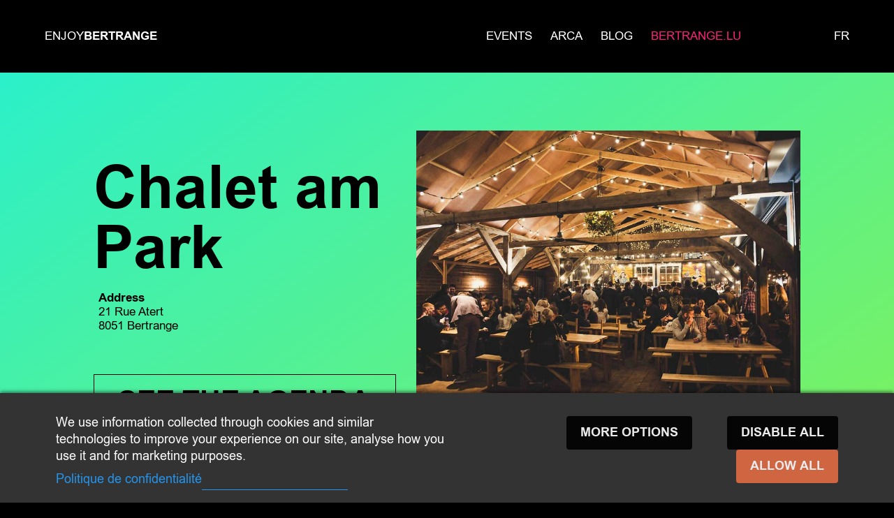

--- FILE ---
content_type: text/html; charset=UTF-8
request_url: https://enjoy.bertrange.lu/en/location/chalet-am-park/
body_size: 11383
content:
<!doctype html>
<html lang="fr">

<head>
	<meta charset="utf-8">
	<title>Chalet am Park - ENJOYBERTRANGE</title>

	<link rel="icon" type="image/png" href="/favicon.png" />

	<meta name="viewport" content="width=device-width, initial-scale=1">

	<meta name='robots' content='index, follow, max-image-preview:large, max-snippet:-1, max-video-preview:-1' />
<link rel="alternate" href="https://enjoy.bertrange.lu/fr/lieux/chalet-am-park/" hreflang="fr" />
<link rel="alternate" href="https://enjoy.bertrange.lu/en/location/chalet-am-park/" hreflang="en" />
<!-- Jetpack Site Verification Tags -->
<meta name="google-site-verification" content="iQTdWxBnjCyRp9Ic2xUglsT030ZLgKtN-o-kiWlmGgM" />

	<!-- This site is optimized with the Yoast SEO plugin v26.7 - https://yoast.com/wordpress/plugins/seo/ -->
	<link rel="canonical" href="https://enjoy.bertrange.lu/en/location/chalet-am-park/" />
	<meta property="og:locale" content="en_GB" />
	<meta property="og:locale:alternate" content="fr_FR" />
	<meta property="og:type" content="article" />
	<meta property="og:title" content="Chalet am Park - ENJOYBERTRANGE" />
	<meta property="og:url" content="https://enjoy.bertrange.lu/en/location/chalet-am-park/" />
	<meta property="og:site_name" content="ENJOYBERTRANGE" />
	<meta name="twitter:card" content="summary_large_image" />
	<meta name="twitter:label1" content="Estimated reading time" />
	<meta name="twitter:data1" content="1 minute" />
	<script data-jetpack-boost="ignore" type="application/ld+json" class="yoast-schema-graph">{"@context":"https://schema.org","@graph":[{"@type":"WebPage","@id":"https://enjoy.bertrange.lu/en/location/chalet-am-park/","url":"https://enjoy.bertrange.lu/en/location/chalet-am-park/","name":"Chalet am Park - ENJOYBERTRANGE","isPartOf":{"@id":"https://enjoy.bertrange.lu/en/#website"},"datePublished":"2024-04-19T09:12:32+00:00","breadcrumb":{"@id":"https://enjoy.bertrange.lu/en/location/chalet-am-park/#breadcrumb"},"inLanguage":"en-GB","potentialAction":[{"@type":"ReadAction","target":["https://enjoy.bertrange.lu/en/location/chalet-am-park/"]}]},{"@type":"BreadcrumbList","@id":"https://enjoy.bertrange.lu/en/location/chalet-am-park/#breadcrumb","itemListElement":[{"@type":"ListItem","position":1,"name":"Home","item":"https://enjoy.bertrange.lu/en/"},{"@type":"ListItem","position":2,"name":"Chalet am Park"}]},{"@type":"WebSite","@id":"https://enjoy.bertrange.lu/en/#website","url":"https://enjoy.bertrange.lu/en/","name":"Enjoy Bertrange","description":"","publisher":{"@id":"https://enjoy.bertrange.lu/en/#organization"},"potentialAction":[{"@type":"SearchAction","target":{"@type":"EntryPoint","urlTemplate":"https://enjoy.bertrange.lu/en/?s={search_term_string}"},"query-input":{"@type":"PropertyValueSpecification","valueRequired":true,"valueName":"search_term_string"}}],"inLanguage":"en-GB"},{"@type":"Organization","@id":"https://enjoy.bertrange.lu/en/#organization","name":"Commune de Bertrange","url":"https://enjoy.bertrange.lu/en/","logo":{"@type":"ImageObject","inLanguage":"en-GB","@id":"https://enjoy.bertrange.lu/en/#/schema/logo/image/","url":"https://enjoy.bertrange.lu/wp-content/uploads/2023/11/logo.svg","contentUrl":"https://enjoy.bertrange.lu/wp-content/uploads/2023/11/logo.svg","width":112,"height":161,"caption":"Commune de Bertrange"},"image":{"@id":"https://enjoy.bertrange.lu/en/#/schema/logo/image/"}}]}</script>
	<!-- / Yoast SEO plugin. -->


<link rel='dns-prefetch' href='//cdn.jsdelivr.net' />
<link rel='dns-prefetch' href='//stats.wp.com' />
<link rel='dns-prefetch' href='//fonts.googleapis.com' />
<link rel='preconnect' href='//i0.wp.com' />
<link rel='preconnect' href='//c0.wp.com' />
<link rel="alternate" title="oEmbed (JSON)" type="application/json+oembed" href="https://enjoy.bertrange.lu/wp-json/oembed/1.0/embed?url=https%3A%2F%2Fenjoy.bertrange.lu%2Fen%2Flocation%2Fchalet-am-park%2F" />
<link rel="alternate" title="oEmbed (XML)" type="text/xml+oembed" href="https://enjoy.bertrange.lu/wp-json/oembed/1.0/embed?url=https%3A%2F%2Fenjoy.bertrange.lu%2Fen%2Flocation%2Fchalet-am-park%2F&#038;format=xml" />
<link rel='stylesheet' id='all-css-51924963c606a916d429e715932e99c8' href='https://enjoy.bertrange.lu/wp-content/boost-cache/static/7e980430da.min.css' type='text/css' media='all' />
<style id='wp-img-auto-sizes-contain-inline-css'>
img:is([sizes=auto i],[sizes^="auto," i]){contain-intrinsic-size:3000px 1500px}
/*# sourceURL=wp-img-auto-sizes-contain-inline-css */
</style>
<style id='classic-theme-styles-inline-css'>
/*! This file is auto-generated */
.wp-block-button__link{color:#fff;background-color:#32373c;border-radius:9999px;box-shadow:none;text-decoration:none;padding:calc(.667em + 2px) calc(1.333em + 2px);font-size:1.125em}.wp-block-file__button{background:#32373c;color:#fff;text-decoration:none}
/*# sourceURL=/wp-includes/css/classic-themes.min.css */
</style>
<link rel='stylesheet' id='cm-noto-sans-font-css'  data-cs-class="cs-blocker-script" data-cs-slug="googlefonts" data-cs-label="Google fonts"  data-cs-script-type="56" data-cs-block="true" data-cs-element-position="head" data-cs-placeholder="&lt;div&gt;&lt;p&gt;Accepter le consentement pour afficher ceci&lt;/p&gt;&lt;/div&gt;&lt;div&gt;&lt;a class='cs_manage_current_consent' data-cs-script-type='58' data-cs-manage='manage_placeholder'&gt;Cliquer pour autoriser tout Vid&eacute;os int&eacute;gr&eacute;es&lt;/a&gt;&lt;/div&gt;" data-cs-href='https://fonts.googleapis.com/css2?family=Noto+Sans:ital,wdth,wght@0,62.5..100,100..900;1,62.5..100,100..900&#038;display=swap' media='all' />



<link rel="https://api.w.org/" href="https://enjoy.bertrange.lu/wp-json/" /><link rel="alternate" title="JSON" type="application/json" href="https://enjoy.bertrange.lu/wp-json/wp/v2/hall/526" /><link rel="EditURI" type="application/rsd+xml" title="RSD" href="https://enjoy.bertrange.lu/xmlrpc.php?rsd" />
<meta name="generator" content="WordPress 6.9" />
<link rel='shortlink' href='https://enjoy.bertrange.lu/?p=526' />
	<style>img#wpstats{display:none}</style>
				<style type="text/css" id="wp-custom-css">
			section#agenda-list.pad-top2 {
  padding-top: 0 !important;
}

ul.pictos li {
	color:#ffff;
}



/* Centrage du bouton "More photos" */
#single-event .single-hall-photo .desktop-alignright.portable-alignright {
    text-align: center;

}



/* Bouton Juicer - état normal */
.juicer-feed .j-paginate.juicer-button {
    background: transparent !important;
    color: #fff !important;
    border: 2px solid #fff !important;
    border-radius: 0px;
    padding: 12px 24px;
    font-weight: 600;
    text-transform: uppercase;
    transition: all .25s ease-in-out;
		font-size:2rem;
		width:fit-content !important;
}

/* Hover = même style que .btn.small.hover */
.juicer-feed .j-paginate.juicer-button:hover {
    background-color: #B7410E !important;
    border-color: #B7410E !important;
    color: #fff !important;
}
		</style>
		
	<!-- Google Tag Manager -->
	
	<!-- End Google Tag Manager -->

	
<style id='global-styles-inline-css'>
:root{--wp--preset--aspect-ratio--square: 1;--wp--preset--aspect-ratio--4-3: 4/3;--wp--preset--aspect-ratio--3-4: 3/4;--wp--preset--aspect-ratio--3-2: 3/2;--wp--preset--aspect-ratio--2-3: 2/3;--wp--preset--aspect-ratio--16-9: 16/9;--wp--preset--aspect-ratio--9-16: 9/16;--wp--preset--color--black: #000000;--wp--preset--color--cyan-bluish-gray: #abb8c3;--wp--preset--color--white: #ffffff;--wp--preset--color--pale-pink: #f78da7;--wp--preset--color--vivid-red: #cf2e2e;--wp--preset--color--luminous-vivid-orange: #ff6900;--wp--preset--color--luminous-vivid-amber: #fcb900;--wp--preset--color--light-green-cyan: #7bdcb5;--wp--preset--color--vivid-green-cyan: #00d084;--wp--preset--color--pale-cyan-blue: #8ed1fc;--wp--preset--color--vivid-cyan-blue: #0693e3;--wp--preset--color--vivid-purple: #9b51e0;--wp--preset--gradient--vivid-cyan-blue-to-vivid-purple: linear-gradient(135deg,rgb(6,147,227) 0%,rgb(155,81,224) 100%);--wp--preset--gradient--light-green-cyan-to-vivid-green-cyan: linear-gradient(135deg,rgb(122,220,180) 0%,rgb(0,208,130) 100%);--wp--preset--gradient--luminous-vivid-amber-to-luminous-vivid-orange: linear-gradient(135deg,rgb(252,185,0) 0%,rgb(255,105,0) 100%);--wp--preset--gradient--luminous-vivid-orange-to-vivid-red: linear-gradient(135deg,rgb(255,105,0) 0%,rgb(207,46,46) 100%);--wp--preset--gradient--very-light-gray-to-cyan-bluish-gray: linear-gradient(135deg,rgb(238,238,238) 0%,rgb(169,184,195) 100%);--wp--preset--gradient--cool-to-warm-spectrum: linear-gradient(135deg,rgb(74,234,220) 0%,rgb(151,120,209) 20%,rgb(207,42,186) 40%,rgb(238,44,130) 60%,rgb(251,105,98) 80%,rgb(254,248,76) 100%);--wp--preset--gradient--blush-light-purple: linear-gradient(135deg,rgb(255,206,236) 0%,rgb(152,150,240) 100%);--wp--preset--gradient--blush-bordeaux: linear-gradient(135deg,rgb(254,205,165) 0%,rgb(254,45,45) 50%,rgb(107,0,62) 100%);--wp--preset--gradient--luminous-dusk: linear-gradient(135deg,rgb(255,203,112) 0%,rgb(199,81,192) 50%,rgb(65,88,208) 100%);--wp--preset--gradient--pale-ocean: linear-gradient(135deg,rgb(255,245,203) 0%,rgb(182,227,212) 50%,rgb(51,167,181) 100%);--wp--preset--gradient--electric-grass: linear-gradient(135deg,rgb(202,248,128) 0%,rgb(113,206,126) 100%);--wp--preset--gradient--midnight: linear-gradient(135deg,rgb(2,3,129) 0%,rgb(40,116,252) 100%);--wp--preset--font-size--small: 13px;--wp--preset--font-size--medium: 20px;--wp--preset--font-size--large: 36px;--wp--preset--font-size--x-large: 42px;--wp--preset--spacing--20: 0.44rem;--wp--preset--spacing--30: 0.67rem;--wp--preset--spacing--40: 1rem;--wp--preset--spacing--50: 1.5rem;--wp--preset--spacing--60: 2.25rem;--wp--preset--spacing--70: 3.38rem;--wp--preset--spacing--80: 5.06rem;--wp--preset--shadow--natural: 6px 6px 9px rgba(0, 0, 0, 0.2);--wp--preset--shadow--deep: 12px 12px 50px rgba(0, 0, 0, 0.4);--wp--preset--shadow--sharp: 6px 6px 0px rgba(0, 0, 0, 0.2);--wp--preset--shadow--outlined: 6px 6px 0px -3px rgb(255, 255, 255), 6px 6px rgb(0, 0, 0);--wp--preset--shadow--crisp: 6px 6px 0px rgb(0, 0, 0);}:where(.is-layout-flex){gap: 0.5em;}:where(.is-layout-grid){gap: 0.5em;}body .is-layout-flex{display: flex;}.is-layout-flex{flex-wrap: wrap;align-items: center;}.is-layout-flex > :is(*, div){margin: 0;}body .is-layout-grid{display: grid;}.is-layout-grid > :is(*, div){margin: 0;}:where(.wp-block-columns.is-layout-flex){gap: 2em;}:where(.wp-block-columns.is-layout-grid){gap: 2em;}:where(.wp-block-post-template.is-layout-flex){gap: 1.25em;}:where(.wp-block-post-template.is-layout-grid){gap: 1.25em;}.has-black-color{color: var(--wp--preset--color--black) !important;}.has-cyan-bluish-gray-color{color: var(--wp--preset--color--cyan-bluish-gray) !important;}.has-white-color{color: var(--wp--preset--color--white) !important;}.has-pale-pink-color{color: var(--wp--preset--color--pale-pink) !important;}.has-vivid-red-color{color: var(--wp--preset--color--vivid-red) !important;}.has-luminous-vivid-orange-color{color: var(--wp--preset--color--luminous-vivid-orange) !important;}.has-luminous-vivid-amber-color{color: var(--wp--preset--color--luminous-vivid-amber) !important;}.has-light-green-cyan-color{color: var(--wp--preset--color--light-green-cyan) !important;}.has-vivid-green-cyan-color{color: var(--wp--preset--color--vivid-green-cyan) !important;}.has-pale-cyan-blue-color{color: var(--wp--preset--color--pale-cyan-blue) !important;}.has-vivid-cyan-blue-color{color: var(--wp--preset--color--vivid-cyan-blue) !important;}.has-vivid-purple-color{color: var(--wp--preset--color--vivid-purple) !important;}.has-black-background-color{background-color: var(--wp--preset--color--black) !important;}.has-cyan-bluish-gray-background-color{background-color: var(--wp--preset--color--cyan-bluish-gray) !important;}.has-white-background-color{background-color: var(--wp--preset--color--white) !important;}.has-pale-pink-background-color{background-color: var(--wp--preset--color--pale-pink) !important;}.has-vivid-red-background-color{background-color: var(--wp--preset--color--vivid-red) !important;}.has-luminous-vivid-orange-background-color{background-color: var(--wp--preset--color--luminous-vivid-orange) !important;}.has-luminous-vivid-amber-background-color{background-color: var(--wp--preset--color--luminous-vivid-amber) !important;}.has-light-green-cyan-background-color{background-color: var(--wp--preset--color--light-green-cyan) !important;}.has-vivid-green-cyan-background-color{background-color: var(--wp--preset--color--vivid-green-cyan) !important;}.has-pale-cyan-blue-background-color{background-color: var(--wp--preset--color--pale-cyan-blue) !important;}.has-vivid-cyan-blue-background-color{background-color: var(--wp--preset--color--vivid-cyan-blue) !important;}.has-vivid-purple-background-color{background-color: var(--wp--preset--color--vivid-purple) !important;}.has-black-border-color{border-color: var(--wp--preset--color--black) !important;}.has-cyan-bluish-gray-border-color{border-color: var(--wp--preset--color--cyan-bluish-gray) !important;}.has-white-border-color{border-color: var(--wp--preset--color--white) !important;}.has-pale-pink-border-color{border-color: var(--wp--preset--color--pale-pink) !important;}.has-vivid-red-border-color{border-color: var(--wp--preset--color--vivid-red) !important;}.has-luminous-vivid-orange-border-color{border-color: var(--wp--preset--color--luminous-vivid-orange) !important;}.has-luminous-vivid-amber-border-color{border-color: var(--wp--preset--color--luminous-vivid-amber) !important;}.has-light-green-cyan-border-color{border-color: var(--wp--preset--color--light-green-cyan) !important;}.has-vivid-green-cyan-border-color{border-color: var(--wp--preset--color--vivid-green-cyan) !important;}.has-pale-cyan-blue-border-color{border-color: var(--wp--preset--color--pale-cyan-blue) !important;}.has-vivid-cyan-blue-border-color{border-color: var(--wp--preset--color--vivid-cyan-blue) !important;}.has-vivid-purple-border-color{border-color: var(--wp--preset--color--vivid-purple) !important;}.has-vivid-cyan-blue-to-vivid-purple-gradient-background{background: var(--wp--preset--gradient--vivid-cyan-blue-to-vivid-purple) !important;}.has-light-green-cyan-to-vivid-green-cyan-gradient-background{background: var(--wp--preset--gradient--light-green-cyan-to-vivid-green-cyan) !important;}.has-luminous-vivid-amber-to-luminous-vivid-orange-gradient-background{background: var(--wp--preset--gradient--luminous-vivid-amber-to-luminous-vivid-orange) !important;}.has-luminous-vivid-orange-to-vivid-red-gradient-background{background: var(--wp--preset--gradient--luminous-vivid-orange-to-vivid-red) !important;}.has-very-light-gray-to-cyan-bluish-gray-gradient-background{background: var(--wp--preset--gradient--very-light-gray-to-cyan-bluish-gray) !important;}.has-cool-to-warm-spectrum-gradient-background{background: var(--wp--preset--gradient--cool-to-warm-spectrum) !important;}.has-blush-light-purple-gradient-background{background: var(--wp--preset--gradient--blush-light-purple) !important;}.has-blush-bordeaux-gradient-background{background: var(--wp--preset--gradient--blush-bordeaux) !important;}.has-luminous-dusk-gradient-background{background: var(--wp--preset--gradient--luminous-dusk) !important;}.has-pale-ocean-gradient-background{background: var(--wp--preset--gradient--pale-ocean) !important;}.has-electric-grass-gradient-background{background: var(--wp--preset--gradient--electric-grass) !important;}.has-midnight-gradient-background{background: var(--wp--preset--gradient--midnight) !important;}.has-small-font-size{font-size: var(--wp--preset--font-size--small) !important;}.has-medium-font-size{font-size: var(--wp--preset--font-size--medium) !important;}.has-large-font-size{font-size: var(--wp--preset--font-size--large) !important;}.has-x-large-font-size{font-size: var(--wp--preset--font-size--x-large) !important;}
/*# sourceURL=global-styles-inline-css */
</style>
</head>

<body>
	<!-- Google Tag Manager (noscript) -->
	<noscript><iframe  data-cs-class="cs-blocker-script" data-cs-slug="googleanalytics" data-cs-label="Google Analytics"  data-cs-script-type="54" data-cs-block="true" data-cs-element-position="body" data-cs-placeholder="&lt;div&gt;&lt;p&gt;Accepter le consentement pour afficher ceci&lt;/p&gt;&lt;/div&gt;&lt;div&gt;&lt;a class='cs_manage_current_consent' data-cs-script-type='58' data-cs-manage='manage_placeholder'&gt;Cliquer pour autoriser tout Vid&eacute;os int&eacute;gr&eacute;es&lt;/a&gt;&lt;/div&gt;" data-cs-src="https://www.googletagmanager.com/ns.html?id=GTM-NB4G25C7" height="0" width="0" style="display:none;visibility:hidden"></iframe></noscript>
	<!-- End Google Tag Manager (noscript) -->
	<header id="header">
		<a href="https://enjoy.bertrange.lu/en/" class="logo">ENJOY<strong>BERTRANGE</strong></a>
		<div class="navs">
			<nav class="main">
				<ul id="menu-main-en" class="menu"><li id="menu-item-72" class="menu-item menu-item-type-post_type menu-item-object-page menu-item-72"><a href="https://enjoy.bertrange.lu/en/agenda/">Events</a></li>
<li id="menu-item-1221" class="menu-item menu-item-type-post_type menu-item-object-page menu-item-1221"><a href="https://enjoy.bertrange.lu/en/agenda-arca/">Arca</a></li>
<li id="menu-item-961" class="menu-item menu-item-type-post_type menu-item-object-page menu-item-961"><a href="https://enjoy.bertrange.lu/en/blog/">Blog</a></li>
<li id="menu-item-73" class="menu-item menu-item-type-custom menu-item-object-custom menu-item-73"><a target="_blank" href="https://www.bertrange.lu/">bertrange.lu</a></li>
</ul>			</nav>
			<nav class="lang">
				<ul>
						<li class="lang-item lang-item-2 lang-item-fr lang-item-first"><a  lang="fr-FR" hreflang="fr-FR" href="https://enjoy.bertrange.lu/fr/lieux/chalet-am-park/">fr</a></li>
				</ul>
			</nav>
		</div>
	</header>
		<div id="single-hall">
			<main>
				<div class="wrapper flex pad-top2 desktop-pad-bot portable-pad-bot">
					<header class="desktop-grid-40 desktop-suffix-5 portable-grid-45 tablet-grid-75 tablet-suffix-25 mobile-grid-100 rellax tablet-pad-bot mobile-pad-bot" data-rellax-speed="-1" data-rellax-xs-speed="0" data-rellax-mobile-speed="0" data-rellax-tablet-speed="0">
						<p class="title"></p>
						<h1 class="title-header">Chalet am Park</h1>
						<div class="clearfix">
							<div class="grid-50">
								<p>
									<strong>Address</strong><br>
									21 Rue Atert<br />
8051 Bertrange								</p>
							</div>
							<div class="grid-50">
															</div>
						</div>
													<p class="pad-top"><a href="https://enjoy.bertrange.lu/fr/agenda/?where=526" class="btn">See the agenda</a></p>
											</header>
					<section class="grid-55 tablet-grid-100 mobile-grid-100 rellax single-hall-photo relative" data-rellax-speed="1.1" data-rellax-xs-speed="0" data-rellax-mobile-speed="0" data-rellax-tablet-speed="0">
						<a href="https://i0.wp.com/enjoy.bertrange.lu/wp-content/uploads/2023/11/chalet.jpg?fit=750%2C562&ssl=1" data-fancybox="gallery" class="main-photo"><img src="https://i0.wp.com/enjoy.bertrange.lu/wp-content/uploads/2023/11/chalet.jpg?fit=750%2C562&ssl=1" alt="" width="750" height="562"></a>
						<div class="hidden">
													</div>
					</section>
				</div>
				<div class="wrapper flex pad-top tablet-pad-top mobile-pad-top pad-bot2">
					<section class="desktop-grid-40 desktop-suffix-5 portable-grid-45 tablet-grid-75 tablet-suffix-25 mobile-grid-100 rellax tablet-pad-bot mobile-pad-bot" data-rellax-speed="-2" data-rellax-xs-speed="0" data-rellax-mobile-speed="0" data-rellax-tablet-speed="0">
						<h1 class="title">About</h1>
											</section>
					<section id="single-hall-map" class="grid-55 tablet-grid-100 mobile-grid-100 rellax" data-rellax-speed="2" data-rellax-xs-speed="0" data-rellax-mobile-speed="0" data-rellax-tablet-speed="0">
						<h1 class="title">Location</h1>
						<a href="https://www.google.com/maps/search/21+Rue+Atert%2C+8051+Bertrange%2C+Luxembourg" target="_blank" class="map"><img src="https://maps.googleapis.com/maps/api/staticmap?center=21+Rue+Atert%2C+8051+Bertrange%2C+Luxembourg&zoom=15&size=770x400&maptype=roadmap&markers=49.610151724389,6.0525141954537&key=AIzaSyAfXEe7z3u6f28_UrHI5zCVUYVDmq6u8Rc" alt="" width="770" height="400"></a>
					</section>
				</div>
			</main>
							<section class="pad-top2 pad-bot2 section-title-big">
					<header class="wrapper relative pad-bot pad-top">
						<h1 class="title-big"><span class="rellax" data-rellax-speed="1">Events</span></h1>
						<div class="grid-100">
							<h2 class="title">Coming up @&nbsp;Chalet am Park</h2>
						</div>
					</header>
					<div class="wrapper">
						<div class="glide glide-articles">
							<div data-glide-el="track" class="glide__track">
								<div class="glide__slides">
									<article class="article-intro relative">
    <a class="bg" href="https://enjoy.bertrange.lu/en/event/hot-chili-party/">
        <div class="content">
            <p class="dates">23.01.2026</p>
            <h1 class="title">Hot Chili Party</h1>
            <p class="read-more">More information</p>
            <div class="dates-arca">
                <p>23</p>
                <p>JAN</p>
                <p>2026</p>
            </div>
        </div>
    </a>
</article>								</div>
							</div>
						</div>
					</div>
				</section>
					</div>

		<footer id="footer">
			<div class="top flex pad-top2 pad-bot">
				<div class="grid-20 mobile-grid-50">
					<a href="https://enjoy.bertrange.lu/en/" class="logo" aria-label="Accueil - ENJOYBERTRANGE"></a>
				</div>
				<div class="grid-30 mobile-grid-50">
					<p class="title">Contact</p>
					<p>2 beim Schlass<br>L-8058 Bertrange</p>
					<p><a href="mailto:communication@bertrange.lu" class="nochange">communication@bertrange.lu</a></p>
				</div>
				<div class="grid-50 mobile-grid-100 mobile-pad-top alignright mobile-aligncenter">
					<a href="https://www.bertrange.lu/" class="logo_bertrange" target="_blank" aria-label="Commune de Bertrange"><img src="https://enjoy.bertrange.lu/wp-content/themes/enjoy/img/logo_bertrange.svg" alt="" width="578" height="140"></a>
				</div>
			</div>
			<div class="bot">
				<p>&copy; 2026 ENJOY<strong>BERTRANGE</strong>&nbsp;- All rights reserved&nbsp;- <a href="https://enjoy.bertrange.lu/en/aspects-legaux/" class="nochange">Aspects légaux</a>&nbsp;- <a href="https://enjoy.bertrange.lu/en/politique-de-confidentialite/" class="nochange">Politique de confidentialité</a>
			</div>
		</footer>

		
<div id="cs_preview_popup"><div class="cs_preview_container  bars_position_bottom bar_small cs_block_content_1" style="display: none;" data-scroll="0" data-sticky="1" data-smart-sticky-desktop="0" data-smart-sticky-mobile="0"  data-cstype="ask_before_tracking" data-rule="333"><div class="preview_wrap"><!--googleoff: all-->    <div class="cs_popup_overlay"></div>
    <div class="hxNnfMbgUGsdVJmTTGmTWLvXYFcOuvpHIDqL"
         style="--cs-color-active-toggle: #259fff40; --cs-color-active-toggle-button: #259fff; --cs-active-toggle-background-color: #259fff; --cs-active-toggle-text-color: #ffffff; --cs-text-underline-color: #acb9cb80; --cs-text-color: #ffffff; --cs-color-underline: #259fff; --cs_subtitles_text_color: #acb9cb; --cs_op_subtitle_f_w: 700; --cs_tab_buttons_bg: #515151"
    >
        <div data-cli-geo-loc=""
             class="cs-info-bar cs-public-cookie-bar bar_small cs-bar bottom cs_dark_theme"
             style="background-color: #333333;
                     border: 0px solid #F0F0F0;
                     color: #ffffff;
                     fill: #ffffff;
                     padding: 30px 80px 25px 80px;
                     font-size: 18px;
                     font-weight: 400;
                     min-height: 94px;">
            <div class="cs-wrapper">
								
                <div class="cs-popup-row">
                    <div class="bar-description">
						                            <div class="bar_description_text"
                                 style="color:#ffffff;
                                         font-size: 18px;
                                         font-weight: 400;">
								We use information collected through cookies and similar technologies to improve your experience on our site, analyse how you use it and for marketing purposes.                            </div>
						
						<div class="policy_wrap"><a href="https://enjoy.bertrange.lu/fr/politique-de-confidentialite/" target="_blank" style="color:#259fff;">Politique de confidentialité</a></div>                    </div>

                    <div class="btns_column cs_deny_all_btn ">
                        <div class="btn-row">
							                                <button type="button" class="btn options_btn"
                                        style="background-color: #000000;
                                                color: #ffffff;
                                                padding: 15px 20px 15px 20px;
                                                margin: 0px 0px 0px 50px;
                                                font-size: 18px;
                                                font-weight: 600;">More options</button>
								                                    <button type="button"
                                            class="btn disable_all_btn cs_action_btn"
                                            data-cs_action="disable_all"
                                            style="background-color: #000000;
                                                    color: #ffffff;
                                                    padding: 15px 20px 15px 20px;
                                                    margin: 0px 0px 0px 50px;
                                                    font-size: 18px;
                                                    font-weight: 600;">Disable all</button>
																							
                            <button type="button" class="btn btn-grey allow_all_btn cs_action_btn"
                                    data-cs_action="allow_all"
                                    style="background-color: #E16B43;
                                            color: #ffffff;
                                            padding: 15px 20px 15px 20px;
                                            margin: 0px 0px 0px 50px;
                                            font-size: 18px;
                                            font-weight: 600;">Allow all</button>
                        </div>
                    </div>
                </div>

				
				            </div>
        </div>

        <div class="cs-modal cs_settings_popup cs_dark_theme cs_multi_design   cs-deny-all"
             tabindex="-1" role="dialog"
             aria-labelledby="csSettingsPopup" aria-hidden="true">
            <div class="cs-modal-dialog" role="document">
                <div class="cs-modal-content cs-bar-popup"
                     style="background-color: #333333;
                             border: 0px solid #F0F0F0;
                             color: #ffffff;
                             fill: #ffffff;
                             padding: 54px 20px 54px 20px;
                             font-size: 18px;
                             font-weight: 400;
                             min-height: 400px;">
					
                    <div class="cs-modal-body">
						<div class="cs-container-fluid cs-tab-container ask_before_tracking cs_deny_all_btn ">
    <div>
        <div>
            <div class="cs-privacy-overview"
                 style="font-size: 18px; font-weight: 400;">
                <h4 style="color:#acb9cb;
                        font-size: 30px;
                        font-weight: 500;">Your privacy settings</h4>
                <div class="cs-privacy-content">
                    <div class="cs-privacy-content-text"
                         style="color:#ffffff;">
						We and our partners use information collected through cookies and similar technologies to improve your experience on our site, analyse how you use it and for marketing purposes. Because we respect your right to privacy, you can choose not to allow some types of cookies. However, blocking some types of cookies may impact your experience of the site and the services we are able to offer. In some cases, data obtained from cookies is shared with third parties for analytics or marketing reasons. You can exercise your right to opt-out of that sharing at any time by disabling cookies.						                            <div class="privacy-link">
								<div class="policy_wrap"><a href="https://enjoy.bertrange.lu/fr/politique-de-confidentialite/" target="_blank" style="color:#259fff; --cs-color-underline: #259fff;">Politique de confidentialité</a></div>                            </div>
						                    </div>

                    <div class="cs_policy_existing_page">
                        <div class="btn-row">
							                                <a role="button" href="#" tabindex="0" class="btn disable_all_btn cs_action_btn"
                                   data-cs_action="disable_all"
                                   style="background-color: #000000;
                                           color: #ffffff;
                                           padding: 20px 35px 20px 35px;
                                           margin: 0px 0px 0px 20px;
                                           font-size: 20px;
                                           font-weight: 500;">Disable all</a>
														                            <a role="button" href="#" tabindex="0" class="btn btn-grey allow_all_btn cs_action_btn"
                               data-cs_action="allow_all"
                               style="background-color: #E16B43;
                                       color: #ffffff;
                                       padding: 20px 35px 20px 35px;
                                       margin: 0px 0px 0px 20px;
                                       font-size: 20px;
                                       font-weight: 500;">Allow all</a>
                        </div>
                    </div>
                </div>
            </div>
        </div>

        <div class="line"></div>

        <div class="cs_popup_content">
            <h4 style="color:#acb9cb;
                    font-size: 30px;
                    font-weight: 500;
                    margin-bottom: 16px;">Manage Consent Preferences</h4>
								                        <div>
                            <div class="cm-script-title-block">
                                <h4
                                        style="color:#acb9cb;
                                                font-size: 22px;
                                                font-weight: 700;">Necessary</h4>
                                <div class="green-text">
                                    <span style="color:#219653;
                                            font-size: 22px;
                                            font-weight: 700;">
                                        Always ON                                    </span>
                                </div>
                            </div>

                            <div class="cm-script-description"
                                 style="color:#ffffff;">
								These cookies and scripts are necessary for the website to function and cannot be switched off. They are usually only set in response to actions made by you which amount to a request for services, suchas setting your privacy preferences, logging in or filling in forms. You can set your browser to block oralert you about these cookies, but some parts of the site will not then work. These cookies do notstore any personally identifiable information.                            </div>
                        </div>

						
								                        <div>
                            <div class="cm-script-title-block">
                                <h4
                                        style="color:#acb9cb;
                                                font-size: 22px;
                                                font-weight: 700;">Analytics</h4>

                                <div class="">
									
    <div class="primary-switch">
		            <input type="hidden"
                   name="cs_enabled_cookie_term_54"
                   value="0"
                   class="cs_enabled_cookie_term_54">
				            <input type="checkbox"
                   name="cs_enabled_cookie_term_54"
                   value="1"
								                   id="cs_enabled_cookie_term_54"
                   class="primary-switch-input cs_script_action cs_enabled_cookie_term_54 " >
		        <label class="primary-switch-btn" for="cs_enabled_cookie_term_54"
               style=""></label>
		    </div>
	                                </div>
                            </div>

                            <div class="cm-script-description"
                                 style="color:#ffffff;">
								These cookies and scripts allow us to count visits and traffic sources, so we can measure and improve the performance of our site. They help us know which pages are the most and least popular and see how visitors move around the site. All information these cookies collect is aggregated and therefore anonymous. If you do not allow these cookies and scripts, we will not know when you have visited our site.                            </div>
                        </div>

											                        <div>
                            <div class="cm-script-title-block">
                                <h4
                                        style="color:#acb9cb;
                                                font-size: 22px;
                                                font-weight: 700;">Embedded Videos</h4>

                                <div class="">
									
    <div class="primary-switch">
		            <input type="hidden"
                   name="cs_enabled_cookie_term_58"
                   value="0"
                   class="cs_enabled_cookie_term_58">
				            <input type="checkbox"
                   name="cs_enabled_cookie_term_58"
                   value="1"
								                   id="cs_enabled_cookie_term_58"
                   class="primary-switch-input cs_script_action cs_enabled_cookie_term_58 " >
		        <label class="primary-switch-btn" for="cs_enabled_cookie_term_58"
               style=""></label>
		    </div>
	                                </div>
                            </div>

                            <div class="cm-script-description"
                                 style="color:#ffffff;">
								These cookies and scripts may be set through our site by external video hosting services likeYouTube or Vimeo. They may be used to deliver video content on our website. It’s possible for the video provider to build a profile of your interests and show you relevant adverts on this or other websites. They do not store directly personal information, but are based on uniquely identifying your browser and internet device. If you do not allow these cookies or scripts it is possible that embedded video will not function as expected.                            </div>
                        </div>

											                        <div>
                            <div class="cm-script-title-block">
                                <h4
                                        style="color:#acb9cb;
                                                font-size: 22px;
                                                font-weight: 700;">Google Fonts</h4>

                                <div class="">
									
    <div class="primary-switch">
		            <input type="hidden"
                   name="cs_enabled_cookie_term_56"
                   value="0"
                   class="cs_enabled_cookie_term_56">
				            <input type="checkbox"
                   name="cs_enabled_cookie_term_56"
                   value="1"
								                   id="cs_enabled_cookie_term_56"
                   class="primary-switch-input cs_script_action cs_enabled_cookie_term_56 " >
		        <label class="primary-switch-btn" for="cs_enabled_cookie_term_56"
               style=""></label>
		    </div>
	                                </div>
                            </div>

                            <div class="cm-script-description"
                                 style="color:#ffffff;">
								Google Fonts is a font embedding service library. Google Fonts are stored on Google's CDN. The Google Fonts API is designed to limit the collection, storage, and use of end-user data to only what is needed to serve fonts efficiently. Use of Google Fonts API is unauthenticated. No cookies are sent by website visitors to the Google Fonts API. Requests to the Google Fonts API are made to resource-specific domains, such as fonts.googleapis.com or fonts.gstatic.com. This means your font requests are separate from and don't contain any credentials you send to google.com while using other Google services that are authenticated, such as Gmail.                            </div>
                        </div>

											                        <div>
                            <div class="cm-script-title-block">
                                <h4
                                        style="color:#acb9cb;
                                                font-size: 22px;
                                                font-weight: 700;">Marketing</h4>

                                <div class="facebook_term_group">
									
    <div class="primary-switch">
		            <input type="hidden"
                   name="cs_enabled_cookie_term_55"
                   value="0"
                   class="cs_enabled_cookie_term_55">
				            <input type="checkbox"
                   name="cs_enabled_cookie_term_55"
                   value="1"
								                   id="cs_enabled_cookie_term_55"
                   class="primary-switch-input cs_script_action cs_enabled_cookie_term_55 " >
		        <label class="primary-switch-btn" for="cs_enabled_cookie_term_55"
               style=""></label>
		    </div>
	                                </div>
                            </div>

                            <div class="cm-script-description"
                                 style="color:#ffffff;">
								These cookies and scripts  may be set through our site by our advertising partners. They may be used by those companies to build a profile of your interests and show you relevant adverts on other sites. They do not store directly personal information, but are based on uniquely identifying your browser and internet device. If you do not allow these cookies and scripts, you will experience less targeted advertising.                            </div>
                        </div>

											        </div>
        <div>
            <div class="cs-tab-footer btn-row right-aligned" style="margin-top: 32px;">
                <a role="button" href="#" tabindex="0" class="cs_setting_save_button btn btn-grey cs_action_btn"
                   data-cs_action="cs_confirm"
                   style="background-color: #000000;
                           color: #ffffff;
                           padding: 20px 35px 20px 35px;
                           margin: 0px 0px 0px 20px;
                           font-size: 20px;
                           font-weight: 500;">Confirm my choices</a>
                <a role="button" href="#" tabindex="0" class="btn btn-grey allow_all_btn cs_action_btn"
                   data-cs_action="allow_all"
                   style="background-color: #E16B43;
                           color: #ffffff;
                           padding: 20px 35px 20px 35px;
                           margin: 0px 0px 0px 20px;
                           font-size: 20px;
                           font-weight: 500;">Allow all</a>
								                    <a role="button" href="#" tabindex="0" class="btn disable_all_btn cs_action_btn"
                       data-cs_action="disable_all"
                       style="background-color: #000000;
                               display:none;
                               color: #ffffff;
                               padding: 20px 35px 20px 35px;
                               margin: 0px 0px 0px 20px;
                               font-size: 20px;
                               font-weight: 500;
                               ">Disable all</a>
				            </div>
        </div>

		            <div class="cs_copyright_link_wrap">
                <a href="https://www.pixelyoursite.com/plugins/consentmagic" rel="nofollow"
                   target="_blank"
                   class="cs_copyright_link"
                   style="color: #acb9cb">Verified by ConsentMagic</a>
            </div>
		    </div>
</div>                    </div>
                </div>
            </div>
        </div>

        <div class="cs-modal-backdrop cs-fade cs-settings-overlay"></div>
        <div class="cs-modal-backdrop cs-fade cs-popupbar-overlay cs-popupbar-overlay-bar"></div>
    </div>
	<!--googleon: all--></div></div></div><div id="cs_preview_popup_button" ><div class="cs_preview_container  cs_footer_btn" style="display: none;" data-scroll="0" data-sticky="1"><!--googleoff: all--><div class="cs-info-sticky desktop_right  bottom" style="min-height: 41px"><span class="cs-info-sticky-button" style="background-color: #000000;color: #ffffff;padding:10px 15px 10px 15px;font-size: 16px;font-weight: 500">My Consent Preferences</span></div><!--googleon: all--></div></div>






		<!--[if (gte IE 6)&(lte IE 8)]>
		  <script data-jetpack-boost="ignore" type="text/javascript" src="https://enjoy.bertrange.lu/wp-content/themes/enjoy/js/vendor/selectivizr-min.js"></script>
		<![endif]-->
	<input type="hidden" class="cs-blocker-script-advanced-data" value="{&quot;data_layers&quot;:[&quot;dataLayer&quot;]}"><script type="text/javascript" src="https://enjoy.bertrange.lu/wp-includes/js/jquery/jquery.min.js?ver=3.7.1" id="jquery-core-js"></script><script type="text/javascript" id="consent-magic-js-extra">
/* <![CDATA[ */
var CS_Data = {"nn_cookie_ids":[],"non_necessary_cookies":[],"cookielist":{"53":{"term_id":53,"name":"Necessary","slug":"necessary","ignore":0},"54":{"term_id":54,"name":"Analytics","slug":"analytics","ignore":0},"55":{"term_id":55,"name":"Marketing","slug":"marketing","ignore":0},"56":{"term_id":56,"name":"Google Fonts","slug":"googlefonts","ignore":0},"57":{"term_id":57,"name":"Unassigned","slug":"unassigned","ignore":"1"},"58":{"term_id":58,"name":"Embedded Videos","slug":"embedded_video","ignore":0}},"ajax_url":"https://enjoy.bertrange.lu/wp-admin/admin-ajax.php","current_lang":"en","security":"0c973ea98f","consentVersion":"1","cs_cookie_domain":"","privacy_length":"250","cs_expire_days":"180","cs_script_cat":{"facebook":55,"analytics":54,"gads":55,"pinterest":55,"bing":55,"adsense":54,"hubspot":55,"matomo":55,"maps":54,"addthis":54,"sharethis":54,"soundcloud":55,"slideshare":55,"instagram":54,"hotjar":55,"tiktok":55,"twitter":55,"youtube":58,"googlefonts":56,"google_captcha":53,"reddit":55,"pys":53,"conversion_exporter":55},"cs_proof_expire":"360","cs_default_close_on_scroll":"60","cs_track_analytics":"0","test_prefix":"","cs_refresh_after_consent":"1","cs_consent_for_pys":"0","cs_track_before_consent_expressed_for_pys":"0","cs_video_placeholder_text":"\u003Cdiv\u003E\u003Cp\u003EAccepter le consentement pour afficher ceci\u003C/p\u003E\u003C/div\u003E\u003Cdiv\u003E\u003Ca class='cs_manage_current_consent' data-cs-script-type='58' data-cs-manage='manage_placeholder'\u003ECliquer pour autoriser tout Vid\u00e9os int\u00e9gr\u00e9es\u003C/a\u003E\u003C/div\u003E","cs_google_consent_mode":{"analytics_storage":{"enabled":true,"value":"denied","filter":0,"category":54},"ad_storage":{"enabled":true,"value":"denied","filter":0,"category":55},"ad_user_data":{"enabled":true,"value":"denied","filter":0,"category":55},"ad_personalization":{"enabled":true,"value":"denied","filter":0,"category":55}},"cs_google_consent_mode_enabled":"1","cs_bing_consent_mode":{"ad_storage":{"enabled":true,"value":"denied","filter":0,"category":55}},"cs_bing_consent_mode_enabled":"1","cs_reddit_ldu_mode":"0","cs_url_passthrough_mode":{"filter":false,"value":false,"enabled":false},"cs_meta_ldu_mode":"0","cs_block_video_personal_data":"","cs_necessary_cat_id":"53","cs_cache_label":"1768878560","cs_cache_enabled":"0","cs_active_rule":"333","cs_active_rule_name":"ask_before_tracking","cs_showing_rule_until_express_consent":"0","cs_minimum_recommended":{"54":1,"58":1,"56":1,"55":1,"cs_enabled_advanced_matching":1,"cs_enabled_server_side":1},"cs_deny_consent_for_close":"0","cs_run_scripts":"1","cs_iab":{"enabled":0,"native_scripts":"0"},"cs_translations":{"cs_iab_name":"Name","cs_iab_domain":"Domain","cs_iab_purposes":"Purposes","cs_iab_expiry":"Expiry","cs_iab_type":"Type","cs_iab_cookie_details":"Cookie Details","cs_iab_years":"% year(s)","cs_iab_months":"% month(s)","cs_iab_days":"% day(s)","cs_iab_hours":"% hour(s)","cs_iab_minutes":"% minute(s)","cs_iab_legitimate_interest":"Legitimate Interest","cs_iab_privacy_policy":"Privacy policy","cs_iab_special_purposes":"Special Purposes","cs_iab_features":"Features","cs_iab_special_features":"Special Features","cs_iab_data_categories":"Data categories","cs_iab_storage_methods":"Storage methods or accessing","cs_iab_cookies_and_others":"Cookies and others","cs_iab_other_methods":"Other methods","cs_iab_consent_preferences":"Consent Preferences","cs_iab_cookie_refreshed":"Cookie expiry may be refreshed","cs_iab_show_cookie_details":"Show cookie details","cs_iab_nodata":"No data","cs_iab_btn_text_allow":"Allow"},"cs_design_type":"multi","cs_embedded_video":{"block":true},"cs_wp_consent_api":{"enabled":false,"consent_type":"optin","categories":{"statistics":{"name":"Statistics","slug":"statistics","ids":[54]},"preferences":{"name":"Preferences","slug":"preferences","ids":[58,56]},"marketing":{"name":"Marketing","slug":"marketing","ids":[55]},"functional":{"name":"Functional","slug":"functional","ids":[]},"statistics-anonymous":{"name":"Statistics-anonymous","slug":"statistics-anonymous","ids":[]}}},"cs_conversion_exporter":{"load_cookies":true},"version":"5.1.0.1"};
var cs_log_object = {"ajaxurl":"https://enjoy.bertrange.lu/wp-admin/admin-ajax.php"};
//# sourceURL=consent-magic-js-extra
/* ]]> */
</script><script type='text/javascript' src='https://enjoy.bertrange.lu/wp-content/boost-cache/static/906fc46a31.min.js'></script><script type="text/plain" data-cs-class="cs-blocker-script-advanced" class="cs-blocker-script-advanced" data-cs-element-position="head">
		(function(w, d, s, l, i) {
			w[l] = w[l] || [];
			w[l].push({
				'gtm.start': new Date().getTime(),
				event: 'gtm.js'
			});
			var f = d.getElementsByTagName(s)[0],
				j = d.createElement(s),
				dl = l != 'dataLayer' ? '&l=' + l : '';
			j.async = true;
			j.src =
				'https://www.googletagmanager.com/gtm.js?id=' + i + dl;
			f.parentNode.insertBefore(j, f);
		})(window, document, 'script', 'dataLayer', 'GTM-NB4G25C7');
	</script><script src="https://enjoy.bertrange.lu/wp-content/themes/enjoy/js/vendor/modernizr-3.6.0-respond-1.4.2.min.js"></script><script type="speculationrules">
{"prefetch":[{"source":"document","where":{"and":[{"href_matches":"/*"},{"not":{"href_matches":["/wp-*.php","/wp-admin/*","/wp-content/uploads/*","/wp-content/*","/wp-content/plugins/*","/wp-content/themes/enjoy/*","/*\\?(.+)"]}},{"not":{"selector_matches":"a[rel~=\"nofollow\"]"}},{"not":{"selector_matches":".no-prefetch, .no-prefetch a"}}]},"eagerness":"conservative"}]}
</script><script type="text/javascript" src="https://cdn.jsdelivr.net/gh/dixonandmoe/rellax@master/rellax.min.js?ver=1.12.1" id="rellax-js"></script><script type="text/javascript" src="https://cdn.jsdelivr.net/npm/@fancyapps/ui@5.0/dist/fancybox/fancybox.umd.js?ver=5.0.27" id="fancybox-js"></script><script type="text/javascript" id="js-main-js-extra">
/* <![CDATA[ */
var url = {"ajax":"https://enjoy.bertrange.lu/wp-admin/admin-ajax.php","nonce":"7529822780"};
//# sourceURL=js-main-js-extra
/* ]]> */
</script><script type='text/javascript' src='https://enjoy.bertrange.lu/wp-content/boost-cache/static/25fe3b6c56.min.js'></script><script type="text/javascript" id="jetpack-stats-js-before">
/* <![CDATA[ */
_stq = window._stq || [];
_stq.push([ "view", {"v":"ext","blog":"226081100","post":"526","tz":"0","srv":"enjoy.bertrange.lu","j":"1:15.4"} ]);
_stq.push([ "clickTrackerInit", "226081100", "526" ]);
//# sourceURL=jetpack-stats-js-before
/* ]]> */
</script><script type="text/javascript" src="https://stats.wp.com/e-202604.js" id="jetpack-stats-js" defer="defer" data-wp-strategy="defer"></script></body>
</html><!--
Performance optimized by Redis Object Cache. Learn more: https://wprediscache.com

Retrieved 3535 objects (1 MB) from Redis using PhpRedis (v6.0.2).
-->


--- FILE ---
content_type: image/svg+xml
request_url: https://enjoy.bertrange.lu/wp-content/themes/enjoy/img/logo.svg
body_size: 2760
content:
<?xml version="1.0" encoding="UTF-8"?><svg id="Layer_1" xmlns="http://www.w3.org/2000/svg" viewBox="0 0 112.14 161.73" width="113px" height="162px"><path id="Tracé_1" d="m50.18,82.25c-3.82,0-5.92,2.1-5.92,5.99v21.15c0,3.89,2.1,5.99,5.92,5.99s5.92-2.1,5.92-5.99v-21.15c0-3.89-2.1-5.99-5.92-5.99" style="stroke-width:0px;"/><path id="Tracé_2" d="m46.35,129.81h-1.3v3.23h1.07c1.13,0,1.63-.46,1.63-1.47v-.35c0-.98-.42-1.4-1.4-1.4" style="stroke-width:0px;"/><path id="Tracé_3" d="m84.21,54.34V12.79h-32.99V0H1.87v70.38h7.24v16.85l-9.11-2.85v67.53h26.74c4.97,6.14,12.43,9.74,20.33,9.82,7.9-.08,15.36-3.68,20.33-9.82h26.74v-56.26l18-41.31h-27.93ZM14.76,12.9h23.56v6.37h-16.3v12.42h13.18v6.37h-13.18v13.06h16.3v6.37H14.76V12.9Zm4.63,123.27c0,2-1.01,2.95-3.16,2.95h-3.33v-10.85h3.13c2.11,0,3.15.88,3.15,2.68v.2c.12,1-.51,1.94-1.47,2.22v.05c1.13.3,1.85,1.39,1.69,2.54v.22Zm7.24-6.36h-3.97v3.02h3.21v1.55h-3.21v3.18h3.97v1.55h-5.73v-10.85h5.74v1.55Zm-9.92-21.15c-1.28,0-2.56-.12-3.82-.38v-6.37c.99.28,2.02.41,3.06.38,4.27,0,6.05-1.66,6.05-5.6v-32.94h7.26v32.74c0,8.41-3.89,12.17-12.55,12.17m16.02,30.45c-.17-.48-.23-.99-.19-1.5v-1.43c0-1.18-.44-1.61-1.66-1.61h-1.05v4.54h-1.77v-10.86h3.09c2.12,0,3.15.87,3.15,2.73v.36c.14,1.05-.52,2.04-1.53,2.32v.05c1.07.25,1.55,1.04,1.55,2.59v1.3c-.03.51.05,1.02.22,1.5h-1.8Zm9.23-9.3h-2.37v9.3h-1.77v-9.3h-2.39v-1.55h6.53v1.55Zm5.98,9.3c-.17-.48-.23-.99-.19-1.5v-1.43c0-1.18-.43-1.61-1.66-1.61h-1.05v4.54h-1.77v-10.86h3.08c2.12,0,3.15.87,3.15,2.73v.36c.14,1.05-.52,2.04-1.53,2.32v.05c1.07.25,1.55,1.04,1.55,2.59v1.3c-.03.51.05,1.02.22,1.5h-1.8Zm-10.95-30.05v-20.51c0-8.09,4.71-12.67,13.18-12.67s13.19,4.59,13.19,12.67v20.51c0,8.09-4.71,12.67-13.19,12.67s-13.18-4.58-13.18-12.67m19.17,30.05l-.43-2.11h-2.87l-.44,2.11h-1.67l2.4-10.85h2.39l2.43,10.85h-1.81Zm9.71,0h-1.8l-3.21-8.33v8.33h-1.58v-10.85h2.22l2.78,7.15v-7.15h1.6v10.85Zm8-7.33h-1.66v-.67c0-.8-.65-1.44-1.44-1.44s-1.44.65-1.44,1.44v5.15c0,.8.65,1.44,1.44,1.44s1.44-.65,1.44-1.44v-1.61h-1.36v-1.61h3.02v3.18c-.06,1.74-1.52,3.1-3.27,3.04-1.66-.06-2.98-1.39-3.04-3.04v-5.02c.04-1.74,1.49-3.12,3.23-3.08,1.68.04,3.03,1.39,3.08,3.08v.59Zm7.38-1.97h-3.97v3.02h3.21v1.55h-3.21v3.18h3.97v1.55h-5.74v-10.85h5.74v1.55Zm0-36.85v18.85h-7.26v-18.85l-23.24-56.89v34.2h-6.5V25.69h9.11l11.4,29.36v-29.36h6.56v44.05l6.62,14.82,7.32-17.32h7.2l-11.21,25.73Z" style="stroke-width:0px;"/><path id="Tracé_4" d="m31.14,129.81h-1.3v3.23h1.07c1.13,0,1.63-.46,1.63-1.47v-.35c0-.98-.42-1.4-1.4-1.4" style="stroke-width:0px;"/><path id="Tracé_5" d="m53.19,135.47h2.22l-1.12-5.36-1.1,5.36Z" style="stroke-width:0px;"/><path id="Tracé_6" d="m17.41,131.36v-.2c0-.95-.42-1.35-1.43-1.35h-1.32v2.95h1.12c1.13,0,1.63-.43,1.63-1.4" style="stroke-width:0px;"/><path id="Tracé_7" d="m15.89,134.31h-1.23v3.26h1.57c.99,0,1.4-.4,1.4-1.4v-.29c0-1.15-.47-1.57-1.74-1.57" style="stroke-width:0px;"/></svg>

--- FILE ---
content_type: image/svg+xml
request_url: https://enjoy.bertrange.lu/wp-content/themes/enjoy/img/zoom.svg
body_size: 398
content:
<?xml version="1.0" encoding="UTF-8"?><svg id="Layer_1" xmlns="http://www.w3.org/2000/svg" viewBox="0 0 95.31 96" width="96px" height="96px"><path d="m36.58,73.16C16.41,73.16,0,56.75,0,36.58S16.41,0,36.58,0s36.58,16.41,36.58,36.58-16.41,36.58-36.58,36.58Zm0-60.67c-13.28,0-24.09,10.81-24.09,24.09s10.81,24.09,24.09,24.09,24.09-10.81,24.09-24.09-10.81-24.09-24.09-24.09Zm37.05,49.77c-3.27,4.7-7.41,8.75-12.18,11.92l21.81,21.81,12.06-12.05s-21.68-21.68-21.68-21.68Z" style="stroke-width:0px;"/></svg>

--- FILE ---
content_type: application/javascript
request_url: https://enjoy.bertrange.lu/wp-content/boost-cache/static/906fc46a31.min.js
body_size: 47432
content:
/*! jQuery Migrate v3.4.1 | (c) OpenJS Foundation and other contributors | jquery.org/license */
"undefined"==typeof jQuery.migrateMute&&(jQuery.migrateMute=!0),function(t){"use strict";"function"==typeof define&&define.amd?define(["jquery"],function(e){return t(e,window)}):"object"==typeof module&&module.exports?module.exports=t(require("jquery"),window):t(jQuery,window)}(function(s,n){"use strict";function e(e){return 0<=function(e,t){for(var r=/^(\d+)\.(\d+)\.(\d+)/,n=r.exec(e)||[],o=r.exec(t)||[],a=1;a<=3;a++){if(+o[a]<+n[a])return 1;if(+n[a]<+o[a])return-1}return 0}(s.fn.jquery,e)}s.migrateVersion="3.4.1";var t=Object.create(null);s.migrateDisablePatches=function(){for(var e=0;e<arguments.length;e++)t[arguments[e]]=!0},s.migrateEnablePatches=function(){for(var e=0;e<arguments.length;e++)delete t[arguments[e]]},s.migrateIsPatchEnabled=function(e){return!t[e]},n.console&&n.console.log&&(s&&e("3.0.0")&&!e("5.0.0")||n.console.log("JQMIGRATE: jQuery 3.x-4.x REQUIRED"),s.migrateWarnings&&n.console.log("JQMIGRATE: Migrate plugin loaded multiple times"),n.console.log("JQMIGRATE: Migrate is installed"+(s.migrateMute?"":" with logging active")+", version "+s.migrateVersion));var o={};function u(e,t){var r=n.console;!s.migrateIsPatchEnabled(e)||s.migrateDeduplicateWarnings&&o[t]||(o[t]=!0,s.migrateWarnings.push(t+" ["+e+"]"),r&&r.warn&&!s.migrateMute&&(r.warn("JQMIGRATE: "+t),s.migrateTrace&&r.trace&&r.trace()))}function r(e,t,r,n,o){Object.defineProperty(e,t,{configurable:!0,enumerable:!0,get:function(){return u(n,o),r},set:function(e){u(n,o),r=e}})}function a(e,t,r,n,o){var a=e[t];e[t]=function(){return o&&u(n,o),(s.migrateIsPatchEnabled(n)?r:a||s.noop).apply(this,arguments)}}function c(e,t,r,n,o){if(!o)throw new Error("No warning message provided");return a(e,t,r,n,o),0}function i(e,t,r,n){return a(e,t,r,n),0}s.migrateDeduplicateWarnings=!0,s.migrateWarnings=[],void 0===s.migrateTrace&&(s.migrateTrace=!0),s.migrateReset=function(){o={},s.migrateWarnings.length=0},"BackCompat"===n.document.compatMode&&u("quirks","jQuery is not compatible with Quirks Mode");var d,l,p,f={},m=s.fn.init,y=s.find,h=/\[(\s*[-\w]+\s*)([~|^$*]?=)\s*([-\w#]*?#[-\w#]*)\s*\]/,g=/\[(\s*[-\w]+\s*)([~|^$*]?=)\s*([-\w#]*?#[-\w#]*)\s*\]/g,v=/^[\s\uFEFF\xA0]+|([^\s\uFEFF\xA0])[\s\uFEFF\xA0]+$/g;for(d in i(s.fn,"init",function(e){var t=Array.prototype.slice.call(arguments);return s.migrateIsPatchEnabled("selector-empty-id")&&"string"==typeof e&&"#"===e&&(u("selector-empty-id","jQuery( '#' ) is not a valid selector"),t[0]=[]),m.apply(this,t)},"selector-empty-id"),s.fn.init.prototype=s.fn,i(s,"find",function(t){var r=Array.prototype.slice.call(arguments);if("string"==typeof t&&h.test(t))try{n.document.querySelector(t)}catch(e){t=t.replace(g,function(e,t,r,n){return"["+t+r+'"'+n+'"]'});try{n.document.querySelector(t),u("selector-hash","Attribute selector with '#' must be quoted: "+r[0]),r[0]=t}catch(e){u("selector-hash","Attribute selector with '#' was not fixed: "+r[0])}}return y.apply(this,r)},"selector-hash"),y)Object.prototype.hasOwnProperty.call(y,d)&&(s.find[d]=y[d]);c(s.fn,"size",function(){return this.length},"size","jQuery.fn.size() is deprecated and removed; use the .length property"),c(s,"parseJSON",function(){return JSON.parse.apply(null,arguments)},"parseJSON","jQuery.parseJSON is deprecated; use JSON.parse"),c(s,"holdReady",s.holdReady,"holdReady","jQuery.holdReady is deprecated"),c(s,"unique",s.uniqueSort,"unique","jQuery.unique is deprecated; use jQuery.uniqueSort"),r(s.expr,"filters",s.expr.pseudos,"expr-pre-pseudos","jQuery.expr.filters is deprecated; use jQuery.expr.pseudos"),r(s.expr,":",s.expr.pseudos,"expr-pre-pseudos","jQuery.expr[':'] is deprecated; use jQuery.expr.pseudos"),e("3.1.1")&&c(s,"trim",function(e){return null==e?"":(e+"").replace(v,"$1")},"trim","jQuery.trim is deprecated; use String.prototype.trim"),e("3.2.0")&&(c(s,"nodeName",function(e,t){return e.nodeName&&e.nodeName.toLowerCase()===t.toLowerCase()},"nodeName","jQuery.nodeName is deprecated"),c(s,"isArray",Array.isArray,"isArray","jQuery.isArray is deprecated; use Array.isArray")),e("3.3.0")&&(c(s,"isNumeric",function(e){var t=typeof e;return("number"==t||"string"==t)&&!isNaN(e-parseFloat(e))},"isNumeric","jQuery.isNumeric() is deprecated"),s.each("Boolean Number String Function Array Date RegExp Object Error Symbol".split(" "),function(e,t){f["[object "+t+"]"]=t.toLowerCase()}),c(s,"type",function(e){return null==e?e+"":"object"==typeof e||"function"==typeof e?f[Object.prototype.toString.call(e)]||"object":typeof e},"type","jQuery.type is deprecated"),c(s,"isFunction",function(e){return"function"==typeof e},"isFunction","jQuery.isFunction() is deprecated"),c(s,"isWindow",function(e){return null!=e&&e===e.window},"isWindow","jQuery.isWindow() is deprecated")),s.ajax&&(l=s.ajax,p=/(=)\?(?=&|$)|\?\?/,i(s,"ajax",function(){var e=l.apply(this,arguments);return e.promise&&(c(e,"success",e.done,"jqXHR-methods","jQXHR.success is deprecated and removed"),c(e,"error",e.fail,"jqXHR-methods","jQXHR.error is deprecated and removed"),c(e,"complete",e.always,"jqXHR-methods","jQXHR.complete is deprecated and removed")),e},"jqXHR-methods"),e("4.0.0")||s.ajaxPrefilter("+json",function(e){!1!==e.jsonp&&(p.test(e.url)||"string"==typeof e.data&&0===(e.contentType||"").indexOf("application/x-www-form-urlencoded")&&p.test(e.data))&&u("jsonp-promotion","JSON-to-JSONP auto-promotion is deprecated")}));var j=s.fn.removeAttr,b=s.fn.toggleClass,w=/\S+/g;function x(e){return e.replace(/-([a-z])/g,function(e,t){return t.toUpperCase()})}i(s.fn,"removeAttr",function(e){var r=this,n=!1;return s.each(e.match(w),function(e,t){s.expr.match.bool.test(t)&&r.each(function(){if(!1!==s(this).prop(t))return!(n=!0)}),n&&(u("removeAttr-bool","jQuery.fn.removeAttr no longer sets boolean properties: "+t),r.prop(t,!1))}),j.apply(this,arguments)},"removeAttr-bool"),i(s.fn,"toggleClass",function(t){return void 0!==t&&"boolean"!=typeof t?b.apply(this,arguments):(u("toggleClass-bool","jQuery.fn.toggleClass( boolean ) is deprecated"),this.each(function(){var e=this.getAttribute&&this.getAttribute("class")||"";e&&s.data(this,"__className__",e),this.setAttribute&&this.setAttribute("class",!e&&!1!==t&&s.data(this,"__className__")||"")}))},"toggleClass-bool");var Q,A,R=!1,C=/^[a-z]/,N=/^(?:Border(?:Top|Right|Bottom|Left)?(?:Width|)|(?:Margin|Padding)?(?:Top|Right|Bottom|Left)?|(?:Min|Max)?(?:Width|Height))$/;s.swap&&s.each(["height","width","reliableMarginRight"],function(e,t){var r=s.cssHooks[t]&&s.cssHooks[t].get;r&&(s.cssHooks[t].get=function(){var e;return R=!0,e=r.apply(this,arguments),R=!1,e})}),i(s,"swap",function(e,t,r,n){var o,a,i={};for(a in R||u("swap","jQuery.swap() is undocumented and deprecated"),t)i[a]=e.style[a],e.style[a]=t[a];for(a in o=r.apply(e,n||[]),t)e.style[a]=i[a];return o},"swap"),e("3.4.0")&&"undefined"!=typeof Proxy&&(s.cssProps=new Proxy(s.cssProps||{},{set:function(){return u("cssProps","jQuery.cssProps is deprecated"),Reflect.set.apply(this,arguments)}})),e("4.0.0")?(A={animationIterationCount:!0,columnCount:!0,fillOpacity:!0,flexGrow:!0,flexShrink:!0,fontWeight:!0,gridArea:!0,gridColumn:!0,gridColumnEnd:!0,gridColumnStart:!0,gridRow:!0,gridRowEnd:!0,gridRowStart:!0,lineHeight:!0,opacity:!0,order:!0,orphans:!0,widows:!0,zIndex:!0,zoom:!0},"undefined"!=typeof Proxy?s.cssNumber=new Proxy(A,{get:function(){return u("css-number","jQuery.cssNumber is deprecated"),Reflect.get.apply(this,arguments)},set:function(){return u("css-number","jQuery.cssNumber is deprecated"),Reflect.set.apply(this,arguments)}}):s.cssNumber=A):A=s.cssNumber,Q=s.fn.css,i(s.fn,"css",function(e,t){var r,n,o=this;return e&&"object"==typeof e&&!Array.isArray(e)?(s.each(e,function(e,t){s.fn.css.call(o,e,t)}),this):("number"==typeof t&&(r=x(e),n=r,C.test(n)&&N.test(n[0].toUpperCase()+n.slice(1))||A[r]||u("css-number",'Number-typed values are deprecated for jQuery.fn.css( "'+e+'", value )')),Q.apply(this,arguments))},"css-number");var S,P,k,H,E=s.data;i(s,"data",function(e,t,r){var n,o,a;if(t&&"object"==typeof t&&2===arguments.length){for(a in n=s.hasData(e)&&E.call(this,e),o={},t)a!==x(a)?(u("data-camelCase","jQuery.data() always sets/gets camelCased names: "+a),n[a]=t[a]):o[a]=t[a];return E.call(this,e,o),t}return t&&"string"==typeof t&&t!==x(t)&&(n=s.hasData(e)&&E.call(this,e))&&t in n?(u("data-camelCase","jQuery.data() always sets/gets camelCased names: "+t),2<arguments.length&&(n[t]=r),n[t]):E.apply(this,arguments)},"data-camelCase"),s.fx&&(k=s.Tween.prototype.run,H=function(e){return e},i(s.Tween.prototype,"run",function(){1<s.easing[this.easing].length&&(u("easing-one-arg","'jQuery.easing."+this.easing.toString()+"' should use only one argument"),s.easing[this.easing]=H),k.apply(this,arguments)},"easing-one-arg"),S=s.fx.interval,P="jQuery.fx.interval is deprecated",n.requestAnimationFrame&&Object.defineProperty(s.fx,"interval",{configurable:!0,enumerable:!0,get:function(){return n.document.hidden||u("fx-interval",P),s.migrateIsPatchEnabled("fx-interval")&&void 0===S?13:S},set:function(e){u("fx-interval",P),S=e}}));var M=s.fn.load,q=s.event.add,O=s.event.fix;s.event.props=[],s.event.fixHooks={},r(s.event.props,"concat",s.event.props.concat,"event-old-patch","jQuery.event.props.concat() is deprecated and removed"),i(s.event,"fix",function(e){var t,r=e.type,n=this.fixHooks[r],o=s.event.props;if(o.length){u("event-old-patch","jQuery.event.props are deprecated and removed: "+o.join());while(o.length)s.event.addProp(o.pop())}if(n&&!n._migrated_&&(n._migrated_=!0,u("event-old-patch","jQuery.event.fixHooks are deprecated and removed: "+r),(o=n.props)&&o.length))while(o.length)s.event.addProp(o.pop());return t=O.call(this,e),n&&n.filter?n.filter(t,e):t},"event-old-patch"),i(s.event,"add",function(e,t){return e===n&&"load"===t&&"complete"===n.document.readyState&&u("load-after-event","jQuery(window).on('load'...) called after load event occurred"),q.apply(this,arguments)},"load-after-event"),s.each(["load","unload","error"],function(e,t){i(s.fn,t,function(){var e=Array.prototype.slice.call(arguments,0);return"load"===t&&"string"==typeof e[0]?M.apply(this,e):(u("shorthand-removed-v3","jQuery.fn."+t+"() is deprecated"),e.splice(0,0,t),arguments.length?this.on.apply(this,e):(this.triggerHandler.apply(this,e),this))},"shorthand-removed-v3")}),s.each("blur focus focusin focusout resize scroll click dblclick mousedown mouseup mousemove mouseover mouseout mouseenter mouseleave change select submit keydown keypress keyup contextmenu".split(" "),function(e,r){c(s.fn,r,function(e,t){return 0<arguments.length?this.on(r,null,e,t):this.trigger(r)},"shorthand-deprecated-v3","jQuery.fn."+r+"() event shorthand is deprecated")}),s(function(){s(n.document).triggerHandler("ready")}),s.event.special.ready={setup:function(){this===n.document&&u("ready-event","'ready' event is deprecated")}},c(s.fn,"bind",function(e,t,r){return this.on(e,null,t,r)},"pre-on-methods","jQuery.fn.bind() is deprecated"),c(s.fn,"unbind",function(e,t){return this.off(e,null,t)},"pre-on-methods","jQuery.fn.unbind() is deprecated"),c(s.fn,"delegate",function(e,t,r,n){return this.on(t,e,r,n)},"pre-on-methods","jQuery.fn.delegate() is deprecated"),c(s.fn,"undelegate",function(e,t,r){return 1===arguments.length?this.off(e,"**"):this.off(t,e||"**",r)},"pre-on-methods","jQuery.fn.undelegate() is deprecated"),c(s.fn,"hover",function(e,t){return this.on("mouseenter",e).on("mouseleave",t||e)},"pre-on-methods","jQuery.fn.hover() is deprecated");function T(e){var t=n.document.implementation.createHTMLDocument("");return t.body.innerHTML=e,t.body&&t.body.innerHTML}var F=/<(?!area|br|col|embed|hr|img|input|link|meta|param)(([a-z][^\/\0>\x20\t\r\n\f]*)[^>]*)\/>/gi;s.UNSAFE_restoreLegacyHtmlPrefilter=function(){s.migrateEnablePatches("self-closed-tags")},i(s,"htmlPrefilter",function(e){var t,r;return(r=(t=e).replace(F,"<$1></$2>"))!==t&&T(t)!==T(r)&&u("self-closed-tags","HTML tags must be properly nested and closed: "+t),e.replace(F,"<$1></$2>")},"self-closed-tags"),s.migrateDisablePatches("self-closed-tags");var D,W,_,I=s.fn.offset;return i(s.fn,"offset",function(){var e=this[0];return!e||e.nodeType&&e.getBoundingClientRect?I.apply(this,arguments):(u("offset-valid-elem","jQuery.fn.offset() requires a valid DOM element"),arguments.length?this:void 0)},"offset-valid-elem"),s.ajax&&(D=s.param,i(s,"param",function(e,t){var r=s.ajaxSettings&&s.ajaxSettings.traditional;return void 0===t&&r&&(u("param-ajax-traditional","jQuery.param() no longer uses jQuery.ajaxSettings.traditional"),t=r),D.call(this,e,t)},"param-ajax-traditional")),c(s.fn,"andSelf",s.fn.addBack,"andSelf","jQuery.fn.andSelf() is deprecated and removed, use jQuery.fn.addBack()"),s.Deferred&&(W=s.Deferred,_=[["resolve","done",s.Callbacks("once memory"),s.Callbacks("once memory"),"resolved"],["reject","fail",s.Callbacks("once memory"),s.Callbacks("once memory"),"rejected"],["notify","progress",s.Callbacks("memory"),s.Callbacks("memory")]],i(s,"Deferred",function(e){var a=W(),i=a.promise();function t(){var o=arguments;return s.Deferred(function(n){s.each(_,function(e,t){var r="function"==typeof o[e]&&o[e];a[t[1]](function(){var e=r&&r.apply(this,arguments);e&&"function"==typeof e.promise?e.promise().done(n.resolve).fail(n.reject).progress(n.notify):n[t[0]+"With"](this===i?n.promise():this,r?[e]:arguments)})}),o=null}).promise()}return c(a,"pipe",t,"deferred-pipe","deferred.pipe() is deprecated"),c(i,"pipe",t,"deferred-pipe","deferred.pipe() is deprecated"),e&&e.call(a,a),a},"deferred-pipe"),s.Deferred.exceptionHook=W.exceptionHook),s});
;
(()=>{var e={179:function(e,t,s){"use strict";var n,r=this&&this.__extends||(n=function(e,t){return(n=Object.setPrototypeOf||{__proto__:[]}instanceof Array&&function(e,t){e.__proto__=t}||function(e,t){for(var s in t)Object.prototype.hasOwnProperty.call(t,s)&&(e[s]=t[s])})(e,t)},function(e,t){if("function"!=typeof t&&null!==t)throw new TypeError("Class extends value "+String(t)+" is not a constructor or null");function s(){this.constructor=e}n(e,t),e.prototype=null===t?Object.create(t):(s.prototype=t.prototype,new s)});Object.defineProperty(t,"__esModule",{value:!0}),t.PurposeRestriction=void 0;var o=s(2388),i=s(8177),a=s(8725),c=function(e){function t(t,s){var n=e.call(this)||this;return void 0!==t&&(n.purposeId=t),void 0!==s&&(n.restrictionType=s),n}return r(t,e),t.unHash=function(e){var s=e.split(this.hashSeparator),n=new t;if(2!==s.length)throw new i.TCModelError("hash",e);return n.purposeId=parseInt(s[0],10),n.restrictionType=parseInt(s[1],10),n},Object.defineProperty(t.prototype,"hash",{get:function(){if(!this.isValid())throw new Error("cannot hash invalid PurposeRestriction");return"".concat(this.purposeId).concat(t.hashSeparator).concat(this.restrictionType)},enumerable:!1,configurable:!0}),Object.defineProperty(t.prototype,"purposeId",{get:function(){return this.purposeId_},set:function(e){this.purposeId_=e},enumerable:!1,configurable:!0}),t.prototype.isValid=function(){return Number.isInteger(this.purposeId)&&this.purposeId>0&&(this.restrictionType===a.RestrictionType.NOT_ALLOWED||this.restrictionType===a.RestrictionType.REQUIRE_CONSENT||this.restrictionType===a.RestrictionType.REQUIRE_LI)},t.prototype.isSameAs=function(e){return this.purposeId===e.purposeId&&this.restrictionType===e.restrictionType},t.hashSeparator="-",t}(o.Cloneable);t.PurposeRestriction=c},489:(e,t)=>{"use strict";var s;Object.defineProperty(t,"__esModule",{value:!0}),t.DisplayStatus=void 0,(s=t.DisplayStatus||(t.DisplayStatus={})).VISIBLE="visible",s.HIDDEN="hidden",s.DISABLED="disabled"},834:function(e,t,s){"use strict";var n,r=this&&this.__extends||(n=function(e,t){return(n=Object.setPrototypeOf||{__proto__:[]}instanceof Array&&function(e,t){e.__proto__=t}||function(e,t){for(var s in t)Object.prototype.hasOwnProperty.call(t,s)&&(e[s]=t[s])})(e,t)},function(e,t){if("function"!=typeof t&&null!==t)throw new TypeError("Class extends value "+String(t)+" is not a constructor or null");function s(){this.constructor=e}n(e,t),e.prototype=null===t?Object.create(t):(s.prototype=t.prototype,new s)}),o=this&&this.__awaiter||function(e,t,s,n){return new(s||(s=Promise))((function(r,o){function i(e){try{c(n.next(e))}catch(e){o(e)}}function a(e){try{c(n.throw(e))}catch(e){o(e)}}function c(e){var t;e.done?r(e.value):(t=e.value,t instanceof s?t:new s((function(e){e(t)}))).then(i,a)}c((n=n.apply(e,t||[])).next())}))},i=this&&this.__generator||function(e,t){var s,n,r,o,i={label:0,sent:function(){if(1&r[0])throw r[1];return r[1]},trys:[],ops:[]};return o={next:a(0),throw:a(1),return:a(2)},"function"==typeof Symbol&&(o[Symbol.iterator]=function(){return this}),o;function a(a){return function(c){return function(a){if(s)throw new TypeError("Generator is already executing.");for(;o&&(o=0,a[0]&&(i=0)),i;)try{if(s=1,n&&(r=2&a[0]?n.return:a[0]?n.throw||((r=n.return)&&r.call(n),0):n.next)&&!(r=r.call(n,a[1])).done)return r;switch(n=0,r&&(a=[2&a[0],r.value]),a[0]){case 0:case 1:r=a;break;case 4:return i.label++,{value:a[1],done:!1};case 5:i.label++,n=a[1],a=[0];continue;case 7:a=i.ops.pop(),i.trys.pop();continue;default:if(!((r=(r=i.trys).length>0&&r[r.length-1])||6!==a[0]&&2!==a[0])){i=0;continue}if(3===a[0]&&(!r||a[1]>r[0]&&a[1]<r[3])){i.label=a[1];break}if(6===a[0]&&i.label<r[1]){i.label=r[1],r=a;break}if(r&&i.label<r[2]){i.label=r[2],i.ops.push(a);break}r[2]&&i.ops.pop(),i.trys.pop();continue}a=t.call(e,i)}catch(e){a=[6,e],n=0}finally{s=r=0}if(5&a[0])throw a[1];return{value:a[0]?a[1]:void 0,done:!0}}([a,c])}}};Object.defineProperty(t,"__esModule",{value:!0}),t.GVL=void 0;var a=s(2388),c=s(8177),l=s(8223),d=s(8495),u=function(e){function t(s){var n=e.call(this)||this;n.isReady_=!1,n.isLatest=!1;var r=t.baseUrl;if(n.lang_=t.DEFAULT_LANGUAGE,n.cacheLang_=t.DEFAULT_LANGUAGE,n.isVendorList(s))n.populate(s),n.readyPromise=Promise.resolve();else{if(!r)throw new c.GVLError("must specify GVL.baseUrl before loading GVL json");if(s>0){var o=s;t.CACHE.has(o)?(n.populate(t.CACHE.get(o)),n.readyPromise=Promise.resolve()):(r+=t.versionedFilename.replace("[VERSION]",String(o)),n.readyPromise=n.fetchJson(r))}else t.CACHE.has(t.LATEST_CACHE_KEY)?(n.populate(t.CACHE.get(t.LATEST_CACHE_KEY)),n.readyPromise=Promise.resolve()):(n.isLatest=!0,n.readyPromise=n.fetchJson(r+t.latestFilename))}return n}return r(t,e),Object.defineProperty(t,"baseUrl",{get:function(){return this.baseUrl_},set:function(e){if(/^https?:\/\/vendorlist\.consensu\.org\//.test(e))throw new c.GVLError("Invalid baseUrl!  You may not pull directly from vendorlist.consensu.org and must provide your own cache");e.length>0&&"/"!==e[e.length-1]&&(e+="/"),this.baseUrl_=e},enumerable:!1,configurable:!0}),t.emptyLanguageCache=function(e){var s=!1;return null==e&&t.LANGUAGE_CACHE.size>0?(t.LANGUAGE_CACHE=new Map,s=!0):"string"==typeof e&&this.consentLanguages.has(e.toUpperCase())&&(t.LANGUAGE_CACHE.delete(e.toUpperCase()),s=!0),s},t.emptyCache=function(e){var s=!1;return Number.isInteger(e)&&e>=0?(t.CACHE.delete(e),s=!0):void 0===e&&(t.CACHE=new Map,s=!0),s},t.prototype.cacheLanguage=function(){t.LANGUAGE_CACHE.has(this.cacheLang_)||t.LANGUAGE_CACHE.set(this.cacheLang_,{purposes:this.purposes,specialPurposes:this.specialPurposes,features:this.features,specialFeatures:this.specialFeatures,stacks:this.stacks,dataCategories:this.dataCategories})},t.prototype.fetchJson=function(e){return o(this,void 0,void 0,(function(){var t,s;return i(this,(function(n){switch(n.label){case 0:return n.trys.push([0,2,,3]),t=this.populate,[4,l.Json.fetch(e)];case 1:return t.apply(this,[n.sent()]),[3,3];case 2:throw s=n.sent(),new c.GVLError(s.message);case 3:return[2]}}))}))},t.prototype.getJson=function(){return JSON.parse(JSON.stringify({gvlSpecificationVersion:this.gvlSpecificationVersion,vendorListVersion:this.vendorListVersion,tcfPolicyVersion:this.tcfPolicyVersion,lastUpdated:this.lastUpdated,purposes:this.purposes,specialPurposes:this.specialPurposes,features:this.features,specialFeatures:this.specialFeatures,stacks:this.stacks,dataCategories:this.dataCategories,vendors:this.fullVendorList}))},t.prototype.changeLanguage=function(e){return o(this,void 0,void 0,(function(){var s,n,r,o,a,l;return i(this,(function(i){switch(i.label){case 0:s=e;try{s=t.consentLanguages.parseLanguage(e)}catch(e){throw new c.GVLError("Error during parsing the language: "+e.message)}if(n=e.toUpperCase(),s.toLowerCase()===t.DEFAULT_LANGUAGE.toLowerCase()&&!t.LANGUAGE_CACHE.has(n))return[2];if(s===this.lang_)return[3,5];if(this.lang_=s,!t.LANGUAGE_CACHE.has(n))return[3,1];for(o in r=t.LANGUAGE_CACHE.get(n))r.hasOwnProperty(o)&&(this[o]=r[o]);return[3,5];case 1:a=t.baseUrl+t.languageFilename.replace("[LANG]",this.lang_.toLowerCase()),i.label=2;case 2:return i.trys.push([2,4,,5]),[4,this.fetchJson(a)];case 3:return i.sent(),this.cacheLang_=n,this.cacheLanguage(),[3,5];case 4:throw l=i.sent(),new c.GVLError("unable to load language: "+l.message);case 5:return[2]}}))}))},Object.defineProperty(t.prototype,"language",{get:function(){return this.lang_},enumerable:!1,configurable:!0}),t.prototype.isVendorList=function(e){return void 0!==e&&void 0!==e.vendors},t.prototype.populate=function(e){this.purposes=e.purposes,this.specialPurposes=e.specialPurposes,this.features=e.features,this.specialFeatures=e.specialFeatures,this.stacks=e.stacks,this.dataCategories=e.dataCategories,this.isVendorList(e)&&(this.gvlSpecificationVersion=e.gvlSpecificationVersion,this.tcfPolicyVersion=e.tcfPolicyVersion,this.vendorListVersion=e.vendorListVersion,this.lastUpdated=e.lastUpdated,"string"==typeof this.lastUpdated&&(this.lastUpdated=new Date(this.lastUpdated)),this.vendors_=e.vendors,this.fullVendorList=e.vendors,this.mapVendors(),this.isReady_=!0,this.isLatest&&t.CACHE.set(t.LATEST_CACHE_KEY,this.getJson()),t.CACHE.has(this.vendorListVersion)||t.CACHE.set(this.vendorListVersion,this.getJson())),this.cacheLanguage()},t.prototype.mapVendors=function(e){var t=this;this.byPurposeVendorMap={},this.bySpecialPurposeVendorMap={},this.byFeatureVendorMap={},this.bySpecialFeatureVendorMap={},Object.keys(this.purposes).forEach((function(e){t.byPurposeVendorMap[e]={legInt:new Set,consent:new Set,flexible:new Set}})),Object.keys(this.specialPurposes).forEach((function(e){t.bySpecialPurposeVendorMap[e]=new Set})),Object.keys(this.features).forEach((function(e){t.byFeatureVendorMap[e]=new Set})),Object.keys(this.specialFeatures).forEach((function(e){t.bySpecialFeatureVendorMap[e]=new Set})),Array.isArray(e)||(e=Object.keys(this.fullVendorList).map((function(e){return+e}))),this.vendorIds=new Set(e),this.vendors_=e.reduce((function(e,s){var n=t.vendors_[String(s)];return n&&void 0===n.deletedDate&&(n.purposes.forEach((function(e){t.byPurposeVendorMap[String(e)].consent.add(s)})),n.specialPurposes.forEach((function(e){t.bySpecialPurposeVendorMap[String(e)].add(s)})),n.legIntPurposes.forEach((function(e){t.byPurposeVendorMap[String(e)].legInt.add(s)})),n.flexiblePurposes&&n.flexiblePurposes.forEach((function(e){t.byPurposeVendorMap[String(e)].flexible.add(s)})),n.features.forEach((function(e){t.byFeatureVendorMap[String(e)].add(s)})),n.specialFeatures.forEach((function(e){t.bySpecialFeatureVendorMap[String(e)].add(s)})),e[s]=n),e}),{})},t.prototype.getFilteredVendors=function(e,t,s,n){var r=this,o=e.charAt(0).toUpperCase()+e.slice(1),i={};return("purpose"===e&&s?this["by"+o+"VendorMap"][String(t)][s]:this["by"+(n?"Special":"")+o+"VendorMap"][String(t)]).forEach((function(e){i[String(e)]=r.vendors[String(e)]})),i},t.prototype.getVendorsWithConsentPurpose=function(e){return this.getFilteredVendors("purpose",e,"consent")},t.prototype.getVendorsWithLegIntPurpose=function(e){return this.getFilteredVendors("purpose",e,"legInt")},t.prototype.getVendorsWithFlexiblePurpose=function(e){return this.getFilteredVendors("purpose",e,"flexible")},t.prototype.getVendorsWithSpecialPurpose=function(e){return this.getFilteredVendors("purpose",e,void 0,!0)},t.prototype.getVendorsWithFeature=function(e){return this.getFilteredVendors("feature",e)},t.prototype.getVendorsWithSpecialFeature=function(e){return this.getFilteredVendors("feature",e,void 0,!0)},Object.defineProperty(t.prototype,"vendors",{get:function(){return this.vendors_},enumerable:!1,configurable:!0}),t.prototype.narrowVendorsTo=function(e){this.mapVendors(e)},Object.defineProperty(t.prototype,"isReady",{get:function(){return this.isReady_},enumerable:!1,configurable:!0}),t.prototype.clone=function(){var e=new t(this.getJson());return this.lang_!==t.DEFAULT_LANGUAGE&&e.changeLanguage(this.lang_),e},t.isInstanceOf=function(e){return"object"==typeof e&&"function"==typeof e.narrowVendorsTo},t.LANGUAGE_CACHE=new Map,t.CACHE=new Map,t.LATEST_CACHE_KEY=0,t.DEFAULT_LANGUAGE="EN",t.consentLanguages=new d.ConsentLanguages,t.latestFilename="vendor-list.json",t.versionedFilename="archives/vendor-list-v[VERSION].json",t.languageFilename="purposes-[LANG].json",t}(a.Cloneable);t.GVL=u},849:(e,t)=>{"use strict";Object.defineProperty(t,"__esModule",{value:!0})},1040:e=>{"use strict";function t(e){return(t="function"==typeof Symbol&&"symbol"==typeof Symbol.iterator?function(e){return typeof e}:function(e){return e&&"function"==typeof Symbol&&e.constructor===Symbol&&e!==Symbol.prototype?"symbol":typeof e})(e)}e.exports=function(){for(var e,s,n=[],r=window,o=r;o;){try{if(o.frames.__tcfapiLocator){e=o;break}}catch(e){}if(o===r.top)break;o=o.parent}e||(function e(){var t=r.document,s=!!r.frames.__tcfapiLocator;if(!s)if(t.body){var n=t.createElement("iframe");n.style.cssText="display:none",n.name="__tcfapiLocator",t.body.appendChild(n)}else setTimeout(e,5);return!s}(),r.__tcfapi=function(){for(var e=arguments.length,t=new Array(e),r=0;r<e;r++)t[r]=arguments[r];if(!t.length)return n;"setGdprApplies"===t[0]?t.length>3&&2===parseInt(t[1],10)&&"boolean"==typeof t[3]&&(s=t[3],"function"==typeof t[2]&&t[2]("set",!0)):"ping"===t[0]?"function"==typeof t[2]&&t[2]({gdprApplies:s,cmpLoaded:!1,cmpStatus:"stub"}):n.push(t)},r.addEventListener("message",(function(e){var s="string"==typeof e.data,n={};if(s)try{n=JSON.parse(e.data)}catch(e){}else n=e.data;var r="object"===t(n)&&null!==n?n.__tcfapiCall:null;r&&window.__tcfapi(r.command,r.version,(function(t,n){var o={__tcfapiReturn:{returnValue:t,success:n,callId:r.callId}};e&&e.source&&e.source.postMessage&&e.source.postMessage(s?JSON.stringify(o):o,"*")}),r.parameter)}),!1))}},1049:function(e,t,s){"use strict";var n=this&&this.__createBinding||(Object.create?function(e,t,s,n){void 0===n&&(n=s);var r=Object.getOwnPropertyDescriptor(t,s);r&&!("get"in r?!t.__esModule:r.writable||r.configurable)||(r={enumerable:!0,get:function(){return t[s]}}),Object.defineProperty(e,n,r)}:function(e,t,s,n){void 0===n&&(n=s),e[n]=t[s]}),r=this&&this.__exportStar||function(e,t){for(var s in e)"default"===s||Object.prototype.hasOwnProperty.call(t,s)||n(t,e,s)};Object.defineProperty(t,"__esModule",{value:!0}),r(s(9561),t),r(s(8117),t),r(s(8499),t),r(s(6274),t),r(s(7034),t),r(s(5981),t),r(s(1716),t),r(s(8219),t),r(s(6558),t)},1130:function(e,t,s){"use strict";var n=this&&this.__createBinding||(Object.create?function(e,t,s,n){void 0===n&&(n=s);var r=Object.getOwnPropertyDescriptor(t,s);r&&!("get"in r?!t.__esModule:r.writable||r.configurable)||(r={enumerable:!0,get:function(){return t[s]}}),Object.defineProperty(e,n,r)}:function(e,t,s,n){void 0===n&&(n=s),e[n]=t[s]}),r=this&&this.__exportStar||function(e,t){for(var s in e)"default"===s||Object.prototype.hasOwnProperty.call(t,s)||n(t,e,s)};Object.defineProperty(t,"__esModule",{value:!0}),r(s(5575),t),r(s(6834),t),r(s(5279),t)},1166:function(e,t,s){"use strict";var n,r=this&&this.__extends||(n=function(e,t){return(n=Object.setPrototypeOf||{__proto__:[]}instanceof Array&&function(e,t){e.__proto__=t}||function(e,t){for(var s in t)Object.prototype.hasOwnProperty.call(t,s)&&(e[s]=t[s])})(e,t)},function(e,t){if("function"!=typeof t&&null!==t)throw new TypeError("Class extends value "+String(t)+" is not a constructor or null");function s(){this.constructor=e}n(e,t),e.prototype=null===t?Object.create(t):(s.prototype=t.prototype,new s)});Object.defineProperty(t,"__esModule",{value:!0}),t.AddEventListenerCommand=void 0;var o=s(5011),i=function(e){function t(){return null!==e&&e.apply(this,arguments)||this}return r(t,e),t.prototype.respond=function(){this.listenerId=o.CmpApiModel.eventQueue.add({callback:this.callback,param:this.param,next:this.next}),e.prototype.respond.call(this)},t}(s(2044).GetTCDataCommand);t.AddEventListenerCommand=i},1229:function(e,t,s){"use strict";var n=this&&this.__createBinding||(Object.create?function(e,t,s,n){void 0===n&&(n=s);var r=Object.getOwnPropertyDescriptor(t,s);r&&!("get"in r?!t.__esModule:r.writable||r.configurable)||(r={enumerable:!0,get:function(){return t[s]}}),Object.defineProperty(e,n,r)}:function(e,t,s,n){void 0===n&&(n=s),e[n]=t[s]}),r=this&&this.__exportStar||function(e,t){for(var s in e)"default"===s||Object.prototype.hasOwnProperty.call(t,s)||n(t,e,s)};Object.defineProperty(t,"__esModule",{value:!0}),r(s(8270),t),r(s(8177),t),r(s(8495),t),r(s(2388),t),r(s(834),t),r(s(8223),t),r(s(5771),t),r(s(8029),t)},1543:function(e,t,s){"use strict";var n,r=this&&this.__extends||(n=function(e,t){return(n=Object.setPrototypeOf||{__proto__:[]}instanceof Array&&function(e,t){e.__proto__=t}||function(e,t){for(var s in t)Object.prototype.hasOwnProperty.call(t,s)&&(e[s]=t[s])})(e,t)},function(e,t){if("function"!=typeof t&&null!==t)throw new TypeError("Class extends value "+String(t)+" is not a constructor or null");function s(){this.constructor=e}n(e,t),e.prototype=null===t?Object.create(t):(s.prototype=t.prototype,new s)}),o=this&&this.__read||function(e,t){var s="function"==typeof Symbol&&e[Symbol.iterator];if(!s)return e;var n,r,o=s.call(e),i=[];try{for(;(void 0===t||t-- >0)&&!(n=o.next()).done;)i.push(n.value)}catch(e){r={error:e}}finally{try{n&&!n.done&&(s=o.return)&&s.call(o)}finally{if(r)throw r.error}}return i},i=this&&this.__spreadArray||function(e,t,s){if(s||2===arguments.length)for(var n,r=0,o=t.length;r<o;r++)!n&&r in t||(n||(n=Array.prototype.slice.call(t,0,r)),n[r]=t[r]);return e.concat(n||Array.prototype.slice.call(t))};Object.defineProperty(t,"__esModule",{value:!0}),t.TCData=void 0;var a=s(5011),c=function(e){function t(t,s){var n=e.call(this)||this;if(n.eventStatus=a.CmpApiModel.eventStatus,n.cmpStatus=a.CmpApiModel.cmpStatus,n.listenerId=s,a.CmpApiModel.gdprApplies){var r=a.CmpApiModel.tcModel;n.tcString=a.CmpApiModel.tcString,n.isServiceSpecific=r.isServiceSpecific,n.useNonStandardTexts=r.useNonStandardTexts,n.purposeOneTreatment=r.purposeOneTreatment,n.publisherCC=r.publisherCountryCode,n.outOfBand={allowedVendors:n.createVectorField(r.vendorsAllowed,t),disclosedVendors:n.createVectorField(r.vendorsDisclosed,t)},n.purpose={consents:n.createVectorField(r.purposeConsents),legitimateInterests:n.createVectorField(r.purposeLegitimateInterests)},n.vendor={consents:n.createVectorField(r.vendorConsents,t),legitimateInterests:n.createVectorField(r.vendorLegitimateInterests,t)},n.specialFeatureOptins=n.createVectorField(r.specialFeatureOptins),n.publisher={consents:n.createVectorField(r.publisherConsents),legitimateInterests:n.createVectorField(r.publisherLegitimateInterests),customPurpose:{consents:n.createVectorField(r.publisherCustomConsents),legitimateInterests:n.createVectorField(r.publisherCustomLegitimateInterests)},restrictions:n.createRestrictions(r.publisherRestrictions)}}return n}return r(t,e),t.prototype.createRestrictions=function(e){var t={};if(e.numRestrictions>0)for(var s=e.getMaxVendorId(),n=function(s){var n=s.toString();e.getRestrictions(s).forEach((function(e){var s=e.purposeId.toString();t[s]||(t[s]={}),t[s][n]=e.restrictionType}))},r=1;r<=s;r++)n(r);return t},t.prototype.createVectorField=function(e,t){return t?t.reduce((function(t,s){return t[String(s)]=e.has(Number(s)),t}),{}):i([],o(e),!1).reduce((function(e,t){return e[t[0].toString(10)]=t[1],e}),{})},t}(s(4625).Response);t.TCData=c},1716:(e,t,s)=>{"use strict";Object.defineProperty(t,"__esModule",{value:!0}),t.PurposeRestrictionVectorEncoder=void 0;var n=s(8937),r=s(9561),o=s(8177),i=s(7034),a=s(8495),c=function(){function e(){}return e.encode=function(e){var t=i.IntEncoder.encode(e.numRestrictions,n.BitLength.numRestrictions);if(!e.isEmpty()){var s=function(t,s){for(var n=t+1;n<=s;n++)if(e.gvl.vendorIds.has(n))return n;return t};e.getRestrictions().forEach((function(o){t+=i.IntEncoder.encode(o.purposeId,n.BitLength.purposeId),t+=i.IntEncoder.encode(o.restrictionType,n.BitLength.restrictionType);for(var a=e.getVendors(o),c=a.length,l=0,d=0,u="",p=0;p<c;p++){var _=a[p];if(0===d&&(l++,d=_),p===c-1||a[p+1]>s(_,a[c-1])){var h=!(_===d);u+=r.BooleanEncoder.encode(h),u+=i.IntEncoder.encode(d,n.BitLength.vendorId),h&&(u+=i.IntEncoder.encode(_,n.BitLength.vendorId)),d=0}}t+=i.IntEncoder.encode(l,n.BitLength.numEntries),t+=u}))}return t},e.decode=function(e){var t=0,s=new a.PurposeRestrictionVector,c=i.IntEncoder.decode(e.substr(t,n.BitLength.numRestrictions),n.BitLength.numRestrictions);t+=n.BitLength.numRestrictions;for(var l=0;l<c;l++){var d=i.IntEncoder.decode(e.substr(t,n.BitLength.purposeId),n.BitLength.purposeId);t+=n.BitLength.purposeId;var u=i.IntEncoder.decode(e.substr(t,n.BitLength.restrictionType),n.BitLength.restrictionType);t+=n.BitLength.restrictionType;var p=new a.PurposeRestriction(d,u),_=i.IntEncoder.decode(e.substr(t,n.BitLength.numEntries),n.BitLength.numEntries);t+=n.BitLength.numEntries;for(var h=0;h<_;h++){var f=r.BooleanEncoder.decode(e.substr(t,n.BitLength.anyBoolean));t+=n.BitLength.anyBoolean;var g=i.IntEncoder.decode(e.substr(t,n.BitLength.vendorId),n.BitLength.vendorId);if(t+=n.BitLength.vendorId,f){var v=i.IntEncoder.decode(e.substr(t,n.BitLength.vendorId),n.BitLength.vendorId);if(t+=n.BitLength.vendorId,v<g)throw new o.DecodingError("Invalid RangeEntry: endVendorId ".concat(v," is less than ").concat(g));for(var m=g;m<=v;m++)s.add(m,p)}else s.add(g,p)}}return s.bitLength=t,s},e}();t.PurposeRestrictionVectorEncoder=c},1723:(e,t)=>{"use strict";Object.defineProperty(t,"__esModule",{value:!0})},1746:(e,t,s)=>{"use strict";var n;Object.defineProperty(t,"__esModule",{value:!0}),t.SegmentIDs=void 0;var r=s(8966),o=function(){function e(){}return e.ID_TO_KEY=[r.Segment.CORE,r.Segment.VENDORS_DISCLOSED,r.Segment.VENDORS_ALLOWED,r.Segment.PUBLISHER_TC],e.KEY_TO_ID=((n={})[r.Segment.CORE]=0,n[r.Segment.VENDORS_DISCLOSED]=1,n[r.Segment.VENDORS_ALLOWED]=2,n[r.Segment.PUBLISHER_TC]=3,n),e}();t.SegmentIDs=o},1824:function(e,t,s){"use strict";var n,r=this&&this.__extends||(n=function(e,t){return(n=Object.setPrototypeOf||{__proto__:[]}instanceof Array&&function(e,t){e.__proto__=t}||function(e,t){for(var s in t)Object.prototype.hasOwnProperty.call(t,s)&&(e[s]=t[s])})(e,t)},function(e,t){if("function"!=typeof t&&null!==t)throw new TypeError("Class extends value "+String(t)+" is not a constructor or null");function s(){this.constructor=e}n(e,t),e.prototype=null===t?Object.create(t):(s.prototype=t.prototype,new s)}),o=this&&this.__read||function(e,t){var s="function"==typeof Symbol&&e[Symbol.iterator];if(!s)return e;var n,r,o=s.call(e),i=[];try{for(;(void 0===t||t-- >0)&&!(n=o.next()).done;)i.push(n.value)}catch(e){r={error:e}}finally{try{n&&!n.done&&(s=o.return)&&s.call(o)}finally{if(r)throw r.error}}return i},i=this&&this.__spreadArray||function(e,t,s){if(s||2===arguments.length)for(var n,r=0,o=t.length;r<o;r++)!n&&r in t||(n||(n=Array.prototype.slice.call(t,0,r)),n[r]=t[r]);return e.concat(n||Array.prototype.slice.call(t))};Object.defineProperty(t,"__esModule",{value:!0}),t.PurposeRestrictionVector=void 0;var a=s(179),c=s(8725),l=function(e){function t(){var t=null!==e&&e.apply(this,arguments)||this;return t.bitLength=0,t.map=new Map,t}return r(t,e),t.prototype.has=function(e){return this.map.has(e)},t.prototype.isOkToHave=function(e,t,s){var n,r=!0;if(null===(n=this.gvl)||void 0===n?void 0:n.vendors){var o=this.gvl.vendors[s];if(o)if(e===c.RestrictionType.NOT_ALLOWED)r=o.legIntPurposes.includes(t)||o.purposes.includes(t);else if(o.flexiblePurposes.length)switch(e){case c.RestrictionType.REQUIRE_CONSENT:r=o.flexiblePurposes.includes(t)&&o.legIntPurposes.includes(t);break;case c.RestrictionType.REQUIRE_LI:r=o.flexiblePurposes.includes(t)&&o.purposes.includes(t)}else r=!1;else r=!1}return r},t.prototype.add=function(e,t){if(this.isOkToHave(t.restrictionType,t.purposeId,e)){var s=t.hash;this.has(s)||(this.map.set(s,new Set),this.bitLength=0),this.map.get(s).add(e)}},t.prototype.restrictPurposeToLegalBasis=function(e){var t=Array.from(this.gvl.vendorIds),s=e.hash,n=t[t.length-1],r=i([],o(Array(n).keys()),!1).map((function(e){return e+1}));if(this.has(s))for(var a=1;a<=n;a++)this.map.get(s).add(a);else this.map.set(s,new Set(r)),this.bitLength=0},t.prototype.getVendors=function(e){var t=[];if(e){var s=e.hash;this.has(s)&&(t=Array.from(this.map.get(s)))}else{var n=new Set;this.map.forEach((function(e){e.forEach((function(e){n.add(e)}))})),t=Array.from(n)}return t.sort((function(e,t){return e-t}))},t.prototype.getRestrictionType=function(e,t){var s;return this.getRestrictions(e).forEach((function(e){e.purposeId===t&&(void 0===s||s>e.restrictionType)&&(s=e.restrictionType)})),s},t.prototype.vendorHasRestriction=function(e,t){for(var s=!1,n=this.getRestrictions(e),r=0;r<n.length&&!s;r++)s=t.isSameAs(n[r]);return s},t.prototype.getMaxVendorId=function(){var e=0;return this.map.forEach((function(t){e=Math.max(Array.from(t)[t.size-1],e)})),e},t.prototype.getRestrictions=function(e){var t=[];return this.map.forEach((function(s,n){e?s.has(e)&&t.push(a.PurposeRestriction.unHash(n)):t.push(a.PurposeRestriction.unHash(n))})),t},t.prototype.getPurposes=function(){var e=new Set;return this.map.forEach((function(t,s){e.add(a.PurposeRestriction.unHash(s).purposeId)})),Array.from(e)},t.prototype.remove=function(e,t){var s=t.hash,n=this.map.get(s);n&&(n.delete(e),0==n.size&&(this.map.delete(s),this.bitLength=0))},Object.defineProperty(t.prototype,"gvl",{get:function(){return this.gvl_},set:function(e){var t=this;this.gvl_||(this.gvl_=e,this.map.forEach((function(e,s){var n=a.PurposeRestriction.unHash(s);Array.from(e).forEach((function(s){t.isOkToHave(n.restrictionType,n.purposeId,s)||e.delete(s)}))})))},enumerable:!1,configurable:!0}),t.prototype.isEmpty=function(){return 0===this.map.size},Object.defineProperty(t.prototype,"numRestrictions",{get:function(){return this.map.size},enumerable:!1,configurable:!0}),t}(s(2388).Cloneable);t.PurposeRestrictionVector=l},1867:(e,t)=>{"use strict";var s;Object.defineProperty(t,"__esModule",{value:!0}),t.CmpStatus=void 0,(s=t.CmpStatus||(t.CmpStatus={})).STUB="stub",s.LOADING="loading",s.LOADED="loaded",s.ERROR="error"},1965:(e,t)=>{"use strict";Object.defineProperty(t,"__esModule",{value:!0})},1995:(e,t)=>{"use strict";var s;Object.defineProperty(t,"__esModule",{value:!0}),t.EventStatus=void 0,(s=t.EventStatus||(t.EventStatus={})).TC_LOADED="tcloaded",s.CMP_UI_SHOWN="cmpuishown",s.USER_ACTION_COMPLETE="useractioncomplete"},2044:function(e,t,s){"use strict";var n,r=this&&this.__extends||(n=function(e,t){return(n=Object.setPrototypeOf||{__proto__:[]}instanceof Array&&function(e,t){e.__proto__=t}||function(e,t){for(var s in t)Object.prototype.hasOwnProperty.call(t,s)&&(e[s]=t[s])})(e,t)},function(e,t){if("function"!=typeof t&&null!==t)throw new TypeError("Class extends value "+String(t)+" is not a constructor or null");function s(){this.constructor=e}n(e,t),e.prototype=null===t?Object.create(t):(s.prototype=t.prototype,new s)});Object.defineProperty(t,"__esModule",{value:!0}),t.GetTCDataCommand=void 0;var o=s(8605),i=s(4392),a=function(e){function t(){return null!==e&&e.apply(this,arguments)||this}return r(t,e),t.prototype.respond=function(){this.throwIfParamInvalid(),this.invokeCallback(new i.TCData(this.param,this.listenerId))},t.prototype.throwIfParamInvalid=function(){if(!(void 0===this.param||Array.isArray(this.param)&&this.param.every(Number.isInteger)))throw new Error("Invalid Parameter")},t}(o.Command);t.GetTCDataCommand=a},2388:function(e,t){"use strict";var s=this&&this.__values||function(e){var t="function"==typeof Symbol&&Symbol.iterator,s=t&&e[t],n=0;if(s)return s.call(e);if(e&&"number"==typeof e.length)return{next:function(){return e&&n>=e.length&&(e=void 0),{value:e&&e[n++],done:!e}}};throw new TypeError(t?"Object is not iterable.":"Symbol.iterator is not defined.")};Object.defineProperty(t,"__esModule",{value:!0}),t.Cloneable=void 0;var n=function(){function e(){}return e.prototype.clone=function(){var e=this,t=new this.constructor;return Object.keys(this).forEach((function(s){var n=e.deepClone(e[s]);void 0!==n&&(t[s]=n)})),t},e.prototype.deepClone=function(e){var t,n,r=typeof e;if("number"===r||"string"===r||"boolean"===r)return e;if(null!==e&&"object"===r){if("function"==typeof e.clone)return e.clone();if(e instanceof Date)return new Date(e.getTime());if(void 0!==e[Symbol.iterator]){var o=[];try{for(var i=s(e),a=i.next();!a.done;a=i.next()){var c=a.value;o.push(this.deepClone(c))}}catch(e){t={error:e}}finally{try{a&&!a.done&&(n=i.return)&&n.call(i)}finally{if(t)throw t.error}}return e instanceof Array?o:new e.constructor(o)}var l={};for(var d in e)e.hasOwnProperty(d)&&(l[d]=this.deepClone(e[d]));return l}},e}();t.Cloneable=n},2629:(e,t)=>{"use strict";Object.defineProperty(t,"__esModule",{value:!0})},2920:(e,t)=>{"use strict";Object.defineProperty(t,"__esModule",{value:!0})},3016:function(e,t,s){"use strict";var n=this&&this.__createBinding||(Object.create?function(e,t,s,n){void 0===n&&(n=s);var r=Object.getOwnPropertyDescriptor(t,s);r&&!("get"in r?!t.__esModule:r.writable||r.configurable)||(r={enumerable:!0,get:function(){return t[s]}}),Object.defineProperty(e,n,r)}:function(e,t,s,n){void 0===n&&(n=s),e[n]=t[s]}),r=this&&this.__exportStar||function(e,t){for(var s in e)"default"===s||Object.prototype.hasOwnProperty.call(t,s)||n(t,e,s)};Object.defineProperty(t,"__esModule",{value:!0}),r(s(5752),t),r(s(3326),t)},3076:function(e,t,s){"use strict";var n=this&&this.__read||function(e,t){var s="function"==typeof Symbol&&e[Symbol.iterator];if(!s)return e;var n,r,o=s.call(e),i=[];try{for(;(void 0===t||t-- >0)&&!(n=o.next()).done;)i.push(n.value)}catch(e){r={error:e}}finally{try{n&&!n.done&&(s=o.return)&&s.call(o)}finally{if(r)throw r.error}}return i},r=this&&this.__spreadArray||function(e,t,s){if(s||2===arguments.length)for(var n,r=0,o=t.length;r<o;r++)!n&&r in t||(n||(n=Array.prototype.slice.call(t,0,r)),n[r]=t[r]);return e.concat(n||Array.prototype.slice.call(t))};Object.defineProperty(t,"__esModule",{value:!0}),t.CallResponder=t.API_KEY=void 0;var o=s(3016),i=s(6987),a=s(5011),c=s(4414),l=s(7121);t.API_KEY="__tcfapi";var d=function(){function e(e){if(e){var s=o.TCFCommand.ADD_EVENT_LISTENER;if(null==e?void 0:e[s])throw new Error("Built-In Custom Commmand for ".concat(s," not allowed: Use ").concat(o.TCFCommand.GET_TC_DATA," instead"));if(s=o.TCFCommand.REMOVE_EVENT_LISTENER,null==e?void 0:e[s])throw new Error("Built-In Custom Commmand for ".concat(s," not allowed"));(null==e?void 0:e[o.TCFCommand.GET_TC_DATA])&&(e[o.TCFCommand.ADD_EVENT_LISTENER]=e[o.TCFCommand.GET_TC_DATA],e[o.TCFCommand.REMOVE_EVENT_LISTENER]=e[o.TCFCommand.GET_TC_DATA]),this.customCommands=e}try{this.callQueue=window[t.API_KEY]()||[]}catch(e){this.callQueue=[]}finally{window[t.API_KEY]=this.apiCall.bind(this),this.purgeQueuedCalls()}}return e.prototype.apiCall=function(e,t,s){for(var d,u=[],p=3;p<arguments.length;p++)u[p-3]=arguments[p];if("string"!=typeof e)s(null,!1);else if(l.SupportedVersions.has(t)){if("function"!=typeof s)throw new Error("invalid callback function");a.CmpApiModel.disabled?s(new c.Disabled,!1):this.isCustomCommand(e)||this.isBuiltInCommand(e)?this.isCustomCommand(e)&&!this.isBuiltInCommand(e)?(d=this.customCommands)[e].apply(d,r([s],n(u),!1)):e===o.TCFCommand.PING?this.isCustomCommand(e)?new i.CommandMap[e](this.customCommands[e],u[0],null,s):new i.CommandMap[e](s,u[0]):void 0===a.CmpApiModel.tcModel?this.callQueue.push(r([e,t,s],n(u),!1)):this.isCustomCommand(e)&&this.isBuiltInCommand(e)?new i.CommandMap[e](this.customCommands[e],u[0],null,s):new i.CommandMap[e](s,u[0]):s(null,!1)}else s(null,!1)},e.prototype.purgeQueuedCalls=function(){var e=this.callQueue;this.callQueue=[],e.forEach((function(e){window[t.API_KEY].apply(window,r([],n(e),!1))}))},e.prototype.isCustomCommand=function(e){return this.customCommands&&"function"==typeof this.customCommands[e]},e.prototype.isBuiltInCommand=function(e){return void 0!==i.CommandMap[e]},e}();t.CallResponder=d},3082:(e,t)=>{"use strict";Object.defineProperty(t,"__esModule",{value:!0})},3280:(e,t)=>{"use strict";Object.defineProperty(t,"__esModule",{value:!0})},3297:(e,t)=>{"use strict";Object.defineProperty(t,"__esModule",{value:!0})},3326:(e,t)=>{"use strict";Object.defineProperty(t,"__esModule",{value:!0})},3362:(e,t)=>{"use strict";Object.defineProperty(t,"__esModule",{value:!0})},3388:(e,t,s)=>{"use strict";Object.defineProperty(t,"__esModule",{value:!0}),t.CmpApi=void 0;var n=s(5011),r=s(7517),o=s(3076),i=s(1229),a=function(){function e(e,t,s,r){void 0===s&&(s=!1),this.numUpdates=0,this.throwIfInvalidInt(e,"cmpId",2),this.throwIfInvalidInt(t,"cmpVersion",0),n.CmpApiModel.cmpId=e,n.CmpApiModel.cmpVersion=t,n.CmpApiModel.tcfPolicyVersion=4,this.isServiceSpecific=!!s,this.callResponder=new o.CallResponder(r)}return e.prototype.throwIfInvalidInt=function(e,t,s){if(!("number"==typeof e&&Number.isInteger(e)&&e>=s))throw new Error("Invalid ".concat(t,": ").concat(e))},e.prototype.update=function(e,t){if(void 0===t&&(t=!1),n.CmpApiModel.disabled)throw new Error("CmpApi Disabled");n.CmpApiModel.cmpStatus=r.CmpStatus.LOADED,t?(n.CmpApiModel.displayStatus=r.DisplayStatus.VISIBLE,n.CmpApiModel.eventStatus=r.EventStatus.CMP_UI_SHOWN):void 0===n.CmpApiModel.tcModel?(n.CmpApiModel.displayStatus=r.DisplayStatus.DISABLED,n.CmpApiModel.eventStatus=r.EventStatus.TC_LOADED):(n.CmpApiModel.displayStatus=r.DisplayStatus.HIDDEN,n.CmpApiModel.eventStatus=r.EventStatus.USER_ACTION_COMPLETE),n.CmpApiModel.gdprApplies=null!==e,n.CmpApiModel.gdprApplies?(""===e?(n.CmpApiModel.tcModel=new i.TCModel,n.CmpApiModel.tcModel.cmpId=n.CmpApiModel.cmpId,n.CmpApiModel.tcModel.cmpVersion=n.CmpApiModel.cmpVersion):n.CmpApiModel.tcModel=i.TCString.decode(e),n.CmpApiModel.tcModel.isServiceSpecific=this.isServiceSpecific,n.CmpApiModel.tcfPolicyVersion=Number(n.CmpApiModel.tcModel.policyVersion),n.CmpApiModel.tcString=e):n.CmpApiModel.tcModel=null,0===this.numUpdates?this.callResponder.purgeQueuedCalls():n.CmpApiModel.eventQueue.exec(),this.numUpdates++},e.prototype.disable=function(){n.CmpApiModel.disabled=!0,n.CmpApiModel.cmpStatus=r.CmpStatus.ERROR},e}();t.CmpApi=a},3522:function(e){e.exports=function(){"use strict";var e,t,s=1e3,n=6e4,r=36e5,o=864e5,i=/\[([^\]]+)]|Y{1,4}|M{1,4}|D{1,2}|d{1,4}|H{1,2}|h{1,2}|a|A|m{1,2}|s{1,2}|Z{1,2}|SSS/g,a=31536e6,c=2628e6,l=/^(-|\+)?P(?:([-+]?[0-9,.]*)Y)?(?:([-+]?[0-9,.]*)M)?(?:([-+]?[0-9,.]*)W)?(?:([-+]?[0-9,.]*)D)?(?:T(?:([-+]?[0-9,.]*)H)?(?:([-+]?[0-9,.]*)M)?(?:([-+]?[0-9,.]*)S)?)?$/,d={years:a,months:c,days:o,hours:r,minutes:n,seconds:s,milliseconds:1,weeks:6048e5},u=function(e){return e instanceof m},p=function(e,t,s){return new m(e,s,t.$l)},_=function(e){return t.p(e)+"s"},h=function(e){return e<0},f=function(e){return h(e)?Math.ceil(e):Math.floor(e)},g=function(e){return Math.abs(e)},v=function(e,t){return e?h(e)?{negative:!0,format:""+g(e)+t}:{negative:!1,format:""+e+t}:{negative:!1,format:""}},m=function(){function h(e,t,s){var n=this;if(this.$d={},this.$l=s,void 0===e&&(this.$ms=0,this.parseFromMilliseconds()),t)return p(e*d[_(t)],this);if("number"==typeof e)return this.$ms=e,this.parseFromMilliseconds(),this;if("object"==typeof e)return Object.keys(e).forEach((function(t){n.$d[_(t)]=e[t]})),this.calMilliseconds(),this;if("string"==typeof e){var r=e.match(l);if(r){var o=r.slice(2).map((function(e){return null!=e?Number(e):0}));return this.$d.years=o[0],this.$d.months=o[1],this.$d.weeks=o[2],this.$d.days=o[3],this.$d.hours=o[4],this.$d.minutes=o[5],this.$d.seconds=o[6],this.calMilliseconds(),this}}return this}var g=h.prototype;return g.calMilliseconds=function(){var e=this;this.$ms=Object.keys(this.$d).reduce((function(t,s){return t+(e.$d[s]||0)*d[s]}),0)},g.parseFromMilliseconds=function(){var e=this.$ms;this.$d.years=f(e/a),e%=a,this.$d.months=f(e/c),e%=c,this.$d.days=f(e/o),e%=o,this.$d.hours=f(e/r),e%=r,this.$d.minutes=f(e/n),e%=n,this.$d.seconds=f(e/s),e%=s,this.$d.milliseconds=e},g.toISOString=function(){var e=v(this.$d.years,"Y"),t=v(this.$d.months,"M"),s=+this.$d.days||0;this.$d.weeks&&(s+=7*this.$d.weeks);var n=v(s,"D"),r=v(this.$d.hours,"H"),o=v(this.$d.minutes,"M"),i=this.$d.seconds||0;this.$d.milliseconds&&(i+=this.$d.milliseconds/1e3,i=Math.round(1e3*i)/1e3);var a=v(i,"S"),c=e.negative||t.negative||n.negative||r.negative||o.negative||a.negative,l=r.format||o.format||a.format?"T":"",d=(c?"-":"")+"P"+e.format+t.format+n.format+l+r.format+o.format+a.format;return"P"===d||"-P"===d?"P0D":d},g.toJSON=function(){return this.toISOString()},g.format=function(e){var s=e||"YYYY-MM-DDTHH:mm:ss",n={Y:this.$d.years,YY:t.s(this.$d.years,2,"0"),YYYY:t.s(this.$d.years,4,"0"),M:this.$d.months,MM:t.s(this.$d.months,2,"0"),D:this.$d.days,DD:t.s(this.$d.days,2,"0"),H:this.$d.hours,HH:t.s(this.$d.hours,2,"0"),m:this.$d.minutes,mm:t.s(this.$d.minutes,2,"0"),s:this.$d.seconds,ss:t.s(this.$d.seconds,2,"0"),SSS:t.s(this.$d.milliseconds,3,"0")};return s.replace(i,(function(e,t){return t||String(n[e])}))},g.as=function(e){return this.$ms/d[_(e)]},g.get=function(e){var t=this.$ms,s=_(e);return"milliseconds"===s?t%=1e3:t="weeks"===s?f(t/d[s]):this.$d[s],t||0},g.add=function(e,t,s){var n;return n=t?e*d[_(t)]:u(e)?e.$ms:p(e,this).$ms,p(this.$ms+n*(s?-1:1),this)},g.subtract=function(e,t){return this.add(e,t,!0)},g.locale=function(e){var t=this.clone();return t.$l=e,t},g.clone=function(){return p(this.$ms,this)},g.humanize=function(t){return e().add(this.$ms,"ms").locale(this.$l).fromNow(!t)},g.valueOf=function(){return this.asMilliseconds()},g.milliseconds=function(){return this.get("milliseconds")},g.asMilliseconds=function(){return this.as("milliseconds")},g.seconds=function(){return this.get("seconds")},g.asSeconds=function(){return this.as("seconds")},g.minutes=function(){return this.get("minutes")},g.asMinutes=function(){return this.as("minutes")},g.hours=function(){return this.get("hours")},g.asHours=function(){return this.as("hours")},g.days=function(){return this.get("days")},g.asDays=function(){return this.as("days")},g.weeks=function(){return this.get("weeks")},g.asWeeks=function(){return this.as("weeks")},g.months=function(){return this.get("months")},g.asMonths=function(){return this.as("months")},g.years=function(){return this.get("years")},g.asYears=function(){return this.as("years")},h}(),y=function(e,t,s){return e.add(t.years()*s,"y").add(t.months()*s,"M").add(t.days()*s,"d").add(t.hours()*s,"h").add(t.minutes()*s,"m").add(t.seconds()*s,"s").add(t.milliseconds()*s,"ms")};return function(s,n,r){e=r,t=r().$utils(),r.duration=function(e,t){var s=r.locale();return p(e,{$l:s},t)},r.isDuration=u;var o=n.prototype.add,i=n.prototype.subtract;n.prototype.add=function(e,t){return u(e)?y(this,e,1):o.bind(this)(e,t)},n.prototype.subtract=function(e,t){return u(e)?y(this,e,-1):i.bind(this)(e,t)}}}()},3715:(e,t)=>{"use strict";Object.defineProperty(t,"__esModule",{value:!0})},4109:(e,t)=>{"use strict";var s;Object.defineProperty(t,"__esModule",{value:!0}),t.DeviceDisclosureStorageAccessType=void 0,(s=t.DeviceDisclosureStorageAccessType||(t.DeviceDisclosureStorageAccessType={})).COOKIE="cookie",s.WEB="web",s.APP="app"},4122:(e,t)=>{"use strict";Object.defineProperty(t,"__esModule",{value:!0}),t.Fields=void 0;var s=function(){function e(){}return e.cmpId="cmpId",e.cmpVersion="cmpVersion",e.consentLanguage="consentLanguage",e.consentScreen="consentScreen",e.created="created",e.supportOOB="supportOOB",e.isServiceSpecific="isServiceSpecific",e.lastUpdated="lastUpdated",e.numCustomPurposes="numCustomPurposes",e.policyVersion="policyVersion",e.publisherCountryCode="publisherCountryCode",e.publisherCustomConsents="publisherCustomConsents",e.publisherCustomLegitimateInterests="publisherCustomLegitimateInterests",e.publisherLegitimateInterests="publisherLegitimateInterests",e.publisherConsents="publisherConsents",e.publisherRestrictions="publisherRestrictions",e.purposeConsents="purposeConsents",e.purposeLegitimateInterests="purposeLegitimateInterests",e.purposeOneTreatment="purposeOneTreatment",e.specialFeatureOptins="specialFeatureOptins",e.useNonStandardTexts="useNonStandardTexts",e.vendorConsents="vendorConsents",e.vendorLegitimateInterests="vendorLegitimateInterests",e.vendorListVersion="vendorListVersion",e.vendorsAllowed="vendorsAllowed",e.vendorsDisclosed="vendorsDisclosed",e.version="version",e}();t.Fields=s},4178:function(e,t,s){"use strict";var n=this&&this.__createBinding||(Object.create?function(e,t,s,n){void 0===n&&(n=s);var r=Object.getOwnPropertyDescriptor(t,s);r&&!("get"in r?!t.__esModule:r.writable||r.configurable)||(r={enumerable:!0,get:function(){return t[s]}}),Object.defineProperty(e,n,r)}:function(e,t,s,n){void 0===n&&(n=s),e[n]=t[s]}),r=this&&this.__exportStar||function(e,t){for(var s in e)"default"===s||Object.prototype.hasOwnProperty.call(t,s)||n(t,e,s)};Object.defineProperty(t,"__esModule",{value:!0}),t.API_KEY=void 0,r(s(3016),t),r(s(4392),t),r(s(7517),t),r(s(3388),t),r(s(5011),t),r(s(849),t);var o=s(3076);Object.defineProperty(t,"API_KEY",{enumerable:!0,get:function(){return o.API_KEY}})},4291:function(e,t,s){"use strict";var n,r=this&&this.__extends||(n=function(e,t){return(n=Object.setPrototypeOf||{__proto__:[]}instanceof Array&&function(e,t){e.__proto__=t}||function(e,t){for(var s in t)Object.prototype.hasOwnProperty.call(t,s)&&(e[s]=t[s])})(e,t)},function(e,t){if("function"!=typeof t&&null!==t)throw new TypeError("Class extends value "+String(t)+" is not a constructor or null");function s(){this.constructor=e}n(e,t),e.prototype=null===t?Object.create(t):(s.prototype=t.prototype,new s)});Object.defineProperty(t,"__esModule",{value:!0}),t.RemoveEventListenerCommand=void 0;var o=s(5011),i=function(e){function t(){return null!==e&&e.apply(this,arguments)||this}return r(t,e),t.prototype.respond=function(){this.invokeCallback(o.CmpApiModel.eventQueue.remove(this.param))},t}(s(8605).Command);t.RemoveEventListenerCommand=i},4353:function(e){e.exports=function(){"use strict";var e=1e3,t=6e4,s=36e5,n="millisecond",r="second",o="minute",i="hour",a="day",c="week",l="month",d="quarter",u="year",p="date",_="Invalid Date",h=/^(\d{4})[-/]?(\d{1,2})?[-/]?(\d{0,2})[Tt\s]*(\d{1,2})?:?(\d{1,2})?:?(\d{1,2})?[.:]?(\d+)?$/,f=/\[([^\]]+)]|Y{1,4}|M{1,4}|D{1,2}|d{1,4}|H{1,2}|h{1,2}|a|A|m{1,2}|s{1,2}|Z{1,2}|SSS/g,g={name:"en",weekdays:"Sunday_Monday_Tuesday_Wednesday_Thursday_Friday_Saturday".split("_"),months:"January_February_March_April_May_June_July_August_September_October_November_December".split("_"),ordinal:function(e){var t=["th","st","nd","rd"],s=e%100;return"["+e+(t[(s-20)%10]||t[s]||t[0])+"]"}},v=function(e,t,s){var n=String(e);return!n||n.length>=t?e:""+Array(t+1-n.length).join(s)+e},m={s:v,z:function(e){var t=-e.utcOffset(),s=Math.abs(t),n=Math.floor(s/60),r=s%60;return(t<=0?"+":"-")+v(n,2,"0")+":"+v(r,2,"0")},m:function e(t,s){if(t.date()<s.date())return-e(s,t);var n=12*(s.year()-t.year())+(s.month()-t.month()),r=t.clone().add(n,l),o=s-r<0,i=t.clone().add(n+(o?-1:1),l);return+(-(n+(s-r)/(o?r-i:i-r))||0)},a:function(e){return e<0?Math.ceil(e)||0:Math.floor(e)},p:function(e){return{M:l,y:u,w:c,d:a,D:p,h:i,m:o,s:r,ms:n,Q:d}[e]||String(e||"").toLowerCase().replace(/s$/,"")},u:function(e){return void 0===e}},y="en",b={};b[y]=g;var C="$isDayjsObject",S=function(e){return e instanceof P||!(!e||!e[C])},w=function e(t,s,n){var r;if(!t)return y;if("string"==typeof t){var o=t.toLowerCase();b[o]&&(r=o),s&&(b[o]=s,r=o);var i=t.split("-");if(!r&&i.length>1)return e(i[0])}else{var a=t.name;b[a]=t,r=a}return!n&&r&&(y=r),r||!n&&y},E=function(e,t){if(S(e))return e.clone();var s="object"==typeof t?t:{};return s.date=e,s.args=arguments,new P(s)},O=m;O.l=w,O.i=S,O.w=function(e,t){return E(e,{locale:t.$L,utc:t.$u,x:t.$x,$offset:t.$offset})};var P=function(){function g(e){this.$L=w(e.locale,null,!0),this.parse(e),this.$x=this.$x||e.x||{},this[C]=!0}var v=g.prototype;return v.parse=function(e){this.$d=function(e){var t=e.date,s=e.utc;if(null===t)return new Date(NaN);if(O.u(t))return new Date;if(t instanceof Date)return new Date(t);if("string"==typeof t&&!/Z$/i.test(t)){var n=t.match(h);if(n){var r=n[2]-1||0,o=(n[7]||"0").substring(0,3);return s?new Date(Date.UTC(n[1],r,n[3]||1,n[4]||0,n[5]||0,n[6]||0,o)):new Date(n[1],r,n[3]||1,n[4]||0,n[5]||0,n[6]||0,o)}}return new Date(t)}(e),this.init()},v.init=function(){var e=this.$d;this.$y=e.getFullYear(),this.$M=e.getMonth(),this.$D=e.getDate(),this.$W=e.getDay(),this.$H=e.getHours(),this.$m=e.getMinutes(),this.$s=e.getSeconds(),this.$ms=e.getMilliseconds()},v.$utils=function(){return O},v.isValid=function(){return!(this.$d.toString()===_)},v.isSame=function(e,t){var s=E(e);return this.startOf(t)<=s&&s<=this.endOf(t)},v.isAfter=function(e,t){return E(e)<this.startOf(t)},v.isBefore=function(e,t){return this.endOf(t)<E(e)},v.$g=function(e,t,s){return O.u(e)?this[t]:this.set(s,e)},v.unix=function(){return Math.floor(this.valueOf()/1e3)},v.valueOf=function(){return this.$d.getTime()},v.startOf=function(e,t){var s=this,n=!!O.u(t)||t,d=O.p(e),_=function(e,t){var r=O.w(s.$u?Date.UTC(s.$y,t,e):new Date(s.$y,t,e),s);return n?r:r.endOf(a)},h=function(e,t){return O.w(s.toDate()[e].apply(s.toDate("s"),(n?[0,0,0,0]:[23,59,59,999]).slice(t)),s)},f=this.$W,g=this.$M,v=this.$D,m="set"+(this.$u?"UTC":"");switch(d){case u:return n?_(1,0):_(31,11);case l:return n?_(1,g):_(0,g+1);case c:var y=this.$locale().weekStart||0,b=(f<y?f+7:f)-y;return _(n?v-b:v+(6-b),g);case a:case p:return h(m+"Hours",0);case i:return h(m+"Minutes",1);case o:return h(m+"Seconds",2);case r:return h(m+"Milliseconds",3);default:return this.clone()}},v.endOf=function(e){return this.startOf(e,!1)},v.$set=function(e,t){var s,c=O.p(e),d="set"+(this.$u?"UTC":""),_=(s={},s[a]=d+"Date",s[p]=d+"Date",s[l]=d+"Month",s[u]=d+"FullYear",s[i]=d+"Hours",s[o]=d+"Minutes",s[r]=d+"Seconds",s[n]=d+"Milliseconds",s)[c],h=c===a?this.$D+(t-this.$W):t;if(c===l||c===u){var f=this.clone().set(p,1);f.$d[_](h),f.init(),this.$d=f.set(p,Math.min(this.$D,f.daysInMonth())).$d}else _&&this.$d[_](h);return this.init(),this},v.set=function(e,t){return this.clone().$set(e,t)},v.get=function(e){return this[O.p(e)]()},v.add=function(n,d){var p,_=this;n=Number(n);var h=O.p(d),f=function(e){var t=E(_);return O.w(t.date(t.date()+Math.round(e*n)),_)};if(h===l)return this.set(l,this.$M+n);if(h===u)return this.set(u,this.$y+n);if(h===a)return f(1);if(h===c)return f(7);var g=(p={},p[o]=t,p[i]=s,p[r]=e,p)[h]||1,v=this.$d.getTime()+n*g;return O.w(v,this)},v.subtract=function(e,t){return this.add(-1*e,t)},v.format=function(e){var t=this,s=this.$locale();if(!this.isValid())return s.invalidDate||_;var n=e||"YYYY-MM-DDTHH:mm:ssZ",r=O.z(this),o=this.$H,i=this.$m,a=this.$M,c=s.weekdays,l=s.months,d=s.meridiem,u=function(e,s,r,o){return e&&(e[s]||e(t,n))||r[s].slice(0,o)},p=function(e){return O.s(o%12||12,e,"0")},h=d||function(e,t,s){var n=e<12?"AM":"PM";return s?n.toLowerCase():n};return n.replace(f,(function(e,n){return n||function(e){switch(e){case"YY":return String(t.$y).slice(-2);case"YYYY":return O.s(t.$y,4,"0");case"M":return a+1;case"MM":return O.s(a+1,2,"0");case"MMM":return u(s.monthsShort,a,l,3);case"MMMM":return u(l,a);case"D":return t.$D;case"DD":return O.s(t.$D,2,"0");case"d":return String(t.$W);case"dd":return u(s.weekdaysMin,t.$W,c,2);case"ddd":return u(s.weekdaysShort,t.$W,c,3);case"dddd":return c[t.$W];case"H":return String(o);case"HH":return O.s(o,2,"0");case"h":return p(1);case"hh":return p(2);case"a":return h(o,i,!0);case"A":return h(o,i,!1);case"m":return String(i);case"mm":return O.s(i,2,"0");case"s":return String(t.$s);case"ss":return O.s(t.$s,2,"0");case"SSS":return O.s(t.$ms,3,"0");case"Z":return r}return null}(e)||r.replace(":","")}))},v.utcOffset=function(){return 15*-Math.round(this.$d.getTimezoneOffset()/15)},v.diff=function(n,p,_){var h,f=this,g=O.p(p),v=E(n),m=(v.utcOffset()-this.utcOffset())*t,y=this-v,b=function(){return O.m(f,v)};switch(g){case u:h=b()/12;break;case l:h=b();break;case d:h=b()/3;break;case c:h=(y-m)/6048e5;break;case a:h=(y-m)/864e5;break;case i:h=y/s;break;case o:h=y/t;break;case r:h=y/e;break;default:h=y}return _?h:O.a(h)},v.daysInMonth=function(){return this.endOf(l).$D},v.$locale=function(){return b[this.$L]},v.locale=function(e,t){if(!e)return this.$L;var s=this.clone(),n=w(e,t,!0);return n&&(s.$L=n),s},v.clone=function(){return O.w(this.$d,this)},v.toDate=function(){return new Date(this.valueOf())},v.toJSON=function(){return this.isValid()?this.toISOString():null},v.toISOString=function(){return this.$d.toISOString()},v.toString=function(){return this.$d.toUTCString()},g}(),I=P.prototype;return E.prototype=I,[["$ms",n],["$s",r],["$m",o],["$H",i],["$W",a],["$M",l],["$y",u],["$D",p]].forEach((function(e){I[e[1]]=function(t){return this.$g(t,e[0],e[1])}})),E.extend=function(e,t){return e.$i||(e(t,P,E),e.$i=!0),E},E.locale=w,E.isDayjs=S,E.unix=function(e){return E(1e3*e)},E.en=b[y],E.Ls=b,E.p={},E}()},4392:function(e,t,s){"use strict";var n=this&&this.__createBinding||(Object.create?function(e,t,s,n){void 0===n&&(n=s);var r=Object.getOwnPropertyDescriptor(t,s);r&&!("get"in r?!t.__esModule:r.writable||r.configurable)||(r={enumerable:!0,get:function(){return t[s]}}),Object.defineProperty(e,n,r)}:function(e,t,s,n){void 0===n&&(n=s),e[n]=t[s]}),r=this&&this.__exportStar||function(e,t){for(var s in e)"default"===s||Object.prototype.hasOwnProperty.call(t,s)||n(t,e,s)};Object.defineProperty(t,"__esModule",{value:!0}),r(s(4414),t),r(s(8503),t),r(s(7834),t),r(s(4625),t),r(s(1543),t)},4414:function(e,t,s){"use strict";var n,r=this&&this.__extends||(n=function(e,t){return(n=Object.setPrototypeOf||{__proto__:[]}instanceof Array&&function(e,t){e.__proto__=t}||function(e,t){for(var s in t)Object.prototype.hasOwnProperty.call(t,s)&&(e[s]=t[s])})(e,t)},function(e,t){if("function"!=typeof t&&null!==t)throw new TypeError("Class extends value "+String(t)+" is not a constructor or null");function s(){this.constructor=e}n(e,t),e.prototype=null===t?Object.create(t):(s.prototype=t.prototype,new s)});Object.defineProperty(t,"__esModule",{value:!0}),t.Disabled=void 0;var o=s(4625),i=s(7517),a=function(e){function t(){var t=null!==e&&e.apply(this,arguments)||this;return t.cmpStatus=i.CmpStatus.ERROR,t}return r(t,e),t}(o.Response);t.Disabled=a},4621:(e,t)=>{"use strict";Object.defineProperty(t,"__esModule",{value:!0})},4625:(e,t,s)=>{"use strict";Object.defineProperty(t,"__esModule",{value:!0}),t.Response=void 0;var n=s(5011);t.Response=function(){this.cmpId=n.CmpApiModel.cmpId,this.cmpVersion=n.CmpApiModel.cmpVersion,this.gdprApplies=n.CmpApiModel.gdprApplies,this.tcfPolicyVersion=n.CmpApiModel.tcfPolicyVersion}},4984:function(e,t,s){"use strict";var n,r=this&&this.__extends||(n=function(e,t){return(n=Object.setPrototypeOf||{__proto__:[]}instanceof Array&&function(e,t){e.__proto__=t}||function(e,t){for(var s in t)Object.prototype.hasOwnProperty.call(t,s)&&(e[s]=t[s])})(e,t)},function(e,t){if("function"!=typeof t&&null!==t)throw new TypeError("Class extends value "+String(t)+" is not a constructor or null");function s(){this.constructor=e}n(e,t),e.prototype=null===t?Object.create(t):(s.prototype=t.prototype,new s)}),o=this&&this.__generator||function(e,t){var s,n,r,o,i={label:0,sent:function(){if(1&r[0])throw r[1];return r[1]},trys:[],ops:[]};return o={next:a(0),throw:a(1),return:a(2)},"function"==typeof Symbol&&(o[Symbol.iterator]=function(){return this}),o;function a(a){return function(c){return function(a){if(s)throw new TypeError("Generator is already executing.");for(;o&&(o=0,a[0]&&(i=0)),i;)try{if(s=1,n&&(r=2&a[0]?n.return:a[0]?n.throw||((r=n.return)&&r.call(n),0):n.next)&&!(r=r.call(n,a[1])).done)return r;switch(n=0,r&&(a=[2&a[0],r.value]),a[0]){case 0:case 1:r=a;break;case 4:return i.label++,{value:a[1],done:!1};case 5:i.label++,n=a[1],a=[0];continue;case 7:a=i.ops.pop(),i.trys.pop();continue;default:if(!((r=(r=i.trys).length>0&&r[r.length-1])||6!==a[0]&&2!==a[0])){i=0;continue}if(3===a[0]&&(!r||a[1]>r[0]&&a[1]<r[3])){i.label=a[1];break}if(6===a[0]&&i.label<r[1]){i.label=r[1],r=a;break}if(r&&i.label<r[2]){i.label=r[2],i.ops.push(a);break}r[2]&&i.ops.pop(),i.trys.pop();continue}a=t.call(e,i)}catch(e){a=[6,e],n=0}finally{s=r=0}if(5&a[0])throw a[1];return{value:a[0]?a[1]:void 0,done:!0}}([a,c])}}};Object.defineProperty(t,"__esModule",{value:!0}),t.Vector=void 0;var i=s(2388),a=s(8177),c=function(e){function t(){var t=null!==e&&e.apply(this,arguments)||this;return t.bitLength=0,t.maxId_=0,t.set_=new Set,t}return r(t,e),t.prototype[Symbol.iterator]=function(){var e;return o(this,(function(t){switch(t.label){case 0:e=1,t.label=1;case 1:return e<=this.maxId?[4,[e,this.has(e)]]:[3,4];case 2:t.sent(),t.label=3;case 3:return e++,[3,1];case 4:return[2]}}))},t.prototype.values=function(){return this.set_.values()},Object.defineProperty(t.prototype,"maxId",{get:function(){return this.maxId_},enumerable:!1,configurable:!0}),t.prototype.has=function(e){return this.set_.has(e)},t.prototype.unset=function(e){var t=this;Array.isArray(e)?e.forEach((function(e){return t.unset(e)})):"object"==typeof e?this.unset(Object.keys(e).map((function(e){return Number(e)}))):(this.set_.delete(Number(e)),this.bitLength=0,e===this.maxId&&(this.maxId_=0,this.set_.forEach((function(e){t.maxId_=Math.max(t.maxId,e)}))))},t.prototype.isIntMap=function(e){var t=this,s="object"==typeof e;return s&&Object.keys(e).every((function(s){var n=Number.isInteger(parseInt(s,10));return(n=n&&t.isValidNumber(e[s].id))&&void 0!==e[s].name}))},t.prototype.isValidNumber=function(e){return parseInt(e,10)>0},t.prototype.isSet=function(e){var t=!1;return e instanceof Set&&(t=Array.from(e).every(this.isValidNumber)),t},t.prototype.set=function(e){var t=this;if(Array.isArray(e))e.forEach((function(e){return t.set(e)}));else if(this.isSet(e))this.set(Array.from(e));else if(this.isIntMap(e))this.set(Object.keys(e).map((function(e){return Number(e)})));else{if(!this.isValidNumber(e))throw new a.TCModelError("set()",e,"must be positive integer array, positive integer, Set<number>, or IntMap");this.set_.add(e),this.maxId_=Math.max(this.maxId,e),this.bitLength=0}},t.prototype.empty=function(){this.set_=new Set},t.prototype.forEach=function(e){for(var t=1;t<=this.maxId;t++)e(this.has(t),t)},Object.defineProperty(t.prototype,"size",{get:function(){return this.set_.size},enumerable:!1,configurable:!0}),t.prototype.setAll=function(e){this.set(e)},t}(i.Cloneable);t.Vector=c},5011:(e,t,s)=>{"use strict";Object.defineProperty(t,"__esModule",{value:!0}),t.CmpApiModel=void 0;var n=s(7517),r=s(6903),o=function(){function e(){}return e.reset=function(){delete this.cmpId,delete this.cmpVersion,delete this.eventStatus,delete this.gdprApplies,delete this.tcModel,delete this.tcString,delete this.tcfPolicyVersion,this.cmpStatus=n.CmpStatus.LOADING,this.disabled=!1,this.displayStatus=n.DisplayStatus.HIDDEN,this.eventQueue.clear()},e.apiVersion="2",e.eventQueue=new r.EventListenerQueue,e.cmpStatus=n.CmpStatus.LOADING,e.disabled=!1,e.displayStatus=n.DisplayStatus.HIDDEN,e}();t.CmpApiModel=o},5279:(e,t)=>{"use strict";Object.defineProperty(t,"__esModule",{value:!0})},5308:(e,t)=>{"use strict";Object.defineProperty(t,"__esModule",{value:!0})},5543:(e,t,s)=>{"use strict";Object.defineProperty(t,"__esModule",{value:!0}),t.SemanticPreEncoder=void 0;var n=s(8177),r=s(8495),o=function(){function e(){}return e.process=function(e,t){var s=e.gvl;if(!s)throw new n.EncodingError("Unable to encode TCModel without a GVL");if(!s.isReady)throw new n.EncodingError("Unable to encode TCModel tcModel.gvl.readyPromise is not resolved");(e=e.clone()).consentLanguage=s.language.slice(0,2).toUpperCase(),(null==t?void 0:t.version)>0&&(null==t?void 0:t.version)<=this.processor.length?e.version=t.version:e.version=this.processor.length;var r=e.version-1;if(!this.processor[r])throw new n.EncodingError("Invalid version: ".concat(e.version));return this.processor[r](e,s)},e.processor=[function(e){return e},function(e,t){e.publisherRestrictions.gvl=t,e.purposeLegitimateInterests.unset([1,3,4,5,6]);var s=new Map;return s.set("legIntPurposes",e.vendorLegitimateInterests),s.set("purposes",e.vendorConsents),s.forEach((function(s,n){s.forEach((function(o,i){if(o){var a=t.vendors[i];if(!a||a.deletedDate)s.unset(i);else if(0===a[n].length)if("legIntPurposes"===n&&0===a.purposes.length&&0===a.legIntPurposes.length&&a.specialPurposes.length>0);else if(e.isServiceSpecific)if(0===a.flexiblePurposes.length)s.unset(i);else{for(var c=e.publisherRestrictions.getRestrictions(i),l=!1,d=0,u=c.length;d<u&&!l;d++)l=c[d].restrictionType===r.RestrictionType.REQUIRE_CONSENT&&"purposes"===n||c[d].restrictionType===r.RestrictionType.REQUIRE_LI&&"legIntPurposes"===n;l||s.unset(i)}else s.unset(i)}}))})),e.vendorsDisclosed.set(t.vendors),e}],e}();t.SemanticPreEncoder=o},5575:(e,t,s)=>{"use strict";Object.defineProperty(t,"__esModule",{value:!0}),t.FieldSequence=void 0;var n=s(8495);t.FieldSequence=function(){var e,t;this[1]=((e={})[n.Segment.CORE]=[n.Fields.version,n.Fields.created,n.Fields.lastUpdated,n.Fields.cmpId,n.Fields.cmpVersion,n.Fields.consentScreen,n.Fields.consentLanguage,n.Fields.vendorListVersion,n.Fields.purposeConsents,n.Fields.vendorConsents],e),this[2]=((t={})[n.Segment.CORE]=[n.Fields.version,n.Fields.created,n.Fields.lastUpdated,n.Fields.cmpId,n.Fields.cmpVersion,n.Fields.consentScreen,n.Fields.consentLanguage,n.Fields.vendorListVersion,n.Fields.policyVersion,n.Fields.isServiceSpecific,n.Fields.useNonStandardTexts,n.Fields.specialFeatureOptins,n.Fields.purposeConsents,n.Fields.purposeLegitimateInterests,n.Fields.purposeOneTreatment,n.Fields.publisherCountryCode,n.Fields.vendorConsents,n.Fields.vendorLegitimateInterests,n.Fields.publisherRestrictions],t[n.Segment.PUBLISHER_TC]=[n.Fields.publisherConsents,n.Fields.publisherLegitimateInterests,n.Fields.numCustomPurposes,n.Fields.publisherCustomConsents,n.Fields.publisherCustomLegitimateInterests],t[n.Segment.VENDORS_ALLOWED]=[n.Fields.vendorsAllowed],t[n.Segment.VENDORS_DISCLOSED]=[n.Fields.vendorsDisclosed],t)}},5743:(e,t)=>{"use strict";Object.defineProperty(t,"__esModule",{value:!0})},5752:(e,t)=>{"use strict";var s;Object.defineProperty(t,"__esModule",{value:!0}),t.TCFCommand=void 0,(s=t.TCFCommand||(t.TCFCommand={})).PING="ping",s.GET_TC_DATA="getTCData",s.GET_IN_APP_TC_DATA="getInAppTCData",s.GET_VENDOR_LIST="getVendorList",s.ADD_EVENT_LISTENER="addEventListener",s.REMOVE_EVENT_LISTENER="removeEventListener"},5771:function(e,t,s){"use strict";var n,r=this&&this.__extends||(n=function(e,t){return(n=Object.setPrototypeOf||{__proto__:[]}instanceof Array&&function(e,t){e.__proto__=t}||function(e,t){for(var s in t)Object.prototype.hasOwnProperty.call(t,s)&&(e[s]=t[s])})(e,t)},function(e,t){if("function"!=typeof t&&null!==t)throw new TypeError("Class extends value "+String(t)+" is not a constructor or null");function s(){this.constructor=e}n(e,t),e.prototype=null===t?Object.create(t):(s.prototype=t.prototype,new s)});Object.defineProperty(t,"__esModule",{value:!0}),t.TCModel=void 0;var o=s(2388),i=s(8177),a=s(834),c=s(8495),l=function(e){function t(t){var s=e.call(this)||this;return s.isServiceSpecific_=!1,s.supportOOB_=!0,s.useNonStandardTexts_=!1,s.purposeOneTreatment_=!1,s.publisherCountryCode_="AA",s.version_=2,s.consentScreen_=0,s.policyVersion_=4,s.consentLanguage_="EN",s.cmpId_=0,s.cmpVersion_=0,s.vendorListVersion_=0,s.numCustomPurposes_=0,s.specialFeatureOptins=new c.Vector,s.purposeConsents=new c.Vector,s.purposeLegitimateInterests=new c.Vector,s.publisherConsents=new c.Vector,s.publisherLegitimateInterests=new c.Vector,s.publisherCustomConsents=new c.Vector,s.publisherCustomLegitimateInterests=new c.Vector,s.vendorConsents=new c.Vector,s.vendorLegitimateInterests=new c.Vector,s.vendorsDisclosed=new c.Vector,s.vendorsAllowed=new c.Vector,s.publisherRestrictions=new c.PurposeRestrictionVector,t&&(s.gvl=t),s.updated(),s}return r(t,e),Object.defineProperty(t.prototype,"gvl",{get:function(){return this.gvl_},set:function(e){a.GVL.isInstanceOf(e)||(e=new a.GVL(e)),this.gvl_=e,this.publisherRestrictions.gvl=e},enumerable:!1,configurable:!0}),Object.defineProperty(t.prototype,"cmpId",{get:function(){return this.cmpId_},set:function(e){if(e=Number(e),!(Number.isInteger(e)&&e>1))throw new i.TCModelError("cmpId",e);this.cmpId_=e},enumerable:!1,configurable:!0}),Object.defineProperty(t.prototype,"cmpVersion",{get:function(){return this.cmpVersion_},set:function(e){if(e=Number(e),!(Number.isInteger(e)&&e>-1))throw new i.TCModelError("cmpVersion",e);this.cmpVersion_=e},enumerable:!1,configurable:!0}),Object.defineProperty(t.prototype,"consentScreen",{get:function(){return this.consentScreen_},set:function(e){if(e=Number(e),!(Number.isInteger(e)&&e>-1))throw new i.TCModelError("consentScreen",e);this.consentScreen_=e},enumerable:!1,configurable:!0}),Object.defineProperty(t.prototype,"consentLanguage",{get:function(){return this.consentLanguage_},set:function(e){this.consentLanguage_=e},enumerable:!1,configurable:!0}),Object.defineProperty(t.prototype,"publisherCountryCode",{get:function(){return this.publisherCountryCode_},set:function(e){if(!/^([A-z]){2}$/.test(e))throw new i.TCModelError("publisherCountryCode",e);this.publisherCountryCode_=e.toUpperCase()},enumerable:!1,configurable:!0}),Object.defineProperty(t.prototype,"vendorListVersion",{get:function(){return this.gvl?this.gvl.vendorListVersion:this.vendorListVersion_},set:function(e){if((e=Number(e)|0)<0)throw new i.TCModelError("vendorListVersion",e);this.vendorListVersion_=e},enumerable:!1,configurable:!0}),Object.defineProperty(t.prototype,"policyVersion",{get:function(){return this.gvl?this.gvl.tcfPolicyVersion:this.policyVersion_},set:function(e){if(this.policyVersion_=parseInt(e,10),this.policyVersion_<0)throw new i.TCModelError("policyVersion",e)},enumerable:!1,configurable:!0}),Object.defineProperty(t.prototype,"version",{get:function(){return this.version_},set:function(e){this.version_=parseInt(e,10)},enumerable:!1,configurable:!0}),Object.defineProperty(t.prototype,"isServiceSpecific",{get:function(){return this.isServiceSpecific_},set:function(e){this.isServiceSpecific_=e},enumerable:!1,configurable:!0}),Object.defineProperty(t.prototype,"useNonStandardTexts",{get:function(){return this.useNonStandardTexts_},set:function(e){this.useNonStandardTexts_=e},enumerable:!1,configurable:!0}),Object.defineProperty(t.prototype,"supportOOB",{get:function(){return this.supportOOB_},set:function(e){this.supportOOB_=e},enumerable:!1,configurable:!0}),Object.defineProperty(t.prototype,"purposeOneTreatment",{get:function(){return this.purposeOneTreatment_},set:function(e){this.purposeOneTreatment_=e},enumerable:!1,configurable:!0}),t.prototype.setAllVendorConsents=function(){this.vendorConsents.set(this.gvl.vendors)},t.prototype.unsetAllVendorConsents=function(){this.vendorConsents.empty()},t.prototype.setAllVendorsDisclosed=function(){this.vendorsDisclosed.set(this.gvl.vendors)},t.prototype.unsetAllVendorsDisclosed=function(){this.vendorsDisclosed.empty()},t.prototype.setAllVendorsAllowed=function(){this.vendorsAllowed.set(this.gvl.vendors)},t.prototype.unsetAllVendorsAllowed=function(){this.vendorsAllowed.empty()},t.prototype.setAllVendorLegitimateInterests=function(){this.vendorLegitimateInterests.set(this.gvl.vendors)},t.prototype.unsetAllVendorLegitimateInterests=function(){this.vendorLegitimateInterests.empty()},t.prototype.setAllPurposeConsents=function(){this.purposeConsents.set(this.gvl.purposes)},t.prototype.unsetAllPurposeConsents=function(){this.purposeConsents.empty()},t.prototype.setAllPurposeLegitimateInterests=function(){this.purposeLegitimateInterests.set(this.gvl.purposes)},t.prototype.unsetAllPurposeLegitimateInterests=function(){this.purposeLegitimateInterests.empty()},t.prototype.setAllSpecialFeatureOptins=function(){this.specialFeatureOptins.set(this.gvl.specialFeatures)},t.prototype.unsetAllSpecialFeatureOptins=function(){this.specialFeatureOptins.empty()},t.prototype.setAll=function(){this.setAllVendorConsents(),this.setAllPurposeLegitimateInterests(),this.setAllSpecialFeatureOptins(),this.setAllPurposeConsents(),this.setAllVendorLegitimateInterests()},t.prototype.unsetAll=function(){this.unsetAllVendorConsents(),this.unsetAllPurposeLegitimateInterests(),this.unsetAllSpecialFeatureOptins(),this.unsetAllPurposeConsents(),this.unsetAllVendorLegitimateInterests()},Object.defineProperty(t.prototype,"numCustomPurposes",{get:function(){var e=this.numCustomPurposes_;if("object"==typeof this.customPurposes){var t=Object.keys(this.customPurposes).sort((function(e,t){return Number(e)-Number(t)}));e=parseInt(t.pop(),10)}return e},set:function(e){if(this.numCustomPurposes_=parseInt(e,10),this.numCustomPurposes_<0)throw new i.TCModelError("numCustomPurposes",e)},enumerable:!1,configurable:!0}),t.prototype.updated=function(){var e=new Date,t=new Date(Date.UTC(e.getUTCFullYear(),e.getUTCMonth(),e.getUTCDate()));this.created=t,this.lastUpdated=t},t.consentLanguages=a.GVL.consentLanguages,t}(o.Cloneable);t.TCModel=l},5969:function(e,t){"use strict";var s,n=this&&this.__extends||(s=function(e,t){return(s=Object.setPrototypeOf||{__proto__:[]}instanceof Array&&function(e,t){e.__proto__=t}||function(e,t){for(var s in t)Object.prototype.hasOwnProperty.call(t,s)&&(e[s]=t[s])})(e,t)},function(e,t){if("function"!=typeof t&&null!==t)throw new TypeError("Class extends value "+String(t)+" is not a constructor or null");function n(){this.constructor=e}s(e,t),e.prototype=null===t?Object.create(t):(n.prototype=t.prototype,new n)});Object.defineProperty(t,"__esModule",{value:!0}),t.TCModelError=void 0;var r=function(e){function t(t,s,n){void 0===n&&(n="");var r=e.call(this,"invalid value ".concat(s," passed for ").concat(t," ").concat(n))||this;return r.name="TCModelError",r}return n(t,e),t}(Error);t.TCModelError=r},5981:(e,t,s)=>{"use strict";Object.defineProperty(t,"__esModule",{value:!0}),t.LangEncoder=void 0;var n=s(7034),r=s(8177),o=function(){function e(){}return e.encode=function(e,t){var s=(e=e.toUpperCase()).charCodeAt(0)-65,o=e.charCodeAt(1)-65;if(s<0||s>25||o<0||o>25)throw new r.EncodingError("invalid language code: ".concat(e));if(t%2==1)throw new r.EncodingError("numBits must be even, ".concat(t," is not valid"));return t/=2,n.IntEncoder.encode(s,t)+n.IntEncoder.encode(o,t)},e.decode=function(e,t){if(t!==e.length||e.length%2)throw new r.DecodingError("invalid bit length for language");var s=e.length/2,o=n.IntEncoder.decode(e.slice(0,s),s)+65,i=n.IntEncoder.decode(e.slice(s),s)+65;return String.fromCharCode(o)+String.fromCharCode(i)},e}();t.LangEncoder=o},5987:(e,t)=>{"use strict";Object.defineProperty(t,"__esModule",{value:!0})},6274:(e,t,s)=>{"use strict";Object.defineProperty(t,"__esModule",{value:!0}),t.FixedVectorEncoder=void 0;var n=s(9561),r=s(8177),o=s(8495),i=function(){function e(){}return e.encode=function(e,t){for(var s="",r=1;r<=t;r++)s+=n.BooleanEncoder.encode(e.has(r));return s},e.decode=function(e,t){if(e.length!==t)throw new r.DecodingError("bitfield encoding length mismatch");for(var s=new o.Vector,i=1;i<=t;i++)n.BooleanEncoder.decode(e[i-1])&&s.set(i);return s.bitLength=e.length,s},e}();t.FixedVectorEncoder=i},6344:function(e,t){"use strict";var s,n=this&&this.__extends||(s=function(e,t){return(s=Object.setPrototypeOf||{__proto__:[]}instanceof Array&&function(e,t){e.__proto__=t}||function(e,t){for(var s in t)Object.prototype.hasOwnProperty.call(t,s)&&(e[s]=t[s])})(e,t)},function(e,t){if("function"!=typeof t&&null!==t)throw new TypeError("Class extends value "+String(t)+" is not a constructor or null");function n(){this.constructor=e}s(e,t),e.prototype=null===t?Object.create(t):(n.prototype=t.prototype,new n)});Object.defineProperty(t,"__esModule",{value:!0}),t.EncodingError=void 0;var r=function(e){function t(t){var s=e.call(this,t)||this;return s.name="EncodingError",s}return n(t,e),t}(Error);t.EncodingError=r},6497:function(e,t,s){"use strict";var n,r=this&&this.__extends||(n=function(e,t){return(n=Object.setPrototypeOf||{__proto__:[]}instanceof Array&&function(e,t){e.__proto__=t}||function(e,t){for(var s in t)Object.prototype.hasOwnProperty.call(t,s)&&(e[s]=t[s])})(e,t)},function(e,t){if("function"!=typeof t&&null!==t)throw new TypeError("Class extends value "+String(t)+" is not a constructor or null");function s(){this.constructor=e}n(e,t),e.prototype=null===t?Object.create(t):(s.prototype=t.prototype,new s)});Object.defineProperty(t,"__esModule",{value:!0}),t.GetVendorListCommand=void 0;var o=s(5011),i=s(8605),a=s(1229),c=function(e){function t(){return null!==e&&e.apply(this,arguments)||this}return r(t,e),t.prototype.respond=function(){var e,t=this,s=o.CmpApiModel.tcModel,n=s.vendorListVersion;void 0===this.param&&(this.param=n),(e=this.param===n&&s.gvl?s.gvl:new a.GVL(this.param)).readyPromise.then((function(){t.invokeCallback(e.getJson())}))},t}(i.Command);t.GetVendorListCommand=c},6558:(e,t,s)=>{"use strict";Object.defineProperty(t,"__esModule",{value:!0}),t.VendorVectorEncoder=void 0;var n=s(8495),r=s(8270),o=s(7034),i=s(9561),a=s(6274),c=s(8219),l=s(8177),d=function(){function e(){}return e.encode=function(e){var t,s=[],n=[],a=o.IntEncoder.encode(e.maxId,r.BitLength.maxId),l="",d=r.BitLength.maxId+r.BitLength.encodingType,u=d+e.maxId,p=2*r.BitLength.vendorId+r.BitLength.singleOrRange+r.BitLength.numEntries,_=d+r.BitLength.numEntries;return e.forEach((function(o,a){l+=i.BooleanEncoder.encode(o),(t=e.maxId>p&&_<u)&&o&&(e.has(a+1)?0===n.length&&(n.push(a),_+=r.BitLength.singleOrRange,_+=r.BitLength.vendorId):(n.push(a),_+=r.BitLength.vendorId,s.push(n),n=[]))})),t?(a+=String(c.VectorEncodingType.RANGE),a+=this.buildRangeEncoding(s)):(a+=String(c.VectorEncodingType.FIELD),a+=l),a},e.decode=function(e,t){var s,d=0,u=o.IntEncoder.decode(e.substr(d,r.BitLength.maxId),r.BitLength.maxId);d+=r.BitLength.maxId;var p=o.IntEncoder.decode(e.charAt(d),r.BitLength.encodingType);if(d+=r.BitLength.encodingType,p===c.VectorEncodingType.RANGE){if(s=new n.Vector,1===t){if("1"===e.substr(d,1))throw new l.DecodingError("Unable to decode default consent=1");d++}var _=o.IntEncoder.decode(e.substr(d,r.BitLength.numEntries),r.BitLength.numEntries);d+=r.BitLength.numEntries;for(var h=0;h<_;h++){var f=i.BooleanEncoder.decode(e.charAt(d));d+=r.BitLength.singleOrRange;var g=o.IntEncoder.decode(e.substr(d,r.BitLength.vendorId),r.BitLength.vendorId);if(d+=r.BitLength.vendorId,f){var v=o.IntEncoder.decode(e.substr(d,r.BitLength.vendorId),r.BitLength.vendorId);d+=r.BitLength.vendorId;for(var m=g;m<=v;m++)s.set(m)}else s.set(g)}}else{var y=e.substr(d,u);d+=u,s=a.FixedVectorEncoder.decode(y,u)}return s.bitLength=d,s},e.buildRangeEncoding=function(e){var t=e.length,s=o.IntEncoder.encode(t,r.BitLength.numEntries);return e.forEach((function(e){var t=1===e.length;s+=i.BooleanEncoder.encode(!t),s+=o.IntEncoder.encode(e[0],r.BitLength.vendorId),t||(s+=o.IntEncoder.encode(e[1],r.BitLength.vendorId))})),s},e}();t.VendorVectorEncoder=d},6834:(e,t,s)=>{"use strict";Object.defineProperty(t,"__esModule",{value:!0}),t.SegmentSequence=void 0;var n=s(8495);t.SegmentSequence=function(e,t){if(this[1]=[n.Segment.CORE],this[2]=[n.Segment.CORE],2===e.version)if(e.isServiceSpecific)this[2].push(n.Segment.PUBLISHER_TC);else{var s=!(!t||!t.isForVendors);s&&!0!==e[n.Fields.supportOOB]||this[2].push(n.Segment.VENDORS_DISCLOSED),s&&(e[n.Fields.supportOOB]&&e[n.Fields.vendorsAllowed].size>0&&this[2].push(n.Segment.VENDORS_ALLOWED),this[2].push(n.Segment.PUBLISHER_TC))}}},6903:(e,t,s)=>{"use strict";Object.defineProperty(t,"__esModule",{value:!0}),t.EventListenerQueue=void 0;var n=s(2044),r=function(){function e(){this.eventQueue=new Map,this.queueNumber=0}return e.prototype.add=function(e){return this.eventQueue.set(this.queueNumber,e),this.queueNumber++},e.prototype.remove=function(e){return this.eventQueue.delete(e)},e.prototype.exec=function(){this.eventQueue.forEach((function(e,t){new n.GetTCDataCommand(e.callback,e.param,t,e.next)}))},e.prototype.clear=function(){this.queueNumber=0,this.eventQueue.clear()},Object.defineProperty(e.prototype,"size",{get:function(){return this.eventQueue.size},enumerable:!1,configurable:!0}),e}();t.EventListenerQueue=r},6987:(e,t,s)=>{"use strict";Object.defineProperty(t,"__esModule",{value:!0}),t.CommandMap=void 0;var n=s(8777),r=s(2044),o=s(7892),i=s(6497),a=s(1166),c=s(4291),l=s(5752),d=function(){function e(){}var t,s,d,u,p,_;return t=l.TCFCommand.PING,s=l.TCFCommand.GET_TC_DATA,d=l.TCFCommand.GET_IN_APP_TC_DATA,u=l.TCFCommand.GET_VENDOR_LIST,p=l.TCFCommand.ADD_EVENT_LISTENER,_=l.TCFCommand.REMOVE_EVENT_LISTENER,e[t]=n.PingCommand,e[s]=r.GetTCDataCommand,e[d]=o.GetInAppTCDataCommand,e[u]=i.GetVendorListCommand,e[p]=a.AddEventListenerCommand,e[_]=c.RemoveEventListenerCommand,e}();t.CommandMap=d},7034:(e,t,s)=>{"use strict";Object.defineProperty(t,"__esModule",{value:!0}),t.IntEncoder=void 0;var n=s(8177),r=function(){function e(){}return e.encode=function(e,t){var s;if("string"==typeof e&&(e=parseInt(e,10)),(s=e.toString(2)).length>t||e<0)throw new n.EncodingError("".concat(e," too large to encode into ").concat(t));return s.length<t&&(s="0".repeat(t-s.length)+s),s},e.decode=function(e,t){if(t!==e.length)throw new n.DecodingError("invalid bit length");return parseInt(e,2)},e}();t.IntEncoder=r},7121:(e,t)=>{"use strict";Object.defineProperty(t,"__esModule",{value:!0}),t.SupportedVersions=void 0;var s=function(){function e(){}return e.has=function(e){return"string"==typeof e&&(e=Number(e)),this.set_.has(e)},e.set_=new Set([0,2,void 0,null]),e}();t.SupportedVersions=s},7418:(e,t,s)=>{"use strict";Object.defineProperty(t,"__esModule",{value:!0}),t.Base64Url=void 0;var n=s(8177),r=function(){function e(){}return e.encode=function(e){if(!/^[0-1]+$/.test(e))throw new n.EncodingError("Invalid bitField");var t=e.length%this.LCM;e+=t?"0".repeat(this.LCM-t):"";for(var s="",r=0;r<e.length;r+=this.BASIS)s+=this.DICT[parseInt(e.substr(r,this.BASIS),2)];return s},e.decode=function(e){if(!/^[A-Za-z0-9\-_]+$/.test(e))throw new n.DecodingError("Invalidly encoded Base64URL string");for(var t="",s=0;s<e.length;s++){var r=this.REVERSE_DICT.get(e[s]).toString(2);t+="0".repeat(this.BASIS-r.length)+r}return t},e.DICT="ABCDEFGHIJKLMNOPQRSTUVWXYZabcdefghijklmnopqrstuvwxyz0123456789-_",e.REVERSE_DICT=new Map([["A",0],["B",1],["C",2],["D",3],["E",4],["F",5],["G",6],["H",7],["I",8],["J",9],["K",10],["L",11],["M",12],["N",13],["O",14],["P",15],["Q",16],["R",17],["S",18],["T",19],["U",20],["V",21],["W",22],["X",23],["Y",24],["Z",25],["a",26],["b",27],["c",28],["d",29],["e",30],["f",31],["g",32],["h",33],["i",34],["j",35],["k",36],["l",37],["m",38],["n",39],["o",40],["p",41],["q",42],["r",43],["s",44],["t",45],["u",46],["v",47],["w",48],["x",49],["y",50],["z",51],["0",52],["1",53],["2",54],["3",55],["4",56],["5",57],["6",58],["7",59],["8",60],["9",61],["-",62],["_",63]]),e.BASIS=6,e.LCM=24,e}();t.Base64Url=r},7517:function(e,t,s){"use strict";var n=this&&this.__createBinding||(Object.create?function(e,t,s,n){void 0===n&&(n=s);var r=Object.getOwnPropertyDescriptor(t,s);r&&!("get"in r?!t.__esModule:r.writable||r.configurable)||(r={enumerable:!0,get:function(){return t[s]}}),Object.defineProperty(e,n,r)}:function(e,t,s,n){void 0===n&&(n=s),e[n]=t[s]}),r=this&&this.__exportStar||function(e,t){for(var s in e)"default"===s||Object.prototype.hasOwnProperty.call(t,s)||n(t,e,s)};Object.defineProperty(t,"__esModule",{value:!0}),r(s(1867),t),r(s(489),t),r(s(1995),t)},7640:(e,t)=>{"use strict";Object.defineProperty(t,"__esModule",{value:!0})},7650:function(e,t){"use strict";var s,n=this&&this.__extends||(s=function(e,t){return(s=Object.setPrototypeOf||{__proto__:[]}instanceof Array&&function(e,t){e.__proto__=t}||function(e,t){for(var s in t)Object.prototype.hasOwnProperty.call(t,s)&&(e[s]=t[s])})(e,t)},function(e,t){if("function"!=typeof t&&null!==t)throw new TypeError("Class extends value "+String(t)+" is not a constructor or null");function n(){this.constructor=e}s(e,t),e.prototype=null===t?Object.create(t):(n.prototype=t.prototype,new n)});Object.defineProperty(t,"__esModule",{value:!0}),t.GVLError=void 0;var r=function(e){function t(t){var s=e.call(this,t)||this;return s.name="GVLError",s}return n(t,e),t}(Error);t.GVLError=r},7834:function(e,t,s){"use strict";var n,r=this&&this.__extends||(n=function(e,t){return(n=Object.setPrototypeOf||{__proto__:[]}instanceof Array&&function(e,t){e.__proto__=t}||function(e,t){for(var s in t)Object.prototype.hasOwnProperty.call(t,s)&&(e[s]=t[s])})(e,t)},function(e,t){if("function"!=typeof t&&null!==t)throw new TypeError("Class extends value "+String(t)+" is not a constructor or null");function s(){this.constructor=e}n(e,t),e.prototype=null===t?Object.create(t):(s.prototype=t.prototype,new s)});Object.defineProperty(t,"__esModule",{value:!0}),t.Ping=void 0;var o=s(5011),i=function(e){function t(){var t=e.call(this)||this;return t.cmpLoaded=!0,t.cmpStatus=o.CmpApiModel.cmpStatus,t.displayStatus=o.CmpApiModel.displayStatus,t.apiVersion=String(o.CmpApiModel.apiVersion),o.CmpApiModel.tcModel&&o.CmpApiModel.tcModel.vendorListVersion&&(t.gvlVersion=+o.CmpApiModel.tcModel.vendorListVersion),t}return r(t,e),t}(s(4625).Response);t.Ping=i},7892:function(e,t,s){"use strict";var n,r=this&&this.__extends||(n=function(e,t){return(n=Object.setPrototypeOf||{__proto__:[]}instanceof Array&&function(e,t){e.__proto__=t}||function(e,t){for(var s in t)Object.prototype.hasOwnProperty.call(t,s)&&(e[s]=t[s])})(e,t)},function(e,t){if("function"!=typeof t&&null!==t)throw new TypeError("Class extends value "+String(t)+" is not a constructor or null");function s(){this.constructor=e}n(e,t),e.prototype=null===t?Object.create(t):(s.prototype=t.prototype,new s)});Object.defineProperty(t,"__esModule",{value:!0}),t.GetInAppTCDataCommand=void 0;var o=s(2044),i=s(4392),a=function(e){function t(){return null!==e&&e.apply(this,arguments)||this}return r(t,e),t.prototype.respond=function(){this.throwIfParamInvalid(),this.invokeCallback(new i.InAppTCData(this.param))},t}(o.GetTCDataCommand);t.GetInAppTCDataCommand=a},8029:(e,t,s)=>{"use strict";Object.defineProperty(t,"__esModule",{value:!0}),t.TCString=void 0;var n=s(8270),r=s(8495),o=s(7034),i=s(5771),a=function(){function e(){}return e.encode=function(e,t){var s,r="";return e=n.SemanticPreEncoder.process(e,t),(s=Array.isArray(null==t?void 0:t.segments)?t.segments:new n.SegmentSequence(e,t)[""+e.version]).forEach((function(t,o){var i="";o<s.length-1&&(i="."),r+=n.SegmentEncoder.encode(e,t)+i})),r},e.decode=function(e,t){var s=e.split("."),a=s.length;t||(t=new i.TCModel);for(var c=0;c<a;c++){var l=s[c],d=n.Base64Url.decode(l.charAt(0)).substr(0,n.BitLength.segmentType),u=r.SegmentIDs.ID_TO_KEY[o.IntEncoder.decode(d,n.BitLength.segmentType).toString()];n.SegmentEncoder.decode(l,t,u)}return t},e}();t.TCString=a},8117:(e,t,s)=>{"use strict";Object.defineProperty(t,"__esModule",{value:!0}),t.DateEncoder=void 0;var n=s(7034),r=s(8177),o=function(){function e(){}return e.encode=function(e,t){return n.IntEncoder.encode(Math.round(e.getTime()/100),t)},e.decode=function(e,t){if(t!==e.length)throw new r.DecodingError("invalid bit length");var s=new Date;return s.setTime(100*n.IntEncoder.decode(e,t)),s},e}();t.DateEncoder=o},8177:function(e,t,s){"use strict";var n=this&&this.__createBinding||(Object.create?function(e,t,s,n){void 0===n&&(n=s);var r=Object.getOwnPropertyDescriptor(t,s);r&&!("get"in r?!t.__esModule:r.writable||r.configurable)||(r={enumerable:!0,get:function(){return t[s]}}),Object.defineProperty(e,n,r)}:function(e,t,s,n){void 0===n&&(n=s),e[n]=t[s]}),r=this&&this.__exportStar||function(e,t){for(var s in e)"default"===s||Object.prototype.hasOwnProperty.call(t,s)||n(t,e,s)};Object.defineProperty(t,"__esModule",{value:!0}),r(s(9244),t),r(s(6344),t),r(s(7650),t),r(s(5969),t)},8219:(e,t)=>{"use strict";var s;Object.defineProperty(t,"__esModule",{value:!0}),t.VectorEncodingType=void 0,(s=t.VectorEncodingType||(t.VectorEncodingType={}))[s.FIELD=0]="FIELD",s[s.RANGE=1]="RANGE"},8223:(e,t)=>{"use strict";Object.defineProperty(t,"__esModule",{value:!0}),t.Json=void 0;var s=function(){function e(){}return e.absCall=function(e,t,s,n){return new Promise((function(r,o){var i=new XMLHttpRequest;i.withCredentials=s,i.addEventListener("load",(function(){if(i.readyState==XMLHttpRequest.DONE)if(i.status>=200&&i.status<300){var e=i.response;if("string"==typeof e)try{e=JSON.parse(e)}catch(e){}r(e)}else o(new Error("HTTP Status: ".concat(i.status," response type: ").concat(i.responseType)))})),i.addEventListener("error",(function(){o(new Error("error"))})),i.addEventListener("abort",(function(){o(new Error("aborted"))})),null===t?i.open("GET",e,!0):i.open("POST",e,!0),i.responseType="json",i.timeout=n,i.ontimeout=function(){o(new Error("Timeout "+n+"ms "+e))},i.send(t)}))},e.post=function(e,t,s,n){return void 0===s&&(s=!1),void 0===n&&(n=0),this.absCall(e,JSON.stringify(t),s,n)},e.fetch=function(e,t,s){return void 0===t&&(t=!1),void 0===s&&(s=0),this.absCall(e,null,t,s)},e}();t.Json=s},8270:function(e,t,s){"use strict";var n=this&&this.__createBinding||(Object.create?function(e,t,s,n){void 0===n&&(n=s);var r=Object.getOwnPropertyDescriptor(t,s);r&&!("get"in r?!t.__esModule:r.writable||r.configurable)||(r={enumerable:!0,get:function(){return t[s]}}),Object.defineProperty(e,n,r)}:function(e,t,s,n){void 0===n&&(n=s),e[n]=t[s]}),r=this&&this.__exportStar||function(e,t){for(var s in e)"default"===s||Object.prototype.hasOwnProperty.call(t,s)||n(t,e,s)};Object.defineProperty(t,"__esModule",{value:!0}),r(s(7418),t),r(s(8937),t),r(s(5743),t),r(s(8343),t),r(s(5543),t),r(s(1049),t),r(s(1130),t)},8343:(e,t,s)=>{"use strict";Object.defineProperty(t,"__esModule",{value:!0}),t.SegmentEncoder=void 0;var n=s(7418),r=s(8937),o=s(1049),i=s(1130),a=s(8177),c=s(4122),l=s(8495),d=function(){function e(){}return e.encode=function(e,t){var s,i=this;try{s=this.fieldSequence[String(e.version)][t]}catch(s){throw new a.EncodingError("Unable to encode version: ".concat(e.version,", segment: ").concat(t))}var d="";t!==l.Segment.CORE&&(d=o.IntEncoder.encode(l.SegmentIDs.KEY_TO_ID[t],r.BitLength.segmentType));var u=(0,o.FieldEncoderMap)();return s.forEach((function(s){var n=e[s],o=u[s],l=r.BitLength[s];void 0===l&&i.isPublisherCustom(s)&&(l=Number(e[c.Fields.numCustomPurposes]));try{d+=o.encode(n,l)}catch(e){throw new a.EncodingError("Error encoding ".concat(t,"->").concat(s,": ").concat(e.message))}})),n.Base64Url.encode(d)},e.decode=function(e,t,s){var i=this,d=n.Base64Url.decode(e),u=0;s===l.Segment.CORE&&(t.version=o.IntEncoder.decode(d.substr(u,r.BitLength[c.Fields.version]),r.BitLength[c.Fields.version])),s!==l.Segment.CORE&&(u+=r.BitLength.segmentType);var p=this.fieldSequence[String(t.version)][s],_=(0,o.FieldEncoderMap)();return p.forEach((function(e){var s=_[e],n=r.BitLength[e];if(void 0===n&&i.isPublisherCustom(e)&&(n=Number(t[c.Fields.numCustomPurposes])),0!==n){var l=d.substr(u,n);if(s===o.VendorVectorEncoder?t[e]=s.decode(l,t.version):t[e]=s.decode(l,n),Number.isInteger(n))u+=n;else{if(!Number.isInteger(t[e].bitLength))throw new a.DecodingError(e);u+=t[e].bitLength}}})),t},e.isPublisherCustom=function(e){return 0===e.indexOf("publisherCustom")},e.fieldSequence=new i.FieldSequence,e}();t.SegmentEncoder=d},8495:function(e,t,s){"use strict";var n=this&&this.__createBinding||(Object.create?function(e,t,s,n){void 0===n&&(n=s);var r=Object.getOwnPropertyDescriptor(t,s);r&&!("get"in r?!t.__esModule:r.writable||r.configurable)||(r={enumerable:!0,get:function(){return t[s]}}),Object.defineProperty(e,n,r)}:function(e,t,s,n){void 0===n&&(n=s),e[n]=t[s]}),r=this&&this.__exportStar||function(e,t){for(var s in e)"default"===s||Object.prototype.hasOwnProperty.call(t,s)||n(t,e,s)};Object.defineProperty(t,"__esModule",{value:!0}),r(s(8614),t),r(s(4122),t),r(s(3082),t),r(s(2920),t),r(s(179),t),r(s(1824),t),r(s(4109),t),r(s(3280),t),r(s(8725),t),r(s(8966),t),r(s(1746),t),r(s(4984),t),r(s(9183),t)},8499:(e,t,s)=>{"use strict";Object.defineProperty(t,"__esModule",{value:!0}),t.FieldEncoderMap=void 0;var n=s(8495),r=s(9561),o=s(8117),i=s(6274),a=s(7034),c=s(5981),l=s(1716),d=s(6558);t.FieldEncoderMap=function(){var e;return(e={})[n.Fields.version]=a.IntEncoder,e[n.Fields.created]=o.DateEncoder,e[n.Fields.lastUpdated]=o.DateEncoder,e[n.Fields.cmpId]=a.IntEncoder,e[n.Fields.cmpVersion]=a.IntEncoder,e[n.Fields.consentScreen]=a.IntEncoder,e[n.Fields.consentLanguage]=c.LangEncoder,e[n.Fields.vendorListVersion]=a.IntEncoder,e[n.Fields.policyVersion]=a.IntEncoder,e[n.Fields.isServiceSpecific]=r.BooleanEncoder,e[n.Fields.useNonStandardTexts]=r.BooleanEncoder,e[n.Fields.specialFeatureOptins]=i.FixedVectorEncoder,e[n.Fields.purposeConsents]=i.FixedVectorEncoder,e[n.Fields.purposeLegitimateInterests]=i.FixedVectorEncoder,e[n.Fields.purposeOneTreatment]=r.BooleanEncoder,e[n.Fields.publisherCountryCode]=c.LangEncoder,e[n.Fields.vendorConsents]=d.VendorVectorEncoder,e[n.Fields.vendorLegitimateInterests]=d.VendorVectorEncoder,e[n.Fields.publisherRestrictions]=l.PurposeRestrictionVectorEncoder,e.segmentType=a.IntEncoder,e[n.Fields.vendorsDisclosed]=d.VendorVectorEncoder,e[n.Fields.vendorsAllowed]=d.VendorVectorEncoder,e[n.Fields.publisherConsents]=i.FixedVectorEncoder,e[n.Fields.publisherLegitimateInterests]=i.FixedVectorEncoder,e[n.Fields.numCustomPurposes]=a.IntEncoder,e[n.Fields.publisherCustomConsents]=i.FixedVectorEncoder,e[n.Fields.publisherCustomLegitimateInterests]=i.FixedVectorEncoder,e}},8503:function(e,t,s){"use strict";var n,r=this&&this.__extends||(n=function(e,t){return(n=Object.setPrototypeOf||{__proto__:[]}instanceof Array&&function(e,t){e.__proto__=t}||function(e,t){for(var s in t)Object.prototype.hasOwnProperty.call(t,s)&&(e[s]=t[s])})(e,t)},function(e,t){if("function"!=typeof t&&null!==t)throw new TypeError("Class extends value "+String(t)+" is not a constructor or null");function s(){this.constructor=e}n(e,t),e.prototype=null===t?Object.create(t):(s.prototype=t.prototype,new s)}),o=this&&this.__read||function(e,t){var s="function"==typeof Symbol&&e[Symbol.iterator];if(!s)return e;var n,r,o=s.call(e),i=[];try{for(;(void 0===t||t-- >0)&&!(n=o.next()).done;)i.push(n.value)}catch(e){r={error:e}}finally{try{n&&!n.done&&(s=o.return)&&s.call(o)}finally{if(r)throw r.error}}return i},i=this&&this.__spreadArray||function(e,t,s){if(s||2===arguments.length)for(var n,r=0,o=t.length;r<o;r++)!n&&r in t||(n||(n=Array.prototype.slice.call(t,0,r)),n[r]=t[r]);return e.concat(n||Array.prototype.slice.call(t))};Object.defineProperty(t,"__esModule",{value:!0}),t.InAppTCData=void 0;var a=function(e){function t(t){var s=e.call(this,t)||this;return delete s.outOfBand,s}return r(t,e),t.prototype.createVectorField=function(e){return i([],o(e),!1).reduce((function(e,t){return e+(t[1]?"1":"0")}),"")},t.prototype.createRestrictions=function(e){var t={};if(e.numRestrictions>0){var s=e.getMaxVendorId();e.getRestrictions().forEach((function(e){t[e.purposeId.toString()]="_".repeat(s)}));for(var n=function(s){var n=s+1;e.getRestrictions(n).forEach((function(e){var n=e.restrictionType.toString(),r=e.purposeId.toString(),o=t[r].substr(0,s),i=t[r].substr(s+1);t[r]=o+n+i}))},r=0;r<s;r++)n(r)}return t},t}(s(1543).TCData);t.InAppTCData=a},8605:(e,t)=>{"use strict";Object.defineProperty(t,"__esModule",{value:!0}),t.Command=void 0;var s=function(){function e(e,t,s,n){this.success=!0,Object.assign(this,{callback:e,listenerId:s,param:t,next:n});try{this.respond()}catch(e){this.invokeCallback(null)}}return e.prototype.invokeCallback=function(e){var t=null!==e;"function"==typeof this.next?this.callback(this.next,e,t):this.callback(e,t)},e}();t.Command=s},8614:function(e,t){"use strict";var s=this&&this.__values||function(e){var t="function"==typeof Symbol&&Symbol.iterator,s=t&&e[t],n=0;if(s)return s.call(e);if(e&&"number"==typeof e.length)return{next:function(){return e&&n>=e.length&&(e=void 0),{value:e&&e[n++],done:!e}}};throw new TypeError(t?"Object is not iterable.":"Symbol.iterator is not defined.")};Object.defineProperty(t,"__esModule",{value:!0}),t.ConsentLanguages=void 0;var n=function(){function e(){}return e.prototype.has=function(t){return e.langSet.has(t)},e.prototype.parseLanguage=function(t){var n,r,o=(t=t.toUpperCase()).split("-")[0];if(t.length>=2&&2==o.length){if(e.langSet.has(t))return t;if(e.langSet.has(o))return o;var i=o+"-"+o;if(e.langSet.has(i))return i;try{for(var a=s(e.langSet),c=a.next();!c.done;c=a.next()){var l=c.value;if(-1!==l.indexOf(t)||-1!==l.indexOf(o))return l}}catch(e){n={error:e}}finally{try{c&&!c.done&&(r=a.return)&&r.call(a)}finally{if(n)throw n.error}}}throw new Error("unsupported language ".concat(t))},e.prototype.forEach=function(t){e.langSet.forEach(t)},Object.defineProperty(e.prototype,"size",{get:function(){return e.langSet.size},enumerable:!1,configurable:!0}),e.langSet=new Set(["AR","BG","BS","CA","CS","CY","DA","DE","EL","EN","ES","ET","EU","FI","FR","GL","HE","HR","HU","ID","IT","JA","KO","LT","LV","MK","MS","MT","NL","NO","PL","PT-BR","PT-PT","RO","RU","SK","SL","SR-LATN","SR-CYRL","SV","TL","TR","UK","ZH"]),e}();t.ConsentLanguages=n},8725:(e,t)=>{"use strict";var s;Object.defineProperty(t,"__esModule",{value:!0}),t.RestrictionType=void 0,(s=t.RestrictionType||(t.RestrictionType={}))[s.NOT_ALLOWED=0]="NOT_ALLOWED",s[s.REQUIRE_CONSENT=1]="REQUIRE_CONSENT",s[s.REQUIRE_LI=2]="REQUIRE_LI"},8777:function(e,t,s){"use strict";var n,r=this&&this.__extends||(n=function(e,t){return(n=Object.setPrototypeOf||{__proto__:[]}instanceof Array&&function(e,t){e.__proto__=t}||function(e,t){for(var s in t)Object.prototype.hasOwnProperty.call(t,s)&&(e[s]=t[s])})(e,t)},function(e,t){if("function"!=typeof t&&null!==t)throw new TypeError("Class extends value "+String(t)+" is not a constructor or null");function s(){this.constructor=e}n(e,t),e.prototype=null===t?Object.create(t):(s.prototype=t.prototype,new s)});Object.defineProperty(t,"__esModule",{value:!0}),t.PingCommand=void 0;var o=s(4392),i=function(e){function t(){return null!==e&&e.apply(this,arguments)||this}return r(t,e),t.prototype.respond=function(){this.invokeCallback(new o.Ping)},t}(s(8605).Command);t.PingCommand=i},8937:(e,t,s)=>{"use strict";Object.defineProperty(t,"__esModule",{value:!0}),t.BitLength=void 0;var n=s(8495),r=function(){function e(){}var t,s,r,o,i,a,c,l,d,u,p,_,h,f,g,v,m,y;return t=n.Fields.cmpId,s=n.Fields.cmpVersion,r=n.Fields.consentLanguage,o=n.Fields.consentScreen,i=n.Fields.created,a=n.Fields.isServiceSpecific,c=n.Fields.lastUpdated,l=n.Fields.policyVersion,d=n.Fields.publisherCountryCode,u=n.Fields.publisherLegitimateInterests,p=n.Fields.publisherConsents,_=n.Fields.purposeConsents,h=n.Fields.purposeLegitimateInterests,f=n.Fields.purposeOneTreatment,g=n.Fields.specialFeatureOptins,v=n.Fields.useNonStandardTexts,m=n.Fields.vendorListVersion,y=n.Fields.version,e[t]=12,e[s]=12,e[r]=12,e[o]=6,e[i]=36,e[a]=1,e[c]=36,e[l]=6,e[d]=12,e[u]=24,e[p]=24,e[_]=24,e[h]=24,e[f]=1,e[g]=12,e[v]=1,e[m]=12,e[y]=6,e.anyBoolean=1,e.encodingType=1,e.maxId=16,e.numCustomPurposes=6,e.numEntries=12,e.numRestrictions=12,e.purposeId=6,e.restrictionType=2,e.segmentType=3,e.singleOrRange=1,e.vendorId=16,e}();t.BitLength=r},8966:(e,t)=>{"use strict";var s;Object.defineProperty(t,"__esModule",{value:!0}),t.Segment=void 0,(s=t.Segment||(t.Segment={})).CORE="core",s.VENDORS_DISCLOSED="vendorsDisclosed",s.VENDORS_ALLOWED="vendorsAllowed",s.PUBLISHER_TC="publisherTC"},9183:function(e,t,s){"use strict";var n=this&&this.__createBinding||(Object.create?function(e,t,s,n){void 0===n&&(n=s);var r=Object.getOwnPropertyDescriptor(t,s);r&&!("get"in r?!t.__esModule:r.writable||r.configurable)||(r={enumerable:!0,get:function(){return t[s]}}),Object.defineProperty(e,n,r)}:function(e,t,s,n){void 0===n&&(n=s),e[n]=t[s]}),r=this&&this.__exportStar||function(e,t){for(var s in e)"default"===s||Object.prototype.hasOwnProperty.call(t,s)||n(t,e,s)};Object.defineProperty(t,"__esModule",{value:!0}),r(s(7640),t),r(s(3362),t),r(s(2629),t),r(s(3715),t),r(s(5308),t),r(s(4621),t),r(s(5987),t),r(s(1965),t),r(s(3297),t),r(s(1723),t)},9244:function(e,t){"use strict";var s,n=this&&this.__extends||(s=function(e,t){return(s=Object.setPrototypeOf||{__proto__:[]}instanceof Array&&function(e,t){e.__proto__=t}||function(e,t){for(var s in t)Object.prototype.hasOwnProperty.call(t,s)&&(e[s]=t[s])})(e,t)},function(e,t){if("function"!=typeof t&&null!==t)throw new TypeError("Class extends value "+String(t)+" is not a constructor or null");function n(){this.constructor=e}s(e,t),e.prototype=null===t?Object.create(t):(n.prototype=t.prototype,new n)});Object.defineProperty(t,"__esModule",{value:!0}),t.DecodingError=void 0;var r=function(e){function t(t){var s=e.call(this,t)||this;return s.name="DecodingError",s}return n(t,e),t}(Error);t.DecodingError=r},9561:(e,t)=>{"use strict";Object.defineProperty(t,"__esModule",{value:!0}),t.BooleanEncoder=void 0;var s=function(){function e(){}return e.encode=function(e){return String(Number(e))},e.decode=function(e){return"1"===e},e}();t.BooleanEncoder=s}},t={};function s(n){var r=t[n];if(void 0!==r)return r.exports;var o=t[n]={exports:{}};return e[n].call(o.exports,o,o.exports,s),o.exports}s.n=e=>{var t=e&&e.__esModule?()=>e.default:()=>e;return s.d(t,{a:t}),t},s.d=(e,t)=>{for(var n in t)s.o(t,n)&&!s.o(e,n)&&Object.defineProperty(e,n,{enumerable:!0,get:t[n]})},s.o=(e,t)=>Object.prototype.hasOwnProperty.call(e,t),(()=>{"use strict";class e extends Error{constructor(e){super(e),this.name="DecodingError"}}class t extends Error{constructor(e){super(e),this.name="EncodingError"}}class n extends Error{constructor(e){super(e),this.name="GVLError"}}class r extends Error{constructor(e,t,s=""){super(`invalid value ${t} passed for ${e} ${s}`),this.name="TCModelError"}}class o{static DICT="ABCDEFGHIJKLMNOPQRSTUVWXYZabcdefghijklmnopqrstuvwxyz0123456789-_";static REVERSE_DICT=new Map([["A",0],["B",1],["C",2],["D",3],["E",4],["F",5],["G",6],["H",7],["I",8],["J",9],["K",10],["L",11],["M",12],["N",13],["O",14],["P",15],["Q",16],["R",17],["S",18],["T",19],["U",20],["V",21],["W",22],["X",23],["Y",24],["Z",25],["a",26],["b",27],["c",28],["d",29],["e",30],["f",31],["g",32],["h",33],["i",34],["j",35],["k",36],["l",37],["m",38],["n",39],["o",40],["p",41],["q",42],["r",43],["s",44],["t",45],["u",46],["v",47],["w",48],["x",49],["y",50],["z",51],["0",52],["1",53],["2",54],["3",55],["4",56],["5",57],["6",58],["7",59],["8",60],["9",61],["-",62],["_",63]]);static BASIS=6;static LCM=24;static encode(e){if(!/^[0-1]+$/.test(e))throw new t("Invalid bitField");const s=e.length%this.LCM;e+=s?"0".repeat(this.LCM-s):"";let n="";for(let t=0;t<e.length;t+=this.BASIS)n+=this.DICT[parseInt(e.substr(t,this.BASIS),2)];return n}static decode(t){if(!/^[A-Za-z0-9\-_]+$/.test(t))throw new e("Invalidly encoded Base64URL string");let s="";for(let e=0;e<t.length;e++){const n=this.REVERSE_DICT.get(t[e]).toString(2);s+="0".repeat(this.BASIS-n.length)+n}return s}}class i{static langSet=new Set(["AR","BG","BS","CA","CS","CY","DA","DE","EL","EN","ES","ET","EU","FI","FR","GL","HE","HR","HU","ID","IT","JA","KO","LT","LV","MK","MS","MT","NL","NO","PL","PT-BR","PT-PT","RO","RU","SK","SL","SR-LATN","SR-CYRL","SV","TL","TR","UK","ZH"]);has(e){return i.langSet.has(e)}parseLanguage(e){const t=(e=e.toUpperCase()).split("-")[0];if(e.length>=2&&2==t.length){if(i.langSet.has(e))return e;if(i.langSet.has(t))return t;const s=t+"-"+t;if(i.langSet.has(s))return s;for(const s of i.langSet)if(-1!==s.indexOf(e)||-1!==s.indexOf(t))return s}throw new Error(`unsupported language ${e}`)}forEach(e){i.langSet.forEach(e)}get size(){return i.langSet.size}}class a{static cmpId="cmpId";static cmpVersion="cmpVersion";static consentLanguage="consentLanguage";static consentScreen="consentScreen";static created="created";static supportOOB="supportOOB";static isServiceSpecific="isServiceSpecific";static lastUpdated="lastUpdated";static numCustomPurposes="numCustomPurposes";static policyVersion="policyVersion";static publisherCountryCode="publisherCountryCode";static publisherCustomConsents="publisherCustomConsents";static publisherCustomLegitimateInterests="publisherCustomLegitimateInterests";static publisherLegitimateInterests="publisherLegitimateInterests";static publisherConsents="publisherConsents";static publisherRestrictions="publisherRestrictions";static purposeConsents="purposeConsents";static purposeLegitimateInterests="purposeLegitimateInterests";static purposeOneTreatment="purposeOneTreatment";static specialFeatureOptins="specialFeatureOptins";static useNonStandardTexts="useNonStandardTexts";static vendorConsents="vendorConsents";static vendorLegitimateInterests="vendorLegitimateInterests";static vendorListVersion="vendorListVersion";static vendorsAllowed="vendorsAllowed";static vendorsDisclosed="vendorsDisclosed";static version="version"}class c{clone(){const e=new this.constructor;return Object.keys(this).forEach((t=>{const s=this.deepClone(this[t]);void 0!==s&&(e[t]=s)})),e}deepClone(e){const t=typeof e;if("number"===t||"string"===t||"boolean"===t)return e;if(null!==e&&"object"===t){if("function"==typeof e.clone)return e.clone();if(e instanceof Date)return new Date(e.getTime());if(void 0!==e[Symbol.iterator]){const t=[];for(const s of e)t.push(this.deepClone(s));return e instanceof Array?t:new e.constructor(t)}{const t={};for(const s in e)e.hasOwnProperty(s)&&(t[s]=this.deepClone(e[s]));return t}}}}var l,d,u,p;!function(e){e[e.NOT_ALLOWED=0]="NOT_ALLOWED",e[e.REQUIRE_CONSENT=1]="REQUIRE_CONSENT",e[e.REQUIRE_LI=2]="REQUIRE_LI"}(l||(l={}));class _ extends c{static hashSeparator="-";purposeId_;restrictionType;constructor(e,t){super(),void 0!==e&&(this.purposeId=e),void 0!==t&&(this.restrictionType=t)}static unHash(e){const t=e.split(this.hashSeparator),s=new _;if(2!==t.length)throw new r("hash",e);return s.purposeId=parseInt(t[0],10),s.restrictionType=parseInt(t[1],10),s}get hash(){if(!this.isValid())throw new Error("cannot hash invalid PurposeRestriction");return`${this.purposeId}${_.hashSeparator}${this.restrictionType}`}get purposeId(){return this.purposeId_}set purposeId(e){this.purposeId_=e}isValid(){return Number.isInteger(this.purposeId)&&this.purposeId>0&&(this.restrictionType===l.NOT_ALLOWED||this.restrictionType===l.REQUIRE_CONSENT||this.restrictionType===l.REQUIRE_LI)}isSameAs(e){return this.purposeId===e.purposeId&&this.restrictionType===e.restrictionType}}class h extends c{bitLength=0;map=new Map;gvl_;has(e){return this.map.has(e)}isOkToHave(e,t,s){let n=!0;if(this.gvl?.vendors){const r=this.gvl.vendors[s];if(r)if(e===l.NOT_ALLOWED)n=r.legIntPurposes.includes(t)||r.purposes.includes(t);else if(r.flexiblePurposes.length)switch(e){case l.REQUIRE_CONSENT:n=r.flexiblePurposes.includes(t)&&r.legIntPurposes.includes(t);break;case l.REQUIRE_LI:n=r.flexiblePurposes.includes(t)&&r.purposes.includes(t)}else n=!1;else n=!1}return n}add(e,t){if(this.isOkToHave(t.restrictionType,t.purposeId,e)){const s=t.hash;this.has(s)||(this.map.set(s,new Set),this.bitLength=0),this.map.get(s).add(e)}}restrictPurposeToLegalBasis(e){const t=Array.from(this.gvl.vendorIds),s=e.hash,n=t[t.length-1],r=[...Array(n).keys()].map((e=>e+1));if(this.has(s))for(let e=1;e<=n;e++)this.map.get(s).add(e);else this.map.set(s,new Set(r)),this.bitLength=0}getVendors(e){let t=[];if(e){const s=e.hash;this.has(s)&&(t=Array.from(this.map.get(s)))}else{const e=new Set;this.map.forEach((t=>{t.forEach((t=>{e.add(t)}))})),t=Array.from(e)}return t.sort(((e,t)=>e-t))}getRestrictionType(e,t){let s;return this.getRestrictions(e).forEach((e=>{e.purposeId===t&&(void 0===s||s>e.restrictionType)&&(s=e.restrictionType)})),s}vendorHasRestriction(e,t){let s=!1;const n=this.getRestrictions(e);for(let e=0;e<n.length&&!s;e++)s=t.isSameAs(n[e]);return s}getMaxVendorId(){let e=0;return this.map.forEach((t=>{e=Math.max(Array.from(t)[t.size-1],e)})),e}getRestrictions(e){const t=[];return this.map.forEach(((s,n)=>{e?s.has(e)&&t.push(_.unHash(n)):t.push(_.unHash(n))})),t}getPurposes(){const e=new Set;return this.map.forEach(((t,s)=>{e.add(_.unHash(s).purposeId)})),Array.from(e)}remove(e,t){const s=t.hash,n=this.map.get(s);n&&(n.delete(e),0==n.size&&(this.map.delete(s),this.bitLength=0))}set gvl(e){this.gvl_||(this.gvl_=e,this.map.forEach(((e,t)=>{const s=_.unHash(t);Array.from(e).forEach((t=>{this.isOkToHave(s.restrictionType,s.purposeId,t)||e.delete(t)}))})))}get gvl(){return this.gvl_}isEmpty(){return 0===this.map.size}get numRestrictions(){return this.map.size}}!function(e){e.COOKIE="cookie",e.WEB="web",e.APP="app"}(d||(d={})),function(e){e.CORE="core",e.VENDORS_DISCLOSED="vendorsDisclosed",e.VENDORS_ALLOWED="vendorsAllowed",e.PUBLISHER_TC="publisherTC"}(u||(u={}));class f{static ID_TO_KEY=[u.CORE,u.VENDORS_DISCLOSED,u.VENDORS_ALLOWED,u.PUBLISHER_TC];static KEY_TO_ID={[u.CORE]:0,[u.VENDORS_DISCLOSED]:1,[u.VENDORS_ALLOWED]:2,[u.PUBLISHER_TC]:3}}class g extends c{bitLength=0;maxId_=0;set_=new Set;*[Symbol.iterator](){for(let e=1;e<=this.maxId;e++)yield[e,this.has(e)]}values(){return this.set_.values()}get maxId(){return this.maxId_}has(e){return this.set_.has(e)}unset(e){Array.isArray(e)?e.forEach((e=>this.unset(e))):"object"==typeof e?this.unset(Object.keys(e).map((e=>Number(e)))):(this.set_.delete(Number(e)),this.bitLength=0,e===this.maxId&&(this.maxId_=0,this.set_.forEach((e=>{this.maxId_=Math.max(this.maxId,e)}))))}isIntMap(e){let t="object"==typeof e;return t=t&&Object.keys(e).every((t=>{let s=Number.isInteger(parseInt(t,10));return s=s&&this.isValidNumber(e[t].id),s=s&&void 0!==e[t].name,s})),t}isValidNumber(e){return parseInt(e,10)>0}isSet(e){let t=!1;return e instanceof Set&&(t=Array.from(e).every(this.isValidNumber)),t}set(e){if(Array.isArray(e))e.forEach((e=>this.set(e)));else if(this.isSet(e))this.set(Array.from(e));else if(this.isIntMap(e))this.set(Object.keys(e).map((e=>Number(e))));else{if(!this.isValidNumber(e))throw new r("set()",e,"must be positive integer array, positive integer, Set<number>, or IntMap");this.set_.add(e),this.maxId_=Math.max(this.maxId,e),this.bitLength=0}}empty(){this.set_=new Set}forEach(e){for(let t=1;t<=this.maxId;t++)e(this.has(t),t)}get size(){return this.set_.size}setAll(e){this.set(e)}}class v{static[a.cmpId]=12;static[a.cmpVersion]=12;static[a.consentLanguage]=12;static[a.consentScreen]=6;static[a.created]=36;static[a.isServiceSpecific]=1;static[a.lastUpdated]=36;static[a.policyVersion]=6;static[a.publisherCountryCode]=12;static[a.publisherLegitimateInterests]=24;static[a.publisherConsents]=24;static[a.purposeConsents]=24;static[a.purposeLegitimateInterests]=24;static[a.purposeOneTreatment]=1;static[a.specialFeatureOptins]=12;static[a.useNonStandardTexts]=1;static[a.vendorListVersion]=12;static[a.version]=6;static anyBoolean=1;static encodingType=1;static maxId=16;static numCustomPurposes=6;static numEntries=12;static numRestrictions=12;static purposeId=6;static restrictionType=2;static segmentType=3;static singleOrRange=1;static vendorId=16}class m{static encode(e,s){let n;if("string"==typeof e&&(e=parseInt(e,10)),n=e.toString(2),n.length>s||e<0)throw new t(`${e} too large to encode into ${s}`);return n.length<s&&(n="0".repeat(s-n.length)+n),n}static decode(t,s){if(s!==t.length)throw new e("invalid bit length");return parseInt(t,2)}}class y{static encode(e,t){return m.encode(Math.round(e.getTime()/100),t)}static decode(t,s){if(s!==t.length)throw new e("invalid bit length");const n=new Date;return n.setTime(100*m.decode(t,s)),n}}class b{static encode(e){return String(Number(e))}static decode(e){return"1"===e}}class C{static encode(e,t){let s="";for(let n=1;n<=t;n++)s+=b.encode(e.has(n));return s}static decode(t,s){if(t.length!==s)throw new e("bitfield encoding length mismatch");const n=new g;for(let e=1;e<=s;e++)b.decode(t[e-1])&&n.set(e);return n.bitLength=t.length,n}}class S{static encode(e,s){const n=(e=e.toUpperCase()).charCodeAt(0)-65,r=e.charCodeAt(1)-65;if(n<0||n>25||r<0||r>25)throw new t(`invalid language code: ${e}`);if(s%2==1)throw new t(`numBits must be even, ${s} is not valid`);s/=2;return m.encode(n,s)+m.encode(r,s)}static decode(t,s){let n;if(s!==t.length||t.length%2)throw new e("invalid bit length for language");{const e=65,s=t.length/2,r=m.decode(t.slice(0,s),s)+e,o=m.decode(t.slice(s),s)+e;n=String.fromCharCode(r)+String.fromCharCode(o)}return n}}class w{static encode(e){let t=m.encode(e.numRestrictions,v.numRestrictions);if(!e.isEmpty()){const s=(t,s)=>{for(let n=t+1;n<=s;n++)if(e.gvl.vendorIds.has(n))return n;return t};e.getRestrictions().forEach((n=>{t+=m.encode(n.purposeId,v.purposeId),t+=m.encode(n.restrictionType,v.restrictionType);const r=e.getVendors(n),o=r.length;let i=0,a=0,c="";for(let e=0;e<o;e++){const t=r[e];if(0===a&&(i++,a=t),e===o-1||r[e+1]>s(t,r[o-1])){const e=!(t===a);c+=b.encode(e),c+=m.encode(a,v.vendorId),e&&(c+=m.encode(t,v.vendorId)),a=0}}t+=m.encode(i,v.numEntries),t+=c}))}return t}static decode(t){let s=0;const n=new h,r=m.decode(t.substr(s,v.numRestrictions),v.numRestrictions);s+=v.numRestrictions;for(let o=0;o<r;o++){const r=m.decode(t.substr(s,v.purposeId),v.purposeId);s+=v.purposeId;const o=m.decode(t.substr(s,v.restrictionType),v.restrictionType);s+=v.restrictionType;const i=new _(r,o),a=m.decode(t.substr(s,v.numEntries),v.numEntries);s+=v.numEntries;for(let r=0;r<a;r++){const r=b.decode(t.substr(s,v.anyBoolean));s+=v.anyBoolean;const o=m.decode(t.substr(s,v.vendorId),v.vendorId);if(s+=v.vendorId,r){const r=m.decode(t.substr(s,v.vendorId),v.vendorId);if(s+=v.vendorId,r<o)throw new e(`Invalid RangeEntry: endVendorId ${r} is less than ${o}`);for(let e=o;e<=r;e++)n.add(e,i)}else n.add(o,i)}}return n.bitLength=s,n}}!function(e){e[e.FIELD=0]="FIELD",e[e.RANGE=1]="RANGE"}(p||(p={}));class E{static encode(e){const t=[];let s,n=[],r=m.encode(e.maxId,v.maxId),o="";const i=v.maxId+v.encodingType,a=i+e.maxId,c=2*v.vendorId+v.singleOrRange+v.numEntries;let l=i+v.numEntries;return e.forEach(((r,i)=>{if(o+=b.encode(r),s=e.maxId>c&&l<a,s&&r){e.has(i+1)?0===n.length&&(n.push(i),l+=v.singleOrRange,l+=v.vendorId):(n.push(i),l+=v.vendorId,t.push(n),n=[])}})),s?(r+=String(p.RANGE),r+=this.buildRangeEncoding(t)):(r+=String(p.FIELD),r+=o),r}static decode(t,s){let n,r=0;const o=m.decode(t.substr(r,v.maxId),v.maxId);r+=v.maxId;const i=m.decode(t.charAt(r),v.encodingType);if(r+=v.encodingType,i===p.RANGE){if(n=new g,1===s){if("1"===t.substr(r,1))throw new e("Unable to decode default consent=1");r++}const o=m.decode(t.substr(r,v.numEntries),v.numEntries);r+=v.numEntries;for(let e=0;e<o;e++){const e=b.decode(t.charAt(r));r+=v.singleOrRange;const s=m.decode(t.substr(r,v.vendorId),v.vendorId);if(r+=v.vendorId,e){const e=m.decode(t.substr(r,v.vendorId),v.vendorId);r+=v.vendorId;for(let t=s;t<=e;t++)n.set(t)}else n.set(s)}}else{const e=t.substr(r,o);r+=o,n=C.decode(e,o)}return n.bitLength=r,n}static buildRangeEncoding(e){const t=e.length;let s=m.encode(t,v.numEntries);return e.forEach((e=>{const t=1===e.length;s+=b.encode(!t),s+=m.encode(e[0],v.vendorId),t||(s+=m.encode(e[1],v.vendorId))})),s}}function O(){return{[a.version]:m,[a.created]:y,[a.lastUpdated]:y,[a.cmpId]:m,[a.cmpVersion]:m,[a.consentScreen]:m,[a.consentLanguage]:S,[a.vendorListVersion]:m,[a.policyVersion]:m,[a.isServiceSpecific]:b,[a.useNonStandardTexts]:b,[a.specialFeatureOptins]:C,[a.purposeConsents]:C,[a.purposeLegitimateInterests]:C,[a.purposeOneTreatment]:b,[a.publisherCountryCode]:S,[a.vendorConsents]:E,[a.vendorLegitimateInterests]:E,[a.publisherRestrictions]:w,segmentType:m,[a.vendorsDisclosed]:E,[a.vendorsAllowed]:E,[a.publisherConsents]:C,[a.publisherLegitimateInterests]:C,[a.numCustomPurposes]:m,[a.publisherCustomConsents]:C,[a.publisherCustomLegitimateInterests]:C}}class P{1={[u.CORE]:[a.version,a.created,a.lastUpdated,a.cmpId,a.cmpVersion,a.consentScreen,a.consentLanguage,a.vendorListVersion,a.purposeConsents,a.vendorConsents]};2={[u.CORE]:[a.version,a.created,a.lastUpdated,a.cmpId,a.cmpVersion,a.consentScreen,a.consentLanguage,a.vendorListVersion,a.policyVersion,a.isServiceSpecific,a.useNonStandardTexts,a.specialFeatureOptins,a.purposeConsents,a.purposeLegitimateInterests,a.purposeOneTreatment,a.publisherCountryCode,a.vendorConsents,a.vendorLegitimateInterests,a.publisherRestrictions],[u.PUBLISHER_TC]:[a.publisherConsents,a.publisherLegitimateInterests,a.numCustomPurposes,a.publisherCustomConsents,a.publisherCustomLegitimateInterests],[u.VENDORS_ALLOWED]:[a.vendorsAllowed],[u.VENDORS_DISCLOSED]:[a.vendorsDisclosed]}}class I{1=[u.CORE];2=[u.CORE];constructor(e,t){if(2===e.version)if(e.isServiceSpecific)this[2].push(u.PUBLISHER_TC);else{const s=!(!t||!t.isForVendors);s&&!0!==e[a.supportOOB]||this[2].push(u.VENDORS_DISCLOSED),s&&(e[a.supportOOB]&&e[a.vendorsAllowed].size>0&&this[2].push(u.VENDORS_ALLOWED),this[2].push(u.PUBLISHER_TC))}}}class A{static fieldSequence=new P;static encode(e,s){let n;try{n=this.fieldSequence[String(e.version)][s]}catch(n){throw new t(`Unable to encode version: ${e.version}, segment: ${s}`)}let r="";s!==u.CORE&&(r=m.encode(f.KEY_TO_ID[s],v.segmentType));const i=O();return n.forEach((n=>{const o=e[n],c=i[n];let l=v[n];void 0===l&&this.isPublisherCustom(n)&&(l=Number(e[a.numCustomPurposes]));try{r+=c.encode(o,l)}catch(e){throw new t(`Error encoding ${s}->${n}: ${e.message}`)}})),o.encode(r)}static decode(t,s,n){const r=o.decode(t);let i=0;n===u.CORE&&(s.version=m.decode(r.substr(i,v[a.version]),v[a.version])),n!==u.CORE&&(i+=v.segmentType);const c=this.fieldSequence[String(s.version)][n],l=O();return c.forEach((t=>{const n=l[t];let o=v[t];if(void 0===o&&this.isPublisherCustom(t)&&(o=Number(s[a.numCustomPurposes])),0!==o){const a=r.substr(i,o);if(s[t]=n===E?n.decode(a,s.version):n.decode(a,o),Number.isInteger(o))i+=o;else{if(!Number.isInteger(s[t].bitLength))throw new e(t);i+=s[t].bitLength}}})),s}static isPublisherCustom(e){return 0===e.indexOf("publisherCustom")}}class L{static processor=[e=>e,(e,t)=>{e.publisherRestrictions.gvl=t,e.purposeLegitimateInterests.unset([1,3,4,5,6]);const s=new Map;return s.set("legIntPurposes",e.vendorLegitimateInterests),s.set("purposes",e.vendorConsents),s.forEach(((s,n)=>{s.forEach(((r,o)=>{if(r){const r=t.vendors[o];if(!r||r.deletedDate)s.unset(o);else if(0===r[n].length)if("legIntPurposes"===n&&0===r.purposes.length&&0===r.legIntPurposes.length&&r.specialPurposes.length>0);else if(e.isServiceSpecific)if(0===r.flexiblePurposes.length)s.unset(o);else{const t=e.publisherRestrictions.getRestrictions(o);let r=!1;for(let e=0,s=t.length;e<s&&!r;e++)r=t[e].restrictionType===l.REQUIRE_CONSENT&&"purposes"===n||t[e].restrictionType===l.REQUIRE_LI&&"legIntPurposes"===n;r||s.unset(o)}else s.unset(o)}}))})),e.vendorsDisclosed.set(t.vendors),e}];static process(e,s){const n=e.gvl;if(!n)throw new t("Unable to encode TCModel without a GVL");if(!n.isReady)throw new t("Unable to encode TCModel tcModel.gvl.readyPromise is not resolved");(e=e.clone()).consentLanguage=n.language.slice(0,2).toUpperCase(),s?.version>0&&s?.version<=this.processor.length?e.version=s.version:e.version=this.processor.length;const r=e.version-1;if(!this.processor[r])throw new t(`Invalid version: ${e.version}`);return this.processor[r](e,n)}}class D{static absCall(e,t,s,n){return new Promise(((r,o)=>{const i=new XMLHttpRequest;i.withCredentials=s,i.addEventListener("load",(()=>{if(i.readyState==XMLHttpRequest.DONE)if(i.status>=200&&i.status<300){let e=i.response;if("string"==typeof e)try{e=JSON.parse(e)}catch(e){}r(e)}else o(new Error(`HTTP Status: ${i.status} response type: ${i.responseType}`))})),i.addEventListener("error",(()=>{o(new Error("error"))})),i.addEventListener("abort",(()=>{o(new Error("aborted"))})),null===t?i.open("GET",e,!0):i.open("POST",e,!0),i.responseType="json",i.timeout=n,i.ontimeout=()=>{o(new Error("Timeout "+n+"ms "+e))},i.send(t)}))}static post(e,t,s=!1,n=0){return this.absCall(e,JSON.stringify(t),s,n)}static fetch(e,t=!1,s=0){return this.absCall(e,null,t,s)}}class j extends c{static LANGUAGE_CACHE=new Map;static CACHE=new Map;static LATEST_CACHE_KEY=0;static DEFAULT_LANGUAGE="EN";static consentLanguages=new i;static baseUrl_;static set baseUrl(e){if(/^https?:\/\/vendorlist\.consensu\.org\//.test(e))throw new n("Invalid baseUrl!  You may not pull directly from vendorlist.consensu.org and must provide your own cache");e.length>0&&"/"!==e[e.length-1]&&(e+="/"),this.baseUrl_=e}static get baseUrl(){return this.baseUrl_}static latestFilename="vendor-list.json";static versionedFilename="archives/vendor-list-v[VERSION].json";static languageFilename="purposes-[LANG].json";readyPromise;gvlSpecificationVersion;vendorListVersion;tcfPolicyVersion;lastUpdated;purposes;specialPurposes;features;specialFeatures;isReady_=!1;vendors_;vendorIds;fullVendorList;byPurposeVendorMap;bySpecialPurposeVendorMap;byFeatureVendorMap;bySpecialFeatureVendorMap;stacks;dataCategories;lang_;cacheLang_;isLatest=!1;constructor(e){super();let t=j.baseUrl;if(this.lang_=j.DEFAULT_LANGUAGE,this.cacheLang_=j.DEFAULT_LANGUAGE,this.isVendorList(e))this.populate(e),this.readyPromise=Promise.resolve();else{if(!t)throw new n("must specify GVL.baseUrl before loading GVL json");if(e>0){const s=e;j.CACHE.has(s)?(this.populate(j.CACHE.get(s)),this.readyPromise=Promise.resolve()):(t+=j.versionedFilename.replace("[VERSION]",String(s)),this.readyPromise=this.fetchJson(t))}else j.CACHE.has(j.LATEST_CACHE_KEY)?(this.populate(j.CACHE.get(j.LATEST_CACHE_KEY)),this.readyPromise=Promise.resolve()):(this.isLatest=!0,this.readyPromise=this.fetchJson(t+j.latestFilename))}}static emptyLanguageCache(e){let t=!1;return null==e&&j.LANGUAGE_CACHE.size>0?(j.LANGUAGE_CACHE=new Map,t=!0):"string"==typeof e&&this.consentLanguages.has(e.toUpperCase())&&(j.LANGUAGE_CACHE.delete(e.toUpperCase()),t=!0),t}static emptyCache(e){let t=!1;return Number.isInteger(e)&&e>=0?(j.CACHE.delete(e),t=!0):void 0===e&&(j.CACHE=new Map,t=!0),t}cacheLanguage(){j.LANGUAGE_CACHE.has(this.cacheLang_)||j.LANGUAGE_CACHE.set(this.cacheLang_,{purposes:this.purposes,specialPurposes:this.specialPurposes,features:this.features,specialFeatures:this.specialFeatures,stacks:this.stacks,dataCategories:this.dataCategories})}async fetchJson(e){try{this.populate(await D.fetch(e))}catch(e){throw new n(e.message)}}getJson(){return JSON.parse(JSON.stringify({gvlSpecificationVersion:this.gvlSpecificationVersion,vendorListVersion:this.vendorListVersion,tcfPolicyVersion:this.tcfPolicyVersion,lastUpdated:this.lastUpdated,purposes:this.purposes,specialPurposes:this.specialPurposes,features:this.features,specialFeatures:this.specialFeatures,stacks:this.stacks,dataCategories:this.dataCategories,vendors:this.fullVendorList}))}async changeLanguage(e){let t=e;try{t=j.consentLanguages.parseLanguage(e)}catch(e){throw new n("Error during parsing the language: "+e.message)}const s=e.toUpperCase();if((t.toLowerCase()!==j.DEFAULT_LANGUAGE.toLowerCase()||j.LANGUAGE_CACHE.has(s))&&t!==this.lang_)if(this.lang_=t,j.LANGUAGE_CACHE.has(s)){const e=j.LANGUAGE_CACHE.get(s);for(const t in e)e.hasOwnProperty(t)&&(this[t]=e[t])}else{const e=j.baseUrl+j.languageFilename.replace("[LANG]",this.lang_.toLowerCase());try{await this.fetchJson(e),this.cacheLang_=s,this.cacheLanguage()}catch(e){throw new n("unable to load language: "+e.message)}}}get language(){return this.lang_}isVendorList(e){return void 0!==e&&void 0!==e.vendors}populate(e){this.purposes=e.purposes,this.specialPurposes=e.specialPurposes,this.features=e.features,this.specialFeatures=e.specialFeatures,this.stacks=e.stacks,this.dataCategories=e.dataCategories,this.isVendorList(e)&&(this.gvlSpecificationVersion=e.gvlSpecificationVersion,this.tcfPolicyVersion=e.tcfPolicyVersion,this.vendorListVersion=e.vendorListVersion,this.lastUpdated=e.lastUpdated,"string"==typeof this.lastUpdated&&(this.lastUpdated=new Date(this.lastUpdated)),this.vendors_=e.vendors,this.fullVendorList=e.vendors,this.mapVendors(),this.isReady_=!0,this.isLatest&&j.CACHE.set(j.LATEST_CACHE_KEY,this.getJson()),j.CACHE.has(this.vendorListVersion)||j.CACHE.set(this.vendorListVersion,this.getJson())),this.cacheLanguage()}mapVendors(e){this.byPurposeVendorMap={},this.bySpecialPurposeVendorMap={},this.byFeatureVendorMap={},this.bySpecialFeatureVendorMap={},Object.keys(this.purposes).forEach((e=>{this.byPurposeVendorMap[e]={legInt:new Set,consent:new Set,flexible:new Set}})),Object.keys(this.specialPurposes).forEach((e=>{this.bySpecialPurposeVendorMap[e]=new Set})),Object.keys(this.features).forEach((e=>{this.byFeatureVendorMap[e]=new Set})),Object.keys(this.specialFeatures).forEach((e=>{this.bySpecialFeatureVendorMap[e]=new Set})),Array.isArray(e)||(e=Object.keys(this.fullVendorList).map((e=>+e))),this.vendorIds=new Set(e),this.vendors_=e.reduce(((e,t)=>{const s=this.vendors_[String(t)];return s&&void 0===s.deletedDate&&(s.purposes.forEach((e=>{this.byPurposeVendorMap[String(e)].consent.add(t)})),s.specialPurposes.forEach((e=>{this.bySpecialPurposeVendorMap[String(e)].add(t)})),s.legIntPurposes.forEach((e=>{this.byPurposeVendorMap[String(e)].legInt.add(t)})),s.flexiblePurposes&&s.flexiblePurposes.forEach((e=>{this.byPurposeVendorMap[String(e)].flexible.add(t)})),s.features.forEach((e=>{this.byFeatureVendorMap[String(e)].add(t)})),s.specialFeatures.forEach((e=>{this.bySpecialFeatureVendorMap[String(e)].add(t)})),e[t]=s),e}),{})}getFilteredVendors(e,t,s,n){const r=e.charAt(0).toUpperCase()+e.slice(1);let o;const i={};return o="purpose"===e&&s?this["by"+r+"VendorMap"][String(t)][s]:this["by"+(n?"Special":"")+r+"VendorMap"][String(t)],o.forEach((e=>{i[String(e)]=this.vendors[String(e)]})),i}getVendorsWithConsentPurpose(e){return this.getFilteredVendors("purpose",e,"consent")}getVendorsWithLegIntPurpose(e){return this.getFilteredVendors("purpose",e,"legInt")}getVendorsWithFlexiblePurpose(e){return this.getFilteredVendors("purpose",e,"flexible")}getVendorsWithSpecialPurpose(e){return this.getFilteredVendors("purpose",e,void 0,!0)}getVendorsWithFeature(e){return this.getFilteredVendors("feature",e)}getVendorsWithSpecialFeature(e){return this.getFilteredVendors("feature",e,void 0,!0)}get vendors(){return this.vendors_}narrowVendorsTo(e){this.mapVendors(e)}get isReady(){return this.isReady_}clone(){const e=new j(this.getJson());return this.lang_!==j.DEFAULT_LANGUAGE&&e.changeLanguage(this.lang_),e}static isInstanceOf(e){return"object"==typeof e&&"function"==typeof e.narrowVendorsTo}}class k extends c{static consentLanguages=j.consentLanguages;isServiceSpecific_=!1;supportOOB_=!0;useNonStandardTexts_=!1;purposeOneTreatment_=!1;publisherCountryCode_="AA";version_=2;consentScreen_=0;policyVersion_=4;consentLanguage_="EN";cmpId_=0;cmpVersion_=0;vendorListVersion_=0;numCustomPurposes_=0;gvl_;created;lastUpdated;specialFeatureOptins=new g;purposeConsents=new g;purposeLegitimateInterests=new g;publisherConsents=new g;publisherLegitimateInterests=new g;publisherCustomConsents=new g;publisherCustomLegitimateInterests=new g;customPurposes;vendorConsents=new g;vendorLegitimateInterests=new g;vendorsDisclosed=new g;vendorsAllowed=new g;publisherRestrictions=new h;constructor(e){super(),e&&(this.gvl=e),this.updated()}set gvl(e){j.isInstanceOf(e)||(e=new j(e)),this.gvl_=e,this.publisherRestrictions.gvl=e}get gvl(){return this.gvl_}set cmpId(e){if(e=Number(e),!(Number.isInteger(e)&&e>1))throw new r("cmpId",e);this.cmpId_=e}get cmpId(){return this.cmpId_}set cmpVersion(e){if(e=Number(e),!(Number.isInteger(e)&&e>-1))throw new r("cmpVersion",e);this.cmpVersion_=e}get cmpVersion(){return this.cmpVersion_}set consentScreen(e){if(e=Number(e),!(Number.isInteger(e)&&e>-1))throw new r("consentScreen",e);this.consentScreen_=e}get consentScreen(){return this.consentScreen_}set consentLanguage(e){this.consentLanguage_=e}get consentLanguage(){return this.consentLanguage_}set publisherCountryCode(e){if(!/^([A-z]){2}$/.test(e))throw new r("publisherCountryCode",e);this.publisherCountryCode_=e.toUpperCase()}get publisherCountryCode(){return this.publisherCountryCode_}set vendorListVersion(e){if((e=Number(e)|0)<0)throw new r("vendorListVersion",e);this.vendorListVersion_=e}get vendorListVersion(){return this.gvl?this.gvl.vendorListVersion:this.vendorListVersion_}set policyVersion(e){if(this.policyVersion_=parseInt(e,10),this.policyVersion_<0)throw new r("policyVersion",e)}get policyVersion(){return this.gvl?this.gvl.tcfPolicyVersion:this.policyVersion_}set version(e){this.version_=parseInt(e,10)}get version(){return this.version_}set isServiceSpecific(e){this.isServiceSpecific_=e}get isServiceSpecific(){return this.isServiceSpecific_}set useNonStandardTexts(e){this.useNonStandardTexts_=e}get useNonStandardTexts(){return this.useNonStandardTexts_}set supportOOB(e){this.supportOOB_=e}get supportOOB(){return this.supportOOB_}set purposeOneTreatment(e){this.purposeOneTreatment_=e}get purposeOneTreatment(){return this.purposeOneTreatment_}setAllVendorConsents(){this.vendorConsents.set(this.gvl.vendors)}unsetAllVendorConsents(){this.vendorConsents.empty()}setAllVendorsDisclosed(){this.vendorsDisclosed.set(this.gvl.vendors)}unsetAllVendorsDisclosed(){this.vendorsDisclosed.empty()}setAllVendorsAllowed(){this.vendorsAllowed.set(this.gvl.vendors)}unsetAllVendorsAllowed(){this.vendorsAllowed.empty()}setAllVendorLegitimateInterests(){this.vendorLegitimateInterests.set(this.gvl.vendors)}unsetAllVendorLegitimateInterests(){this.vendorLegitimateInterests.empty()}setAllPurposeConsents(){this.purposeConsents.set(this.gvl.purposes)}unsetAllPurposeConsents(){this.purposeConsents.empty()}setAllPurposeLegitimateInterests(){this.purposeLegitimateInterests.set(this.gvl.purposes)}unsetAllPurposeLegitimateInterests(){this.purposeLegitimateInterests.empty()}setAllSpecialFeatureOptins(){this.specialFeatureOptins.set(this.gvl.specialFeatures)}unsetAllSpecialFeatureOptins(){this.specialFeatureOptins.empty()}setAll(){this.setAllVendorConsents(),this.setAllPurposeLegitimateInterests(),this.setAllSpecialFeatureOptins(),this.setAllPurposeConsents(),this.setAllVendorLegitimateInterests()}unsetAll(){this.unsetAllVendorConsents(),this.unsetAllPurposeLegitimateInterests(),this.unsetAllSpecialFeatureOptins(),this.unsetAllPurposeConsents(),this.unsetAllVendorLegitimateInterests()}get numCustomPurposes(){let e=this.numCustomPurposes_;if("object"==typeof this.customPurposes){const t=Object.keys(this.customPurposes).sort(((e,t)=>Number(e)-Number(t)));e=parseInt(t.pop(),10)}return e}set numCustomPurposes(e){if(this.numCustomPurposes_=parseInt(e,10),this.numCustomPurposes_<0)throw new r("numCustomPurposes",e)}updated(){const e=new Date,t=new Date(Date.UTC(e.getUTCFullYear(),e.getUTCMonth(),e.getUTCDate()));this.created=t,this.lastUpdated=t}}class T{static encode(e,t){let s,n="";return e=L.process(e,t),s=Array.isArray(t?.segments)?t.segments:new I(e,t)[""+e.version],s.forEach(((t,r)=>{let o="";r<s.length-1&&(o="."),n+=A.encode(e,t)+o})),n}static decode(e,t){const s=e.split("."),n=s.length;t||(t=new k);for(let e=0;e<n;e++){const n=s[e],r=o.decode(n.charAt(0)).substr(0,v.segmentType),i=f.ID_TO_KEY[m.decode(r,v.segmentType).toString()];A.decode(n,t,i)}return t}}var V=s(4353),M=s.n(V);const x=s(1040),{CmpApi:R}=s(4178);let F=s(3522);const N="cs_viewed_cookie_policy",B="CS-Magic",Q=CS_Data.cs_expire_days,U=CS_Data.cs_proof_expire,G="cs_consent_string",H="cs_addtl_consent",Y="cs_cross_domain_categories";function J(){jQuery((function(){!async function(){let e=jQuery;if(q.checkDisableCM(),q.disableCM)return q.enableAllCookies(!0),void Z.runScripts("unblockAll");e("#cs_preview_popup").on("wheel",(function(e){e.stopPropagation()})),await W.buildVendorList(),K.checkCrossDomainCookie();let t=!1;1==CS_Data.cs_refresh_after_consent&&(t=CS_Data.cs_refresh_after_consent),q.set(),Z.checkPluginStatus(Z.cookieBar),e(".cs_preview_container:not(.cs_footer_btn) > .preview_wrap").is(":visible")&&e.ajax({url:cs_log_object.ajaxurl,type:"POST",data:{action:"proof_show_count_update",nonce_code:CS_Data.security},success:function(e){},error:function(e){console.log(e)}});let s=K.read(N+q.testPrefix),n=K.read(B+q.testPrefix);function r(){q.enableAllCookies(),Z.runScripts("unblockAll"),W.enableAllProperties(),ee.setConsent()}null==K.read(B+q.testPrefix)&&(Z.removeAllPreferenceCookies(),"1"===CS_Data.cs_track_analytics&&e("#cs_enabled_cookie_term"+q.testPrefix+"_"+CS_Data.cs_script_cat.analytics).trigger("click")),function(){(function(){const{cs_active_rule_name:t,cs_iab:r,cs_showing_rule_until_express_consent:o}=CS_Data;return e(".cs_block_content_1").length>0&&("iab"===t&&1==r.native_scripts&&null===s||"ask_before_tracking"===t&&null===s||"inform_and_opiout"===t&&(1==o&&null===s||0==o&&null===n)||"just_inform"===t&&null===n)})()&&(q.manageHtmlOverflow(!0),e(".cs-popupbar-overlay-bar").addClass("cs-show"));"unblock"===z.force_action?r():z.cache_enabled?function(){const e=z.active_rule,t=K.read(B+q.testPrefix);"just_inform"===e||"false"===e?r():"ask_before_tracking"===e||"inform_and_opiout"===e?"inform_and_opiout"===e&&null===t?r():(Z.runScripts("runRules"),ee.setConsent()):"iab"===e&&0==CS_Data.cs_iab.native_scripts?(Z.runScripts("runRules"),ee.setConsent()):(Z.runScripts("onlyFillingPlaceholder"),ee.setConsent())}():function(){const{cs_active_rule_name:e}=CS_Data,t=K.read(B+q.testPrefix);"inform_and_opiout"===e&&null===t||"false"===e||"just_inform"===e?r():(Z.runScripts("onlyFillingPlaceholder"),ee.setConsent())}()}(),jQuery(document).on("click",".cs-open-consent",(function(t){t.preventDefault();let s=document.createElement("div");document.body.appendChild(s);let n=e(this).data("id");e.ajax({url:cs_log_object.ajaxurl,type:"POST",data:{action:"preview_shortcode_show",id:n,nonce_code:CS_Data.security},success:function(t){e(s).html(t),e(s).find(".cs-info-bar").hasClass("cs-public-cookie-popup")&&e(s).find(".cs-popupbar-overlay").addClass("cs-show"),e(s).find(".cs-info-bar").css({opacity:1,display:"block"}),e(s).show()},error:function(e){console.log(e)}})})),jQuery(document).on("click",".cs_action_btn",(function(s){s.preventDefault();let n=jQuery(this).attr("data-cs_action");K.set(N,"yes",Q),q.currentSetCategory="cs_enabled_cookie_term"+q.testPrefix+"_0","allow_all"==n?(void 0!==s.originalEvent?q.enableAllCookies():q.settingsPopUpClose(),q.accept_close(),W.enableAllProperties(),ee.setConsent()):"disable_all"==n?(q.disableAllCookies(),q.reject_close(),W.disableAllProperties(),ee.setConsent()):"minimum_recommended"==n?(q.minimumRecommended(),W.setProperties(),q.checkCategories(),ee.setConsent()):"cs_confirm"==n&&(q.toggleUserPreferenceCheckBox(),W.setProperties(),ee.setConsent()),q.insertProof(n);let r=e(this).closest(".cs_preview_container").find(".preview_wrap");jQuery("body").removeClass("cs-barmodal-open cs-modal-open"),r.find(".cs_settings_popup").removeClass("cs-show").addClass("cs-out"),r.find(".cs-settings-overlay").removeClass("cs-show"),r.find(".cs-popupbar-overlay").removeClass("cs-show"),r.find(".cs-info-bar").css({opacity:0,display:"none"}),1==q.getStickyButton()&&q.showStickyButton(),r.hide(),q.manageHtmlOverflow(!1),e(".cs-popupbar-overlay-bar").removeClass("cs-show"),q.generate_user_preference_cookie(),t?setTimeout((function(){location.replace(location.href)}),1500):"unblock"!=z.force_action&&("cs_confirm"==n||"minimum_recommended"==n?Z.runScripts("runRules"):"allow_all"==n?Z.runScripts("unblockAll"):"disable_all"==n&&Z.runScripts("blockAll")),q.updateStickyButton()})),jQuery(document).on("click",".cs-info-sticky-button",(function(t){jQuery(".cs_preview_container").find(".cs-info-bar").hide(),jQuery(".cs_preview_container").show(),"single"==CS_Data.cs_design_type?q.settingsPopUpShow():e(".options_btn").trigger("click")})),jQuery(document).on("click","#wp-admin-bar-cs_test_consent_clear > .ab-item",(function(t){t.preventDefault();let s=jQuery(this).attr("href");e.ajax({url:s,type:"POST",success:function(e){location.replace(location.href)},error:function(){console.log("error")}})})),jQuery("body").on("click",".cs_script_action",(function(){let e=jQuery(this).attr("id"),s=jQuery(".cs_script_action[id="+e+"]");jQuery(this).is(":checked")?(K.set(e,"yes",Q),s.prop("checked",!0),jQuery(this).closest(".facebook_term_group").length>0&&(K.set("cs_enabled_advanced_matching"+q.testPrefix,"yes",Q),jQuery("#cs_enabled_advanced_matching"+q.testPrefix).prop("checked",!0).prop("disabled",!1),K.set("cs_enabled_server_side"+q.testPrefix,"yes",Q),jQuery("#cs_enabled_server_side"+q.testPrefix).prop("checked",!0).prop("disabled",!1))):(K.set(e,"no",Q),s.prop("checked",!1),jQuery(this).closest(".facebook_term_group").length>0&&(K.set("cs_enabled_advanced_matching"+q.testPrefix,"no",Q),jQuery("#cs_enabled_advanced_matching"+q.testPrefix).prop("checked",!1).prop("disabled",!0),K.set("cs_enabled_server_side"+q.testPrefix,"no",Q),jQuery("#cs_enabled_server_side"+q.testPrefix).prop("checked",!1).prop("disabled",!0))),t||(q.currentSetCategory=e),q.generate_user_preference_cookie(),q.checkCategories(),q.generateConsent();let n=parseInt(e.replace("cs_enabled_cookie_term"+q.testPrefix+"_",""));jQuery(this).is(":checked")?W.setPropertiesCheckboxes("enable",n):W.setPropertiesCheckboxes("disable",n),K.set(N+q.testPrefix,"yes",Q),q.ConsentMagicRunCallBacks()})),jQuery(document).on(".cs_script_action").each((function(){jQuery(this).is(":checked")&&jQuery(this).closest(".facebook_term_group").length>0&&(jQuery("#cs_enabled_advanced_matching"+q.testPrefix).prop("disabled",!1),jQuery("#cs_enabled_server_side"+q.testPrefix).prop("disabled",!1))})),jQuery(document).on("click",".options_btn",(function(e){e.preventDefault(),q.settingsPopUpShow()})),e(document).on("click",".cs-modal-close",(function(){let t=e(this).closest(".cs_preview_container").find(".preview_wrap");e("body").removeClass("cs-modal-open"),t.find(".cs_settings_popup").removeClass("cs-show").addClass("cs-out"),t.find(".cs-settings-overlay").removeClass("cs-show"),t.find(".cs-popupbar-overlay").removeClass("cs-show"),t.find(".cs-info-bar").css({opacity:0,display:"none"}),q.manageHtmlOverflow(!1),t.hide(),q.showStickyButton();let s=e(this).data("action");1==CS_Data.cs_deny_consent_for_close&&(q.disableAllCookies(),q.reject_close(),1==CS_Data.cs_refresh_after_consent?setTimeout((function(){location.replace(location.href)}),1500):Z.runScripts("blockAll"),q.updateStickyButton()),q.insertProof(s)})),e(window).on("scroll",(function(){let t=jQuery("#boost-notifications-wrapper");window.innerWidth<=1024&&K.read(B+q.testPrefix)&&e(".cs_footer_btn").length>0&&(!function(t){let s=window.innerHeight+100,n=e(window).scrollTop();return e(t).offset().top<=s+n}(e("#cs_preview_popup_button"))||1!=q.getStickyButton()?(q.hideStickyButton(".cs_mobile_side_sticky"),e(".cs_preview_container.cs_footer_btn .cs-info-sticky").removeClass("fixed-preview")):(q.showStickyButton(".cs_mobile_side_sticky"),t.length>0&&jQuery("#boost-notifications-wrapper .boost-notification:first-child").hide("fast"),e(".cs_preview_container.cs_footer_btn .cs-info-sticky").addClass("fixed-preview"))),e(window).scrollTop()>=10&&e(".cs_preview_container.cs_top_push").length>0?(t.length>0&&jQuery("#boost-notifications-wrapper .boost-notification:first-child").hide("fast"),e(".cs_preview_container.cs_top_push:not(.cs_footer_btn) .cs-info-sticky").addClass("fixed-preview")):e(".cs_preview_container.cs_top_push:not(.cs_footer_btn) .cs-info-sticky").removeClass("fixed-preview")})),e(document).on("click",".cs_manage_current_consent",(function(){let e=jQuery(this).data("cs-script-type"),t="cs_enabled_cookie_term"+q.testPrefix+"_"+e;K.set(t,"yes",Q),K.set(N+q.testPrefix,"yes",Q),q.checkCategories(),W.setPropertiesCheckboxes("enable",e,!0),ee.setConsent(),"unblock"!=z.force_action&&Z.runScripts("runRules"),q.generate_user_preference_cookie(),q.generateConsent(),q.ConsentMagicRunCallBacks()})),e("#cs_preview_popup .cs_sub_tab__popup_content li").on("click",(function(){let t=e(this).attr("data-target"),s=e(this).closest(".cs-modal-content"),n=s.find(".cs_sub_tab_container"),r=e(".cs-tab-footer .cs_more_options_btn"),o=e(".cs-tab-footer .cs_setting_save_button");s.find(".cs_sub_tab > li").removeClass("active"),e(this).addClass("active"),n.find(".cs_sub_tab_content_iab").hide(),n.find('.cs_sub_tab_content_iab[data-id="'+t+'"]').fadeIn(),"consent"==t?(r.show(),o.hide()):(r.hide(),o.show())})),e("#cs_preview_popup .cs_more_options_btn").on("click",(function(t){t.preventDefault(),e("#cs_preview_popup .cs_sub_tab__popup_content li[data-target=options]").trigger("click")})),e("#cs_preview_popup .cs_card-header").on("click",(function(){let t=e(this).closest(".cs_card_single").find(".cs_card-body"),s=e(this).find(".cs_card_arrow");t.hasClass("show")?(t.slideUp(600).removeClass("show"),s.removeClass("opened")):(t.slideDown(600).addClass("show"),s.addClass("opened"))})),e("#cs_preview_popup .cs_sub_sub_tab__popup_content li").on("click",(function(){let t=e(this).attr("data-target"),s=e(this).closest(".cs_card-body"),n=s.find(".cs_sub_tab_container");s.find(".cs_sub_sub_tab > li").removeClass("active"),e(this).addClass("active"),n.find(".cs_sub_sub_tab_content_iab").hide(),n.find('.cs_sub_sub_tab_content_iab[data-id="'+t+'"]').fadeIn()})),e(document).on("click","#cs_preview_popup .cs_sub_card-header-name",(function(){let t=e(this).closest(".cs_sub_sub_card"),s=t.find(".cs_sub_sub_card-body"),n=e(this).find(".cs_card_arrow");e(this).data("cs-built")||(0==t.data("cs-additional-vendor")?W.buildVendorDetails(e(this)):W.buildAdditionalVendorDetails(e(this))),s.hasClass("show")?(s.slideUp(600).removeClass("show"),n.removeClass("opened")):(s.slideDown(600).addClass("show"),n.addClass("opened"))})),e(document).on("click",".cs_action_purposes_btn",(function(t){switch(t.preventDefault(),e(this).attr("data-cs_action")){case"allow_all_purposes":W.enableAllPurposes();break;case"disable_all_purposes":W.disableAllPurposes();break;case"allow_all_special_features":W.enableAllSpecialFeatures();break;case"disable_all_special_features":W.disableAllSpecialFeatures();break;case"allow_all_vendors":W.enableAllVendors();break;case"disable_all_vendors":W.disableAllVendors();break;case"allow_all_additional_vendors":W.enableAllAdditionalVendors();break;case"disable_all_additional_vendors":W.disableAllAdditionalVendors()}})),e(document).on("click.cs_click_url","#cs_preview_popup .cs_sub_sub_card_item_description_url",(function(t){t.preventDefault();let s=e(this),n=parseInt(e(this).data("vendorid")),r=CS_Vendor_list.vendors[n].deviceStorageDisclosureUrl,o=e(this).closest(".cs_sub_sub_card_item_description").find(".cs_sub_sub_card_item_description_data .cs_scroll_container_data");s.removeClass("cs_sub_sub_card_item_description_url").addClass("cs_sub_sub_card_item_description_url_done"),e.ajax({url:r,type:"GET",beforeSend:function(){s.append('<span class="cs_loading">...</span>')},success:function(e){if(Object.keys(e.disclosures).length>0){let t='<table><thead><tr><th class="cs_item_description_data_table_col_1">'+CS_Data.cs_translations.cs_iab_name+'</th><th class="cs_item_description_data_table_col_2">'+CS_Data.cs_translations.cs_iab_domain+'</th><th class="cs_item_description_data_table_col_3">'+CS_Data.cs_translations.cs_iab_purposes+'</th><th class="cs_item_description_data_table_col_4">'+CS_Data.cs_translations.cs_iab_expiry+'</th><th class="cs_item_description_data_table_col_5">'+CS_Data.cs_translations.cs_iab_type+"</th></tr></thead><tbody>";e.disclosures.forEach((e=>{t+='<tr><td class="cs_item_description_data_table_col_1"> '+e.identifier+'</td><td class="cs_item_description_data_table_col_2">',e.domains&&"object"==typeof e.domains?e.domains.forEach((e=>{t+=e})):e.domain&&"string"==typeof e.domain&&(t+=e.domain),t+='</td><td class="cs_item_description_data_table_col_3">',e.purposes&&(t+="<ul>",e.purposes.forEach((e=>{t+="<li>"+CS_Vendor_list.purposes[e].name+"</li>"})),t+="</ul>"),t+='</td><td class="cs_item_description_data_table_col_4">'+ne(e.maxAgeSeconds)+'</td><td class="cs_item_description_data_table_col_5">'+e.type+"</td></tr>"})),t+="</tbody></table>",o.prepend(t)}else o.html(CS_Data.cs_translations.cs_iab_nodata).removeClass("cs_scroll_container_data")},error:function(e){console.log("Error: ",e),o.html(CS_Data.cs_translations.cs_iab_nodata).removeClass("cs_scroll_container_data")},complete:function(){s.find(".cs_loading").remove(),s.find("a").html(CS_Data.cs_translations.cs_iab_cookie_details),e("#cs_preview_popup .cs_sub_sub_card_item_description_url_done").trigger("click")}})})),e(document).on("click","#cs_preview_popup .cs_sub_sub_card_item_description_url_done",(function(t){t.preventDefault();let s=e(this);s.hasClass("show")?s.siblings(".cs_sub_sub_card_item_description_data").slideUp(400):s.siblings(".cs_sub_sub_card_item_description_data").slideDown(400),s.toggleClass("show")})),e(document).on("click","#cs_preview_popup .cs_open_vendors",(function(t){t.preventDefault(),t.target.matches(".open")&&e(".options_btn").trigger("click"),t.target.matches(".current")||e('#cs_preview_popup .cs_sub_tab__popup_content li[data-target="options"]').trigger("click");let s=e("#cs_card-header-vendors");s.closest(".cs_card_single").find(".cs_card-body").fadeIn().addClass("show"),s.find("i").removeClass("icon-chevron-right-arrow").addClass("icon-chevron-down-arrow");let n=document.getElementById("cs_card-header-vendors").offsetTop;e("#cs-modal-body").animate({scrollTop:n-90},1500)})),"single"==CS_Data.cs_design_type&&null==s&&("iab"==CS_Data.cs_active_rule_name&&"1"===CS_Data.cs_track_analytics&&W.togglePurposes("enable",CS_Data.cs_script_cat.analytics),1==CS_Data.cs_run_scripts&&q.settingsPopUpShow()),jQuery("body").on("click",".cs_iab_accept_all",(function(e){jQuery(this).is(":checked")?(q.enableAllCookies(),W.enableAllProperties()):(q.disableAllCookies(),W.disableAllProperties())})),e(".elementor-wrapper.elementor-open-inline").css("width","100%")}()}))}const W={cmpApi:null,tcModel:null,tcString:null,validVendorList:!1,addtlConsentVendors:[],addtlConsent:"2~dv.",enableAdvertiserConsentMode:!1,encodingOptions:{segments:[u.CORE,u.PUBLISHER_TC]},loadVendorList:async function(){if(await fetch(CS_Data.cs_iab.vendor_list_url,{method:"GET",headers:{Accept:"application/json","Cache-Control":"max-age=0,no-cache,no-store,must-revalidate"}}).then((e=>e.json())).then((e=>{window.CS_Vendor_list=e})),window.CS_Vendor_list.vendorListVersion!=CS_Data.cs_iab.vendor_list_version){let e=document.documentElement.lang;e=e.replace("-","_"),await jQuery.ajax({url:cs_log_object.ajaxurl,type:"POST",data:{action:"cs_get_active_vendor_list",lang:e,nonce_code:CS_Data.security},success:async function(e){window.CS_Vendor_list=JSON.parse(e.data.vendor_list)},error:async function(e){console.log("error ",e)}})}},enabled:function(){return CS_Data.cs_iab.enabled&&this.validVendorList},initTCString:function(){let e=null;if(K.read(N)){let t=K.read(G+q.testPrefix);if(t){e=JSON.parse(window.atob(t)).string}else e=this.setPropertiesFromOldVersions();let s=localStorage.getItem(H+q.testPrefix);if(s)this.addtlConsentVendors=s.split("."),this.addtlConsentVendors=this.addtlConsentVendors.map((e=>+e)),this.buildAddtlConsent();else{let e=[];jQuery("#cs_preview_popup .cs-additional-vendor-input").each((function(){let t=jQuery(this);t.prop("checked")&&e.push(parseInt(t.attr("id").replace("cs_enable_additional_vendor"+q.testPrefix+"_","")))})),this.addtlConsentVendors=e,this.buildAddtlConsent()}}this.tcString=e},setPropertiesFromOldVersions:function(){return this.initTCModel(),this.initCMPApi(),jQuery(".cs_script_action").each((function(){let e=jQuery(this).attr("id"),t=e.replace("cs_enabled_cookie_term"+q.testPrefix+"_","");"yes"==K.read(e)?W.setPropertiesCheckboxes("enable",t):W.setPropertiesCheckboxes("disable",t)})),this.tcString=T.encode(this.tcModel,this.encodingOptions),this.setProperties(),this.tcString},initTCModel:function(){let e=this.getGlobalVendorList();Object.keys(e).length>0&&(this.tcModel=new k(e),this.tcModel.cmpId=parseInt(CS_Data.cs_iab.cmp_id),this.tcModel.cmpVersion=parseInt(CS_Data.cs_iab.cmp_version))},initCMPApi:function(){if("function"!=typeof window.__tcfapi||!this.cmpApi){let e=parseInt(CS_Data.cs_iab.cmp_id),t=parseInt(CS_Data.cs_iab.cmp_version);this.cmpApi=new R(e,t,!0,{getTCData:(e,t,s)=>{"boolean"!=typeof t&&(t.addtlConsent=this.addtlConsent,t.enableAdvertiserConsentMode=this.enableAdvertiserConsentMode),e(t,s)}})}},getGlobalVendorList:function(){return"undefined"!=typeof CS_Vendor_list&&Object.keys(CS_Vendor_list).length>0?CS_Vendor_list:{}},checkGlobalVendorList:async function(){return await this.loadVendorList(),"undefined"!=typeof CS_Vendor_list&&Object.keys(CS_Vendor_list).length>0&&(this.validVendorList=!0),this.validVendorList},setPreferencesAPI:function(){if(this.initCMPApi(),this.tcString&&0!==this.tcString){let e=T.decode(this.tcString);e.purposeConsents.forEach(((e,t)=>{e&&this.tcModel.purposeConsents.set(t)})),e.purposeLegitimateInterests.forEach(((e,t)=>{e&&this.tcModel.purposeLegitimateInterests.set(t)})),e.specialFeatureOptins.forEach(((e,t)=>{e&&this.tcModel.specialFeatureOptins.set(t)})),e.vendorConsents.forEach(((e,t)=>{e&&this.tcModel.vendorConsents.set(t)})),e.vendorLegitimateInterests.forEach(((e,t)=>{e&&this.tcModel.vendorLegitimateInterests.set(t)}))}else this.tcModel||this.initTCModel(),this.tcString=T.encode(this.tcModel,this.encodingOptions);this.cmpApi.update(this.tcString,!0)},loadPreferences:function(){this.enabled()&&(x(),this.initTCString(),K.read(N)&&(this.initTCModel(),this.setPreferencesAPI(),jQuery("#cs_preview_popup .cs-purposes-input").each((function(){let e=jQuery(this),t=parseInt(e.attr("id").replace("cs_enable_purpose"+q.testPrefix+"_",""));W.tcModel.purposeConsents.has(t)?e.prop("checked",!0):e.prop("checked",!1)})),jQuery("#cs_preview_popup .cs-purposes-legitimate-input").each((function(){let e=jQuery(this),t=parseInt(e.attr("id").replace("cs_enable_legitimate_purpose"+q.testPrefix+"_",""));W.tcModel.purposeLegitimateInterests.has(t)?e.prop("checked",!0):e.prop("checked",!1)})),jQuery("#cs_preview_popup .cs-special-feature-input").each((function(){let e=jQuery(this),t=parseInt(e.attr("id").replace("cs_enable_special_feature"+q.testPrefix+"_",""));W.tcModel.specialFeatureOptins.has(t)?e.prop("checked",!0):e.prop("checked",!1)})),jQuery("#cs_preview_popup .cs-vendor-input").each((function(){let e=jQuery(this),t=parseInt(e.attr("id").replace("cs_enable_vendor"+q.testPrefix+"_",""));W.tcModel.vendorConsents.has(t)?e.prop("checked",!0):e.prop("checked",!1)})),jQuery("#cs_preview_popup .cs-legitimate-vendor-input").each((function(){let e=jQuery(this),t=parseInt(e.attr("id").replace("cs_enable_legitimate_vendor"+q.testPrefix+"_",""));W.tcModel.vendorLegitimateInterests.has(t)?e.prop("checked",!0):e.prop("checked",!1)})),jQuery("#cs_preview_popup .cs-additional-vendor-input").each((function(){let e=jQuery(this),t=parseInt(e.attr("id").replace("cs_enable_additional_vendor"+q.testPrefix+"_",""));-1!==W.addtlConsentVendors.indexOf(t)?e.prop("checked",!0):e.prop("checked",!1)}))),this.setScriptValues())},setScriptValues:function(){jQuery("#cs_preview_popup .cs-purposes-input").each((function(){let e=jQuery(this),t=e.attr("data-script_cat"),s=e.is(":checked");if(t&&t.length>0){try{t=t.replace(/^"+|"+$/g,""),t=JSON.parse(t)}catch(e){console.error("Error JSON parsing: ",e),t=[]}for(const e in t){let n=jQuery(".cs_script_action[id=cs_enabled_cookie_term"+q.testPrefix+"_"+t[e]+"]");1==CS_Data.cs_iab.native_scripts?K.set("cs_enabled_cookie_term"+q.testPrefix+"_"+t[e],s?"yes":"no",Q):K.set("cs_enabled_cookie_term"+q.testPrefix+"_"+t[e],"yes",Q),n.prop("checked",s),s&&n.prop("disabled",!s),n.closest(".facebook_term_group").length>0&&(jQuery("#cs_enabled_advanced_matching"+q.testPrefix).prop("checked",s).prop("disabled",!s),jQuery("#cs_enabled_server_side"+q.testPrefix).prop("checked",s).prop("disabled",!s),1==CS_Data.cs_iab.native_scripts?(K.set("cs_enabled_advanced_matching"+q.testPrefix,s?"yes":"no",Q),K.set("cs_enabled_server_side"+q.testPrefix,s?"yes":"no",Q)):(K.set("cs_enabled_advanced_matching"+q.testPrefix,"yes",Q),K.set("cs_enabled_server_side"+q.testPrefix,"yes",Q)))}}})),q.generate_user_preference_cookie(),q.checkCategories(),q.generateConsent(),q.ConsentMagicRunCallBacks()},setTCString:function(){let e=[],t="",s=this.getGlobalVendorList();Object.keys(s.purposes).length>0&&Object.entries(s.purposes).forEach(((s,n)=>{let r=parseInt(s[0]),o=jQuery("#cs_enable_purpose"+q.testPrefix+"_"+r);o.length>0&&o.prop("checked")?(e.push(r),t+="1"):t+="0"})),this.tcModel.purposeConsents.empty(),e.forEach(((e,t)=>{this.tcModel.purposeConsents.set(e)}));let n=[];jQuery("#cs_preview_popup .cs-purposes-legitimate-input").each((function(){let e=jQuery(this);e.prop("checked")&&n.push(parseInt(e.attr("id").replace("cs_enable_legitimate_purpose"+q.testPrefix+"_","")))})),this.tcModel.purposeLegitimateInterests.empty(),n.forEach(((e,t)=>{this.tcModel.purposeLegitimateInterests.set(e)}));let r=[];jQuery("#cs_preview_popup .cs-special-feature-input").each((function(){let e=jQuery(this);e.prop("checked")&&r.push(parseInt(e.attr("id").replace("cs_enable_special_feature"+q.testPrefix+"_","")))})),this.tcModel.specialFeatureOptins.empty(),r.forEach(((e,t)=>{this.tcModel.specialFeatureOptins.set(e)}));let o=[];jQuery("#cs_preview_popup .cs-vendor-input").each((function(){let e=jQuery(this);e.prop("checked")&&o.push(parseInt(e.attr("id").replace("cs_enable_vendor"+q.testPrefix+"_","")))})),this.tcModel.vendorConsents.empty(),o.forEach(((e,t)=>{this.tcModel.vendorConsents.set(e)}));let i=[];jQuery("#cs_preview_popup .cs-legitimate-vendor-input").each((function(){let e=jQuery(this);e.prop("checked")&&i.push(parseInt(e.attr("id").replace("cs_enable_legitimate_vendor"+q.testPrefix+"_","")))})),this.tcModel.vendorLegitimateInterests.empty(),i.forEach(((e,t)=>{this.tcModel.vendorLegitimateInterests.set(e)})),this.tcModel.vendorConsents.empty(),o.forEach(((e,t)=>{this.tcModel.vendorConsents.set(e)}));let a=[];jQuery("#cs_preview_popup .cs-additional-vendor-input").each((function(){let e=jQuery(this);e.prop("checked")&&a.push(parseInt(e.attr("id").replace("cs_enable_additional_vendor"+q.testPrefix+"_","")))})),this.addtlConsentVendors=a,this.buildAddtlConsent(),this.tcString=T.encode(this.tcModel,this.encodingOptions),this.cmpApi.update(this.tcString,!0);let c={string:this.tcString,purposes:t};K.set(G+q.testPrefix,window.btoa(JSON.stringify(c)),Q)},buildAddtlConsent:function(){let e=CS_Data.cs_iab.active_additional_vendors.filter((e=>!this.addtlConsentVendors.includes(e)));this.addtlConsent="2"+(this.addtlConsentVendors.length>0?"~":"")+this.addtlConsentVendors.join(".")+"~dv."+e.join("."),localStorage.setItem(H+q.testPrefix,this.addtlConsentVendors.join("."))},buildVendorList:async function(){if(CS_Data.cs_iab.enabled&&await this.checkGlobalVendorList(),this.enabled()){let e=jQuery("#cs_preview_popup .cs_iab_vendor_container"),t=this.getGlobalVendorList();if(CS_Data.cs_iab.active_vendors.length>0&&void 0!==t.vendors&&Object.keys(t.vendors).length>0){let s=jQuery(".cs_iab_container");CS_Data.cs_iab.active_vendors.forEach((n=>{if(void 0!==t.vendors[n]){let r=e.clone();r.css("display","block"),r.attr("data-cs-additional-vendor","0"),r.find(".cs_iab_vendor_name").html(t.vendors[n].name);let o="cs_enable_vendor"+q.testPrefix+"_"+t.vendors[n].id,i='<div class="cs_sub_card_item_sub_switcher">';if(i+='<div class="cs_sub_card_switcher">',i+='<div class="primary-switch">',i+='<input type="hidden" name="'+o+'" value="0" class="'+o+'">',i+='<input type="checkbox" name="'+o+'" value="1" id="'+o+'" class="primary-switch-input cs-vendor-input cs-iab-input '+o+'">',i+='<label class="primary-switch-btn" for="'+o+'"></label>',i+="</div></div>",i+='<div class="cs_style_third_font cs_switcher_label">'+CS_Data.cs_translations.cs_iab_btn_text_allow+"</div>",i+="</div>",r.find(".cs_iab_vendor_switcher").html(i),Object.keys(t.vendors[n].legIntPurposes).length>0){let e="cs_enable_legitimate_vendor"+q.testPrefix+"_"+t.vendors[n].id,s='<div class="cs_sub_card_item_sub_switcher">';s+='<div class="cs_sub_card_switcher">',s+='<div class="primary-switch">',s+='<input type="hidden" name="'+e+'" value="0" class="'+e+'">',s+='<input type="checkbox" name="'+e+'" value="1" id="'+e+'" class="primary-switch-input cs-legitimate-vendor-input cs-iab-input '+e+'" checked="checked">',s+='<label class="primary-switch-btn" for="'+e+'"></label>',s+="</div></div>",s+='<div class="cs_style_third_font cs_switcher_label">'+CS_Data.cs_translations.cs_iab_legitimate_interest+"</div>",s+="</div>",r.find(".cs_iab_legitimate_switcher").html(s)}s.append(r)}}))}if(CS_Data.cs_iab.active_additional_vendors.length>0&&void 0!==t.additional_vendors&&Object.keys(t.additional_vendors).length>0){let s=jQuery(".cs_iab_container_additional");CS_Data.cs_iab.active_additional_vendors.forEach((n=>{if(void 0!==t.additional_vendors[n]){let r=e.clone();r.css("display","block"),r.attr("data-cs-additional-vendor","1"),r.find(".cs_iab_vendor_name").html(t.additional_vendors[n].name);let o="cs_enable_additional_vendor"+q.testPrefix+"_"+t.additional_vendors[n].id,i='<div class="cs_sub_card_item_sub_switcher">';i+='<div class="cs_sub_card_switcher">',i+='<div class="primary-switch">',i+='<input type="hidden" name="'+o+'" value="0" class="'+o+'">',i+='<input type="checkbox" name="'+o+'" value="1" id="'+o+'" class="primary-switch-input cs-additional-vendor-input cs-iab-input '+o+'">',i+='<label class="primary-switch-btn" for="'+o+'"></label>',i+="</div></div>",i+='<div class="cs_style_third_font cs_switcher_label">'+CS_Data.cs_translations.cs_iab_btn_text_allow+"</div>",i+="</div>",r.find(".cs_iab_vendor_switcher").html(i),s.append(r)}}))}this.loadPreferences()}},buildVendorDetails:function(e){let t="",s=e.closest(".cs_iab_vendor_container"),n=s.find(".cs-vendor-input").attr("id");n=parseInt(n.replace("cs_enable_vendor"+q.testPrefix+"_",""));let r,o,i=this.getGlobalVendorList();if(Object.keys(i.vendors[n].urls).length>1&&CS_Data.cs_iab.current_iab_lang){let e=i.vendors[n].urls.map((e=>e.langId)).indexOf(CS_Data.cs_iab.current_iab_lang);-1!==e?(r=i.vendors[n].urls[e].hasOwnProperty("privacy")?i.vendors[n].urls[e].privacy:"",o=i.vendors[n].urls[e].hasOwnProperty("legIntClaim")?i.vendors[n].urls[e].legIntClaim:""):(r=i.vendors[n].urls[0].hasOwnProperty("privacy")?i.vendors[n].urls[0].privacy:"",o=i.vendors[n].urls[0].hasOwnProperty("legIntClaim")?i.vendors[n].urls[0].legIntClaim:"")}else r=i.vendors[n].urls[0].hasOwnProperty("privacy")?i.vendors[n].urls[0].privacy:"",o=i.vendors[n].urls[0].hasOwnProperty("legIntClaim")?i.vendors[n].urls[0].legIntClaim:"";r.length>0&&(t+='<div class="cs_sub_sub_card_item_description">',t+='<div class="cs_sub_sub_card_item_description_name">'+CS_Data.cs_translations.cs_iab_privacy_policy+"</div>",t+='<div class="cs_vendor_link_wrap">',t+='<a href="'+r+'" target="_blank" class="cs_vendor_link">'+r+"</a>",t+="</div></div>"),o.length>0&&(t+='<div class="cs_sub_sub_card_item_description">',t+='<div class="cs_sub_sub_card_item_description_name">'+CS_Data.cs_translations.cs_iab_legitimate_interest+"</div>",t+='<div class="cs_vendor_link_wrap">',t+='<a href="'+o+'" target="_blank" class="cs_vendor_link">'+o+"</a>",t+="</div></div>");let a=[...i.vendors[n].purposes,...i.vendors[n].flexiblePurposes];a=[...new Set(a)],a.length>0&&(t+='<div class="cs_sub_sub_card_item_description">',t+='<div class="cs_sub_sub_card_item_description_name">'+CS_Data.cs_translations.cs_iab_purposes+"</div>",t+="<ul>",a.forEach((e=>{if(void 0!==i.purposes[e]){let s=void 0!==i.vendors[n].dataRetention.purposes[e]?i.vendors[n].dataRetention.purposes[e]:i.vendors[n].dataRetention.hasOwnProperty("stdRetention")?i.vendors[n].dataRetention.stdRetention:0;t+="<li>"+i.purposes[e].name+" ("+CS_Data.cs_translations.cs_iab_days.replace("%",s)+")</li>"}})),t+="</ul>",t+="</div>"),Object.keys(i.vendors[n].legIntPurposes).length>0&&(t+='<div class="cs_sub_sub_card_item_description">',t+='<div class="cs_sub_sub_card_item_description_name">'+CS_Data.cs_translations.cs_iab_purposes+" ("+CS_Data.cs_translations.cs_iab_legitimate_interest+")</div>",t+="<ul>",i.vendors[n].legIntPurposes.forEach((e=>{if(void 0!==i.purposes[e]){let s=void 0!==i.vendors[n].dataRetention.purposes[e]?i.vendors[n].dataRetention.purposes[e]:i.vendors[n].dataRetention.hasOwnProperty("stdRetention")?i.vendors[n].dataRetention.stdRetention:0;t+="<li>"+i.purposes[e].name+" ("+CS_Data.cs_translations.cs_iab_days.replace("%",s)+")</li>"}})),t+="</ul>",t+="</div>"),Object.keys(i.vendors[n].specialPurposes).length>0&&(t+='<div class="cs_sub_sub_card_item_description">',t+='<div class="cs_sub_sub_card_item_description_name">'+CS_Data.cs_translations.cs_iab_special_purposes+"</div>",t+="<ul>",i.vendors[n].specialPurposes.forEach((e=>{if(void 0!==i.specialPurposes[e]){let s=void 0!==i.vendors[n].dataRetention.specialPurposes[e]?i.vendors[n].dataRetention.specialPurposes[e]:i.vendors[n].dataRetention.hasOwnProperty("stdRetention")?i.vendors[n].dataRetention.stdRetention:0;t+="<li>"+i.specialPurposes[e].name+" ("+CS_Data.cs_translations.cs_iab_days.replace("%",s)+")</li>"}})),t+="</ul>",t+="</div>"),Object.keys(i.vendors[n].features).length>0&&(t+='<div class="cs_sub_sub_card_item_description">',t+='<div class="cs_sub_sub_card_item_description_name">'+CS_Data.cs_translations.cs_iab_features+"</div>",t+="<ul>",i.vendors[n].features.forEach((e=>{void 0!==i.features[e]&&(t+="<li>"+i.features[e].name+"</li>")})),t+="</ul>",t+="</div>"),Object.keys(i.vendors[n].specialFeatures).length>0&&(t+='<div class="cs_sub_sub_card_item_description">',t+='<div class="cs_sub_sub_card_item_description_name">'+CS_Data.cs_translations.cs_iab_special_features+"</div>",t+="<ul>",i.vendors[n].specialFeatures.forEach((e=>{void 0!==i.specialFeatures[e]&&(t+="<li>"+i.specialFeatures[e].name+"</li>")})),t+="</ul>",t+="</div>"),void 0!==i.vendors[n].dataDeclaration&&Object.keys(i.vendors[n].dataDeclaration).length>0&&(t+='<div class="cs_sub_sub_card_item_description">',t+='<div class="cs_sub_sub_card_item_description_name">'+CS_Data.cs_translations.cs_iab_data_categories+"</div>",t+="<ul>",i.vendors[n].dataDeclaration.forEach((e=>{void 0!==i.dataCategories[e]&&(t+="<li>"+i.dataCategories[e].name+"</li>")})),t+="</ul>",t+="</div>");let c=[];if(i.vendors[n].cookieMaxAgeSeconds&&(c.cookieMaxAgeSeconds=ne(i.vendors[n].cookieMaxAgeSeconds)),i.vendors[n].cookieRefresh&&(c.cookieRefresh=CS_Data.cs_translations.cs_iab_cookie_refreshed),i.vendors[n].usesCookies||i.vendors[n].usesNonCookieAccess){let e=CS_Data.cs_translations.cs_iab_storage_methods+":&nbsp;";i.vendors[n].usesCookies?e+=CS_Data.cs_translations.cs_iab_cookies_and_others:!i.vendors[n].usesCookies&&i.vendors[n].usesNonCookieAccess&&(e+=CS_Data.cs_translations.cs_iab_other_methods),c.cookies=e}if(Object.keys(c).length>0){t+='<div class="cs_sub_sub_card_item_description">',t+='<div class="cs_sub_sub_card_item_description_name">'+CS_Data.cs_translations.cs_iab_consent_preferences+"</div>",t+="<ul>";for(let e in c)t+="<li>"+c[e]+"</li>";t+="</ul>",t+="</div>"}Object.keys(i.vendors[n].deviceStorageDisclosureUrl).length>0&&(t+='<div class="cs_sub_sub_card_item_description">',t+='<div class="cs_sub_sub_card_item_description_name cs_sub_sub_card_item_description_url cs_sub_sub_card_item_style" data-vendorid="'+n+'">',t+="<a>"+CS_Data.cs_translations.cs_iab_show_cookie_details+'</a><i class="icon-chevron-down"></i>',t+="</div>",t+='<div class="cs_sub_sub_card_item_description_data cs_scroll_container"><div class="cs_scroll_container_data"></div></div>',t+="</div>"),s.find(".cs_sub_sub_card-body").append(t),e.attr("data-cs-built",1)},buildAdditionalVendorDetails:function(e){let t="",s=e.closest(".cs_iab_vendor_container"),n=s.find(".cs-additional-vendor-input").attr("id");n=parseInt(n.replace("cs_enable_additional_vendor"+q.testPrefix+"_",""));let r=this.getGlobalVendorList();r.additional_vendors[n].privacy_policy.length>0&&(t+='<div class="cs_sub_sub_card_item_description">',t+='<div class="cs_sub_sub_card_item_description_name">'+CS_Data.cs_translations.cs_iab_privacy_policy+"</div>",t+='<div class="cs_vendor_link_wrap">',t+='<a href="'+r.additional_vendors[n].privacy_policy+'" target="_blank" class="cs_vendor_link">'+r.additional_vendors[n].privacy_policy+"</a>",t+="</div></div>"),s.find(".cs_sub_sub_card-body").append(t),e.attr("data-cs-built",1)},enableAllProperties:function(){this.enabled()&&(this.enableAllPurposes(),this.enableAllSpecialFeatures(),this.enableAllVendors(),this.enableAllAdditionalVendors(),this.setProperties(),this.tcModel.setAll(),jQuery(".cs_iab_accept_all").prop("checked",!0))},disableAllProperties:function(){this.enabled()&&(this.disableAllPurposes(!1),this.disableAllSpecialFeatures(),this.disableAllVendors(!1),this.disableAllAdditionalVendors(),this.setProperties(),this.tcModel.unsetAllPurposeConsents(),this.tcModel.unsetAllSpecialFeatureOptins(),this.tcModel.unsetAllVendorConsents(),jQuery(".cs_iab_accept_all").prop("checked",!1))},setProperties:function(){this.enabled()&&(this.setPreferencesAPI(),this.setTCString(),this.setScriptValues())},setPropertiesCheckboxes:function(e,t,s=!1){this.enabled()&&(this.togglePurposes(e,t),K.read(N)&&!s||this.setProperties())},togglePurposes:function(e,t){let s=jQuery("#cs_preview_popup .cs-purposes-input, #cs_preview_popup .cs-purposes-legitimate-input");s.length>0&&s.each((function(){let s=jQuery(this),n=s.attr("data-script_cat");n&&n.length>0&&(n=JSON.parse(n),-1!==n.indexOf(t)&&("disable"===e?s.hasClass("cs-purposes-legitimate-input")||s.prop("checked",!1):"enable"===e&&(s.prop("checked",!0),s.prop("disabled",!1))))}))},enableAllPurposes:function(){let e=jQuery("#cs_preview_popup .cs-purposes-input, #cs_preview_popup .cs-purposes-legitimate-input, #cs_preview_popup .cs_script_action");e.length>0&&e.each((function(){let e=jQuery(this);e.prop("checked",!0),e.prop("disabled",!1)})),q.enableAllCookies()},disableAllPurposes:function(e=!0){let t;t=e?jQuery("#cs_preview_popup .cs-purposes-input, #cs_preview_popup .cs-purposes-legitimate-input, #cs_preview_popup .cs_script_action"):jQuery("#cs_preview_popup .cs-purposes-input, #cs_preview_popup .cs_script_action"),t.length>0&&t.each((function(){jQuery(this).prop("checked",!1)})),q.disableAllCookies()},enableAllSpecialFeatures:function(){let e=jQuery("#cs_preview_popup .cs-special-feature-input");e.length>0&&e.each((function(){let e=jQuery(this);e.prop("checked",!0),e.prop("disabled",!1)}))},disableAllSpecialFeatures:function(){let e=jQuery("#cs_preview_popup .cs-special-feature-input");e.length>0&&e.each((function(){jQuery(this).prop("checked",!1)}))},enableAllVendors:function(){let e=jQuery("#cs_preview_popup .cs-vendor-input, #cs_preview_popup .cs-legitimate-vendor-input");e.length>0&&e.each((function(){let e=jQuery(this);e.prop("checked",!0),e.prop("disabled",!1)}))},disableAllVendors:function(e=!0){let t;t=e?jQuery("#cs_preview_popup .cs-vendor-input, #cs_preview_popup .cs-legitimate-vendor-input"):jQuery("#cs_preview_popup .cs-vendor-input"),t.length>0&&t.each((function(){jQuery(this).prop("checked",!1)}))},enableAllAdditionalVendors:function(){let e=jQuery("#cs_preview_popup .cs-additional-vendor-input");e.length>0&&e.each((function(){let e=jQuery(this);e.prop("checked",!0),e.prop("disabled",!1)}))},disableAllAdditionalVendors:function(){let e=jQuery("#cs_preview_popup .cs-additional-vendor-input");e.length>0&&e.each((function(){jQuery(this).prop("checked",!1)}))}},z={cache_enabled:!1,active_rule:"",check_status:!1,force_action:"",check_cache:async function(){let e=CS_Data.cs_cache_label,t=Math.floor((new Date).getTime()/1e3);if(t-300>e&&0!=e||e>t+300&&0!=e||1==CS_Data.cs_cache_enabled){this.cache_enabled=!0;let e=document.documentElement.lang;e=e.replace("-","_"),setTimeout((()=>{jQuery.ajax({url:cs_log_object.ajaxurl,type:"POST",data:{action:"cs_get_active_data",lang:e,nonce_code:CS_Data.security},success:function(e){if(!e.success)return;let t=jQuery("#cs_preview_popup"),s=jQuery("#cs_preview_popup_button");window.CS_Data=e.data.cs_data,z.active_rule=e.data.active_rule,e.data.content?(t.html(e.data.content.content),t.css("display","block"),s.html(e.data.content.button),s.css("display","block")):(t.css("display","none"),s.css("display","none")),z.force_action=e.data.force_action,z.check_status=!0,void 0!==window.pys&&window.pysOptions&&Object.keys(window.pysOptions).length>0&&(1==CS_Data.cs_google_consent_mode_enabled&&(CS_Data.cs_google_consent_mode.analytics_storage.enabled&&(window.pysOptions.gdpr.analytics_storage.value=CS_Data.cs_google_consent_mode.analytics_storage.value,window.pysOptions.gdpr.analytics_storage.filter=CS_Data.cs_google_consent_mode.analytics_storage.filter),CS_Data.cs_google_consent_mode.ad_storage.enabled&&(window.pysOptions.gdpr.ad_storage.value=CS_Data.cs_google_consent_mode.ad_storage.value,window.pysOptions.gdpr.ad_storage.filter=CS_Data.cs_google_consent_mode.ad_storage.filter),CS_Data.cs_google_consent_mode.ad_user_data.enabled&&(window.pysOptions.gdpr.ad_user_data.value=CS_Data.cs_google_consent_mode.ad_user_data.value,window.pysOptions.gdpr.ad_user_data.filter=CS_Data.cs_google_consent_mode.ad_user_data.filter),CS_Data.cs_google_consent_mode.ad_personalization.enabled&&(window.pysOptions.gdpr.ad_personalization.value=CS_Data.cs_google_consent_mode.ad_personalization.value,window.pysOptions.gdpr.ad_personalization.filter=CS_Data.cs_google_consent_mode.ad_personalization.filter)),1==CS_Data.cs_bing_consent_mode_enabled&&void 0!==window.pysOptions?.bing?.consent_mode&&CS_Data.cs_bing_consent_mode.ad_storage.enabled&&(window.pysOptions.bing.consent_mode.ad_storage.value=CS_Data.cs_bing_consent_mode.ad_storage.value,window.pysOptions.bing.consent_mode.ad_storage.filter=CS_Data.cs_bing_consent_mode.ad_storage.filter),CS_Data.cs_url_passthrough_mode.enabled&&window.pysOptions?.ga&&void 0!==window.pysOptions.ga.url_passthrough_filter&&(window.pysOptions.ga.url_passthrough=CS_Data.cs_url_passthrough_mode.value),void 0!==window.pys.Analytics&&window.pys.Analytics.loadPixel(),void 0!==window.pys.GAds&&window.pys.GAds.loadPixel()),"just_inform"!=e.data.cs_data.cs_active_rule_name&&"false"!=e.data.cs_data.cs_active_rule_name||q.enableAllCookies()},error:function(e){console.log("error ",e),z.check_status=!0}})}),300)}else z.check_status=!0},enable_scripts:function(e){"just_inform"!=e.data.cs_data.cs_active_rule_name&&"false"!=e.data.cs_data.cs_active_rule_name||q.enableAllCookies(),z.active_rule=e.data.active_rule,jQuery("#cs_preview_popup").html(e.data.content.content).css("display","block"),jQuery("#cs_preview_popup_button").html(e.data.content.button).css("display","block"),window.CS_Data=e.data.cs_data,this.force_action=e.data.force_action,this.check_status=!0}};window.CS_Cache=z,z.check_cache().then((async()=>{for(;!z.check_status;)await se(100);J()}));const K={set:function(e,t,s){let n="",r=""!==CS_Data.cs_cookie_domain?"domain=."+CS_Data.cs_cookie_domain+";":"";if(e===B){let t=new Date;t.setTime(t.getTime()-864e6),n="; expires="+t.toGMTString(),document.cookie=e+"="+n+";",n=""}if(s){let e=new Date;e.setTime(e.getTime()+24*s*60*60*1e3),n="; expires="+e.toGMTString()}if(document.cookie=e+"="+t+n+"; path=/;"+r,s<1){let s=r.substring(r.lastIndexOf(".",r.lastIndexOf(".")-1));document.cookie=e+"="+t+n+"; path=/; "+s+";"}if(Object.keys(CS_Data.cs_cookie_domain).length>0){let e=this.getallcookies(),t={};if(Object.keys(e).length>0)for(const s in e)if(s.startsWith("cs_enabled_cookie_term"+q.testPrefix)){let n=s.replace("cs_enabled_cookie_term"+q.testPrefix+"_",""),r=Object.entries(CS_Data.cookielist).filter((e=>e[0]==n)).reduce(((e,t)=>t[1].slug),"");r.length>0&&(t[r]=e[s])}document.cookie=Y+"="+window.btoa(JSON.stringify(t))+n+"; path=/;"+r+";"}},read:function(e){let t=e+"=",s=document.cookie.split(";");for(let e=0;e<s.length;e++){let n=s[e];for(;" "==n.charAt(0);)n=n.substring(1,n.length);if(0===n.indexOf(t))return n.substring(t.length,n.length)}return null},erase:function(e){this.set(e,"",-10)},exists:function(e){return null!==this.read(e)},getallcookies:function(){let e=document.cookie.split(";"),t={};for(let s=0;s<e.length;s++){let n=e[s].split("=");t[(n[0]+"").trim()]=unescape(n[1])}return t},checkCrossDomainCookie:function(){if(Object.keys(CS_Data.cs_cookie_domain).length>0){let e=this.read(Y);if(e&&(e=JSON.parse(window.atob(e)),Object.keys(e).length>0))for(const t in e){let s=Object.entries(CS_Data.cookielist).filter((e=>e[1].slug==t)).reduce(((e,t)=>t[0]),"");s.length>0&&(this.erase("cs_enabled_cookie_term"+q.testPrefix+"_"+s),this.set("cs_enabled_cookie_term"+q.testPrefix+"_"+s,e[t]))}}}},q={consent:{},allowedCategories:[],currentSetCategory:"",testPrefix:CS_Data.test_prefix,disableCM:!1,checkDisableCM:function(){jQuery(".disable_cm").length>0&&(this.disableCM=!0)},set:function(){"function"==typeof JSON.parse?(this.csRenewConsent(),this.ConsentMagicRunCallBacks(),1===jQuery(".cs_preview_container").data("scroll")&&window.addEventListener("scroll",q.closeOnScroll,!1)):console.log("ConsentMagic requires JSON.parse but your browser doesn't support it")},settingsPopUpClose:function(){let e=$(this).closest(".cs_preview_container").find(".preview_wrap");e.find(".cs_settings_popup").removeClass("cs-show"),e.find(".cs_settings_popup").addClass("cs-out"),jQuery("body").removeClass("cs-modal-open"),e.find(".cs-settings-overlay").removeClass("cs-show"),e.find(".cs-popupbar-overlay").removeClass("cs-show"),e.find(".cs-info-bar").css({opacity:0,display:"none"}),this.showStickyButton(),e.hide(),q.manageHtmlOverflow(!1),jQuery(".cs-popupbar-overlay-bar").removeClass("cs-show")},toggleUserPreferenceCheckBox:function(){"iab"!=CS_Data.cs_active_rule_name&&jQuery(".cs_script_action").each((function(){let e=jQuery(this).attr("id"),t=K.read(e);null==t?jQuery(this).is(":checked")?K.set(e,"yes",Q):K.set(e,"no",Q):"yes"==t?jQuery(this).prop("checked",!0):jQuery(this).prop("checked",!1)})),q.checkCategories(),q.generate_user_preference_cookie(),q.generateConsent()},settingsPopUpShow:function(){let e=jQuery(".cs_preview_container").find(".preview_wrap");jQuery("#boost-notifications-wrapper").length>0&&jQuery("#boost-notifications-wrapper .boost-notification:first-child").hide("fast"),"iab"!=CS_Data.cs_active_rule_name&&(null==K.read(B+q.testPrefix)?jQuery(".cs-tab-container").is(".inform_and_opiout")&&jQuery(".cs_script_action").each((function(){let e=jQuery(this).attr("id");K.set(e,"yes",Q),jQuery(this).prop("checked",!0)})):jQuery(".cs_script_action").each((function(){let e=jQuery(this).attr("id");"yes"==K.read(e)?jQuery(this).prop("checked",!0):jQuery(this).prop("checked",!1)}))),e.find(".cs_settings_popup").addClass("cs-show").css({opacity:0}).animate({opacity:1}),e.find(".cs_settings_popup").removeClass("cs-blowup cs-out").addClass("cs-blowup"),jQuery("body").addClass("cs-modal-open"),q.manageHtmlOverflow(!0),e.find(".cs-settings-overlay").addClass("cs-show"),e.find(".cs-info-bar").css({opacity:.1}),e.show()},accept_close:function(){return K.set(N+q.testPrefix,"yes",Q),this.generate_user_preference_cookie(),this.generateConsent(),q.ConsentMagicRunCallBacks(),!1},reject_close:function(){for(let e in CS_Data.nn_cookie_ids)K.erase(CS_Data.nn_cookie_ids[e]);return K.set(N+q.testPrefix,"no",Q),this.generate_user_preference_cookie(),q.generateConsent(),!1},generate_user_preference_cookie:function(){let e=[],t="";K.read(N+q.testPrefix)&&e.push("cs-"+K.read(N+q.testPrefix)),jQuery(".cs_script_action").each((function(){jQuery(this).is(":checked")?e.push(jQuery(this).attr("id")+"-yes"):e.push(jQuery(this).attr("id")+"-no")})),e.push("cs_all_enable"+(jQuery(".cs_iab_accept_all").is(":checked")?"-yes":"-no")),e.length>0&&(t=CS_Data.current_lang+"-"+e.join("__")),K.set("cs_user_preference"+q.testPrefix,t,Q)},isBase64:function(e){if(""===e||""===e.trim())return!1;try{return btoa(atob(e))==e}catch(e){return!1}},generateConsent:function(){let e=K.read(B+q.testPrefix),t={};null!==e&&(t=q.isBase64(e)?window.atob(e):decodeURIComponent(e),t=JSON.parse(t)),"object"!=typeof t.ver&&(t.ver={});let s=window.location.hostname.replace("www","");t.ver[s]=CS_Data.consentVersion,jQuery(".cs_script_action").each((function(){let e="",s=jQuery(this).attr("id");s=s.replace("cs_enabled_cookie_term"+q.testPrefix+"_",""),e=jQuery(this).is(":checked")?"true":"false",t[s]=e})),t=JSON.stringify(t),t=window.btoa(t),K.set(B+q.testPrefix,t,Q)},csRenewConsent:function(){let e=K.read(B+q.testPrefix);if(null!==e){let t;if(jQuery(".cs_script_action").each((function(){let e=jQuery(this).attr("id");null==K.read(e)&&K.set(e,"no",Q)})),t=q.isBase64(e)?window.atob(e):decodeURIComponent(e),t=JSON.parse(t),void 0!==t.ver)if("string"==typeof t.ver)this.generateConsent();else{let e=window.location.hostname.replace("www","");if(void 0!==t.ver[e]&&t.ver[e]!=CS_Data.consentVersion){K.erase(N+q.testPrefix),K.erase(B+q.testPrefix),K.erase("cs_user_preference"+q.testPrefix);for(let e in CS_Data.nn_cookie_ids)K.erase(CS_Data.nn_cookie_ids[e]);K.erase("cs_enabled_advanced_matching"+q.testPrefix),K.erase("cs_enabled_server_side"+q.testPrefix),K.erase("cs_stored_consent_for")}}}},closeOnScroll:function(){let e=window.innerHeight*CS_Data.cs_default_close_on_scroll/100;window.pageYOffset>e&&!K.read(N+q.testPrefix)&&(q.enableAllCookies(),q.accept_close(),q.insertProof("scroll"),W.enableAllProperties(),ee.setConsent(),Z.runScripts("runRules"),window.removeEventListener("scroll",q.closeOnScroll,!1),jQuery("#cs_preview_popup .cs_preview_container").hide(),1==q.getStickyButton()&&q.showStickyButton()),jQuery(".cs_preview_container").find(".preview_wrap").hide()},insertProof:function(e){let t=jQuery(".cs_preview_container").attr("data-cstype"),s=jQuery(".cs_preview_container").attr("data-rule"),n=K.read("cs_stored_consent_for");jQuery.ajax({url:cs_log_object.ajaxurl,type:"POST",data:{action:"insert_proof",user_react:e,url:window.location.href,cs_type:t,nonce_code:CS_Data.security,cs_stored_consent:n,rule:s},success:function(e){K.set("cs_stored_consent_for",e,U)},error:function(e){console.log("error ",e)}})},enableAllCookies:function(){let e=jQuery(".cs_script_action");e.length>0?e.each((function(){let e=jQuery(this),t=e.attr("id");e.prop("checked",!0),e.prop("disabled",!1),q.disableCM||K.set(t,"yes",Q)})):this.disableCM||q.insertCookieByCookieList()},disableAllCookies:function(){jQuery(".cs_script_action").each((function(){let e=jQuery(this),t=e.attr("id");e.prop("checked",!1),K.set(t,"no",Q)}))},checkCategories:function(){let e=[],t={};jQuery(".cs_script_action").each((function(){let s=!1,n=jQuery(this),r=n.attr("id");r=r.replace("cs_enabled_cookie_term"+q.testPrefix+"_","");let o=r.replace("-","_");jQuery(n).is(":checked")&&(s=!0,e.push(r)),t[o]=s})),q.allowedCategories=e,q.consent=t},ConsentMagicRunCallBacks:function(){this.checkCategories(),"yes"==K.read(N+q.testPrefix)&&"function"==typeof ConsentMagic_Accept_Callback&&ConsentMagic_Accept_Callback()},getParameterByName:function(e,t){t||(t=window.location.href),e=e.replace(/[\[\]]/g,"\\$&");let s=new RegExp("[?&]"+e+"(=([^&#]*)|&|#|$)").exec(t);return s?s[2]?decodeURIComponent(s[2].replace(/\+/g," ")):"":null},insertCookieByCookieList:function(){let e=CS_Data.cookielist;for(let t in e)e[t].term_id!=CS_Data.cs_necessary_cat_id&&K.set("cs_enabled_cookie_term"+q.testPrefix+"_"+e[t].term_id,"yes");K.set("cs_enabled_advanced_matching"+q.testPrefix,"yes"),K.set("enabled_server_side"+q.testPrefix,"yes")},getStickyButton:function(){let e=jQuery("#cs_preview_popup .cs_preview_container"),t=e.data("sticky"),s=e.data("smart-sticky-desktop"),n=e.data("smart-sticky-mobile");return"ask_before_tracking"!=CS_Data.cs_active_rule_name&&"inform_and_opiout"!=CS_Data.cs_active_rule_name||(t&&s&&window.innerWidth>1024&&(t=e.data("smart-sticky-desktop-show")),t&&n&&window.innerWidth<=1024&&(t=e.data("smart-sticky-mobile-show"))),t},updateStickyButton:function(){let e=jQuery("#cs_preview_popup .cs_preview_container"),t=e.data("sticky"),s=e.data("smart-sticky-desktop"),n=e.data("smart-sticky-mobile"),r="";window.innerWidth<=1024&&t&&n?r="mobile":window.innerWidth>1024&&t&&s&&(r="desktop"),r&&jQuery.ajax({url:cs_log_object.ajaxurl,type:"POST",data:{action:"cs_update_sticky_button",type:r,nonce_code:CS_Data.security},success:function(e){e.data.status&&!1===e.data.sticky_button&&jQuery("#cs_preview_popup_button").css("display","none")},error:function(e){console.log("error ",e)}})},minimumRecommended:function(){if(Object.keys(CS_Data.cs_minimum_recommended).length>0){let e=jQuery(".cs_script_action");e.length>0?e.each((function(){let e,t=jQuery(this),s=t.attr("id");e=t.closest(".facebook_term_group_switchers").length>0?s.replace(q.testPrefix,""):s.replace("cs_enabled_cookie_term"+q.testPrefix+"_",""),CS_Data.cs_minimum_recommended[e]?(t.prop("checked",!0).prop("disabled",!1),K.set(s,"yes",Q),W.setPropertiesCheckboxes("enable",e)):(t.prop("checked",!1),K.set(s,"no",Q),W.setPropertiesCheckboxes("disable",e))})):q.insertCookieByCookieList()}},showStickyButton:function(e=null){let t,s=jQuery(".cs_remove_sticky");t=e?jQuery(".cs_footer_btn .cs-info-sticky:not("+e+")"):jQuery(".cs_footer_btn .cs-info-sticky"),0!==s.length&&"iab"!=CS_Data.cs_active_rule_name||t.addClass("show_button")},hideStickyButton:function(e=null){if("iab"!=CS_Data.cs_active_rule_name){let t;t=e?jQuery(".cs_footer_btn .cs-info-sticky:not("+e+")"):jQuery(".cs_footer_btn .cs-info-sticky"),t.removeClass("show_button")}},manageGoogleFonts:function(){let e=CS_Data.cs_script_cat.googlefonts;0!=CS_Data.cs_script_cat.googlefonts?"iab"==CS_Data.cs_active_rule_name&&0==CS_Data.cs_iab.native_scripts||1==CS_Data.cookielist[e].ignore||e==CS_Data.cs_necessary_cat_id||-1!==q.allowedCategories.indexOf(CS_Data.cs_script_cat.googlefonts.toString())?jQuery("body").removeClass("cm-manage-google-fonts"):jQuery("body").addClass("cm-manage-google-fonts"):jQuery("body").removeClass("cm-manage-google-fonts")},manageHtmlOverflow:function(e){const t=window.lenis;t&&(e?t.stop():t.start()),e?jQuery("html").css({overflow:"hidden"}):jQuery("html").css({overflow:""})}},Z={scriptsLoaded:!1,csShowBar:!1,hasTimeout:!1,timeout:0,checkPluginStatus:function(e){e()},cookieBar:function(){let e=K.read(N+q.testPrefix),t=K.read(B+q.testPrefix),s=CS_Data.cs_active_rule_name,n=CS_Data.cs_showing_rule_until_express_consent,r=CS_Data.cs_iab?.native_scripts;("ask_before_tracking"===s&&null==e||"iab"===s&&1===r&&null==e||"inform_and_opiout"===s&&(1==n&&null==e||0==n&&null==t)||"just_inform"===s&&null==t)&&(Z.csShowBar=!0);let o=jQuery(".cs_preview_container");1==q.getStickyButton()?!1===Z.csShowBar?(jQuery(".cs-popupbar-overlay").removeClass("cs-show"),o.find(".preview_wrap").hide(),o.show(),q.showStickyButton()):(jQuery(".cs-info-bar").hasClass("cs-public-cookie-popup")&&jQuery(".cs-popupbar-overlay").addClass("cs-show"),o.show()):!1===Z.csShowBar?(jQuery(".cs-popupbar-overlay").removeClass("cs-show"),o.hide()):(jQuery(".cs-info-bar").hasClass("cs-public-cookie-popup")&&jQuery(".cs-popupbar-overlay").addClass("cs-show"),o.show())},removeAllPreferenceCookies:function(){let e=CS_Data.cookielist;for(let t in e)K.erase("cs_enabled_cookie_term"+q.testPrefix+"_"+t)},removeCookieByCategory:function(){if(null!==K.read(N+q.testPrefix)){let e=CS_Data.non_necessary_cookies;for(let t in e){let s=t;if(-1===q.allowedCategories.indexOf(s)){let t=e[s];for(let e=0;e<t.length;e++)null!==K.read(t[e])&&K.erase(t[e])}}}},runScripts:function(e=!1){let t=["iframe","IFRAME","EMBED","embed","OBJECT","object","IMG","img"],s={renderSrcElement:function(e=!1,n=!1,r=!1){let o=document.querySelectorAll('[data-cs-class="cs-blocker-script"]');for(let i=0;i<o.length;i++){let a=o[i],c=a.tagName,l=a.getAttribute("data-cs-script-type"),d="true"==a.getAttribute("data-cs-block");if(-1===t.indexOf(c))continue;let u=Z.csScriptFuncs.checkBlockingStatus(l,d,e,n);this.shouldAddPlaceholder(u,r)?this.addPlaceholder(a):s.shouldReplaceSrc(u)&&this.replaceSrc(a)}let i=Z.csScriptFuncs.checkBlockingStatus(CS_Data.cs_script_cat.youtube.toString(),CS_Data.cs_embedded_video.block,e,n);this.shouldAddPlaceholder(i,r)?this.addElementorPlaceholder():s.shouldReplaceSrc(i)&&this.replaceElementorPlaceholder()},addPlaceholder:function(e){if("iab"!=CS_Data.cs_active_rule_name||0!=CS_Data.cs_iab.native_scripts)if(0!==jQuery(e).prev(".cs-iframe-placeholder").length||e.hasAttribute("data-additional-cookie")){if(e.hasAttribute("data-additional-cookie")){let t=e.getAttribute("src");if("youtube"==e.getAttribute("data-additional-video")){let e=t.match(/www\.(youtube\.com\/embed)/);null!==e&&(t=t.replace(e[1],"youtube-nocookie.com/embed"))}else if("vimeo"==e.getAttribute("data-additional-video")&&t){let e=new URL(t),s=new URLSearchParams(e.search);s.set("dnt","1"),e.search=s.toString(),t=e.toString()}e.setAttribute("src",t),e.setAttribute("data-additional-cookie","false"),e.setAttribute("data-cs-block","true")}}else{let t=e.getAttribute("data-cs-placeholder"),s=e.offsetHeight;if(null!=s&&0!=s||(s=e.getAttribute("height")),e.parentNode.classList.add("cs_video_hidden"),jQuery('body[class*="elementor"]').length>0){let t=e.parentNode.parentNode;t.classList.contains("elementor-wrapper")&&(t.style.height=s+"px")}s=/px/.test(s)?s:s+"px";let n='<div style="width:100%; height:'+s+';" class="cs-iframe-placeholder"><div class="cs-inner-text">'+t+"</div></div>";"IMG"!==e.tagName&&jQuery(n).insertBefore(e),e.setAttribute("src","target=_blank"),e.removeAttribute("src"),e.style.display="none",e.setAttribute("data-cs-block","true")}},replaceSrc:function(e){if(e.hasAttribute("data-additional-cookie")){let t=e.getAttribute("src");if("youtube"==e.getAttribute("data-additional-video")){let e=t.match(/www\.(youtube\-nocookie\.com\/embed)/);null!==e&&(t=t.replace(e[1],"youtube.com/embed"))}else if("vimeo"==e.getAttribute("data-additional-video")){let e=new URL(t),s=new URLSearchParams(e.search);s.delete("dnt"),e.search=s.toString(),t=e.toString()}e.setAttribute("src",t),e.setAttribute("data-additional-cookie","true"),e.setAttribute("data-cs-block","false")}else{let t=e.getAttribute("data-cs-src");if(e.setAttribute("src",t),jQuery(e).prev(".cs-iframe-placeholder").length>0&&jQuery(e).prev(".cs-iframe-placeholder").remove(),e.parentNode.classList.remove("cs_video_hidden"),e.style.display="block",e.setAttribute("data-cs-block","false"),jQuery('body[class*="elementor"]').length>0){let t=e.parentNode.parentNode;t.classList.contains("elementor-wrapper")&&(t.style.height="initial")}}},addElementorPlaceholder:function(){let e=jQuery(".cs_manage_elementor_placeholder"),t=e.parent();e.removeClass("disabled"),t.find(".elementor-custom-embed-image-overlay").addClass("disabled"),t.find("iframe.elementor-video").css("display","none")},replaceElementorPlaceholder:function(){let e=jQuery(".cs_manage_elementor_placeholder"),t=e.parent();e.addClass("disabled"),t.find(".elementor-custom-embed-image-overlay").removeClass("disabled"),t.find("iframe.elementor-video").css("display","block")},shouldAddPlaceholder:function(e,t){return t&&e.isBlock||z.cache_enabled&&!Z.scriptsLoaded&&e.isBlock||!e.skip&&e.isBlock},shouldReplaceSrc:function(e){return!e.skip&&!e.isBlock}},n=function(e=!1,t=!1,n=!1){Z.csScriptFuncs.renderScripts(e,t),s.renderSrcElement(e,t,n),Z.scriptsLoaded=!0};q.disableCM||q.toggleUserPreferenceCheckBox(),q.checkCategories(),q.manageGoogleFonts(),"onlyFillingPlaceholder"==e?n(!1,!1,!0):"unblockAll"==e?n(!1,!0):"blockAll"==e?n(!0,!1):"runRules"==e&&n()},csScriptFuncs:{blockScripts:function(e){if("iab"==CS_Data.cs_active_rule_name&&0==CS_Data.cs_iab.native_scripts)return;let t,s=e.getAttribute("data-cs-element-position");"SCRIPT"==e.tagName||"NOSCRIPT"==e.tagName?"SCRIPT"==e.tagName?(t=document.createElement("SCRIPT"),e.async?t.async=e.async:e.defer&&(t.defer=e.defer),e.src?t.src=e.src:t.textContent=e.innerText):t=document.createElement("NOSCRIPT"):t=document.createElement("LINK");let n=jQuery(e).prop("attributes");for(let e=0;e<n.length;++e)"id"!==n[e].nodeName&&t.setAttribute(n[e].nodeName,n[e].value);"SCRIPT"==e.tagName?t.type="text/plain":"LINK"==e.tagName&&(t.setAttribute("data-cs-href",e.href),t.removeAttribute("href")),t.setAttribute("data-cs-block","true"),"head"===s?document.head.appendChild(t):document.body.appendChild(t),e.parentElement.removeChild(e)},unBlockScripts:function(e){let t,s=e.getAttribute("data-cs-element-position");"SCRIPT"==e.tagName||"NOSCRIPT"==e.tagName?"SCRIPT"==e.tagName?(t=document.createElement("SCRIPT"),e.async?t.async=e.async:e.defer&&(t.defer=e.defer),e.src?t.src=e.src:t.textContent=e.innerText):t=document.createElement("NOSCRIPT"):(t=document.createElement("LINK"),e.hasAttribute("data-cs-href")&&(t.href=e.getAttribute("data-cs-href")));let n=jQuery(e).prop("attributes");for(let e=0;e<n.length;++e)"id"!==n[e].nodeName&&t.setAttribute(n[e].nodeName,n[e].value);"SCRIPT"==e.tagName?t.type="text/javascript":"NOSCRIPT"==e.tagName&&(t.innerHTML=e.getAttribute("data-cs-content")),t.setAttribute("data-cs-block","false"),"head"===s?document.head.appendChild(t):document.body.appendChild(t),e.parentElement.removeChild(e)},advancedScriptToggle:function(e,t){1==CS_Data.cs_google_consent_mode_enabled&&(Z.scriptsLoaded||setTimeout((()=>{X.setGoogleConsentOptions()}),500),setTimeout((function(){X.setDefaultGCMOptions(),X.googleConsentMode(e,t)}),1500)),CS_Data.cs_bing_consent_mode.ad_storage.enabled&&setTimeout((function(){X.bingConsentMode(e,t)}),500)},runPysScript:function(e=!0){if("iab"==CS_Data.cs_active_rule_name&&0==CS_Data.cs_iab.native_scripts)return;let t="";t=jQuery("body").hasClass("woocommerce-checkout")?"form.woocommerce-checkout":"#edd_purchase_form",Array.prototype.forEach.call(["pys_utm","pys_utm_id","pys_browser_time","pys_landing","pys_source","pys_order_type","last_pys_landing","last_pys_source","last_pys_utm","last_pys_utm_id"],(function(s){let n=document.querySelector(t+" input[name='"+s+"']");null!==n&&(n.hasAttribute("data-cs-block")||(n.setAttribute("data-cs-block",e?"true":"false"),n.hasAttribute("value")&&n.setAttribute("pys-value",n.value)),e?(n.hasAttribute("value")&&n.setAttribute("pys-value",n.value),n.removeAttribute("value"),n.setAttribute("data-cs-block",!0)):(n.value=n.getAttribute("pys-value"),n.setAttribute("data-cs-block",!1)))}))},pysPixelsToggle:function(e,t){void 0!==window.pys&&setTimeout((function(){(0==CS_Data.cs_script_cat.pys||CS_Data.cs_script_cat.pys==CS_Data.cs_necessary_cat_id||t||-1!==q.allowedCategories.indexOf(CS_Data.cs_script_cat.pys.toString())&&!1===e)&&window.pys.Utils.manageCookies();let s=[{name:"TikTok",dataCat:CS_Data.cs_script_cat.tiktok,pysObj:window.pys.TikTok},{name:"Pinterest",dataCat:CS_Data.cs_script_cat.pinterest,pysObj:window.pys.Pinterest}];[{name:"Facebook",dataCat:CS_Data.cs_script_cat.facebook,pysObj:window.pys.Facebook,advOption:+CS_Data.cs_meta_ldu_mode},{name:"Analytics",dataCat:CS_Data.cs_script_cat.analytics,pysObj:window.pys.Analytics,advOption:CS_Data.cs_google_consent_mode_enabled},{name:"GTM",dataCat:CS_Data.cs_script_cat.analytics,pysObj:window.pys.GTM,advOption:CS_Data.cs_google_consent_mode_enabled},{name:"GAds",dataCat:CS_Data.cs_script_cat.gads,pysObj:window.pys.GAds,advOption:CS_Data.cs_google_consent_mode_enabled},{name:"Bing",dataCat:CS_Data.cs_script_cat.bing,pysObj:window.pys.Bing,advOption:CS_Data.cs_bing_consent_mode.ad_storage.enabled},{name:"Reddit",dataCat:CS_Data.cs_script_cat.reddit,pysObj:window.pys.Reddit,advOption:+CS_Data.cs_reddit_ldu_mode}].forEach((function(s){void 0!==s.pysObj&&(1==+s.advOption?z.check_status&&s.pysObj.loadPixel():0==s.dataCat||s.dataCat==CS_Data.cs_necessary_cat_id||"iab"==CS_Data.cs_active_rule_name&&0==CS_Data.cs_iab.native_scripts?s.pysObj.loadPixel():-1===q.allowedCategories.indexOf(s.dataCat.toString())&&!1===t||e?("iab"==CS_Data.cs_active_rule_name&&1==CS_Data.cs_iab.native_scripts||"iab"!=CS_Data.cs_active_rule_name)&&s.pysObj.disable():s.pysObj.loadPixel())})),s.forEach((function(s){void 0!==s.pysObj&&(0==s.dataCat||s.dataCat==CS_Data.cs_necessary_cat_id||"iab"==CS_Data.cs_active_rule_name&&0==CS_Data.cs_iab.native_scripts?s.pysObj.loadPixel():-1===q.allowedCategories.indexOf(s.dataCat.toString())&&!1===t||e?("iab"==CS_Data.cs_active_rule_name&&1==CS_Data.cs_iab.native_scripts||"iab"!=CS_Data.cs_active_rule_name)&&s.pysObj.disable():s.pysObj.loadPixel())}))}),500)},conversionExporterToggle:function(e,t){void 0!==window.conversionExporter&&setTimeout((function(){(0==CS_Data.cs_script_cat.conversion_exporter||CS_Data.cs_script_cat.conversion_exporter==CS_Data.cs_necessary_cat_id||t||-1!==q.allowedCategories.indexOf(CS_Data.cs_script_cat.conversion_exporter.toString())&&!1===e)&&window.conversionExporter.manageCookies.loadCookies()}),500)},checkBlockingStatus:function(e,t,s,n){let r,o;if(s||n)r=s;else if(z.cache_enabled&&!Z.scriptsLoaded)r=("iab"!=CS_Data.cs_active_rule_name||0!=CS_Data.cs_iab.native_scripts)&&-1===q.allowedCategories.indexOf(e);else{let s=K.read(N+q.testPrefix),n=-1!==q.allowedCategories.indexOf(e);r=!!("yes"===s&&!n||null===s&&t)||!n}return o=t===r,{isBlock:r,skip:o}},renderScripts:function(e=!1,t=!1){let s=document.querySelectorAll('script[data-cs-class="cs-blocker-script"], noscript[data-cs-class="cs-blocker-script"], link[data-cs-class="cs-blocker-script"]');s.length>0&&(Array.prototype.forEach.call(s,(function(s){let n=s.getAttribute("data-cs-script-type"),r="true"==s.getAttribute("data-cs-block"),o=Z.csScriptFuncs.checkBlockingStatus(n,r,e,t);if(!o.skip)if(o.isBlock)Z.csScriptFuncs.blockScripts(s);else{let e=0;"google_maps"!=s.dataset.csSlug&&"google_captcha_cf7"!=s.dataset.csSlug||(Z.timeout+=500,e=Z.timeout),setTimeout((()=>{Z.csScriptFuncs.unBlockScripts(s),"google_captcha_cf7"==s.dataset.csSlug&&"object"==typeof wpcf7_recaptcha&&Z.csScriptFuncs.renderCF7Scripts()}),e)}})),Z.timeout=0),(!z.cache_enabled&&"just_inform"!=CS_Data.cs_active_rule_name||z.cache_enabled)&&(Z.csScriptFuncs.advancedScriptToggle(e,t),1==CS_Data.cs_run_scripts&&("undefined"!=typeof pysOptions&&Z.csScriptFuncs.pysPixelsToggle(e,t),"undefined"!=typeof CNVEX_Data&&Z.csScriptFuncs.conversionExporterToggle(e,t),1==CS_Data.cs_consent_for_pys&&0!=CS_Data.cs_script_cat.pys&&CS_Data.cs_necessary_cat_id!=CS_Data.cs_script_cat.pys&&(jQuery("body").hasClass("woocommerce-checkout")||jQuery("body#edd-checkout").length>0)&&(t||q.allowedCategories.indexOf(String(CS_Data.cs_script_cat.pys))>=0||1==CS_Data.cs_track_before_consent_expressed_for_pys&&!K.exists(N+q.testPrefix)?Z.csScriptFuncs.runPysScript(!1):(e||-1===q.allowedCategories.indexOf(String(CS_Data.cs_script_cat.pys)))&&Z.csScriptFuncs.runPysScript())))},renderCF7Scripts:function(){wpcf7_recaptcha.execute=function(e){grecaptcha.execute(wpcf7_recaptcha.sitekey,{action:e}).then((function(t){let s=new CustomEvent("wpcf7grecaptchaexecuted",{detail:{action:e,token:t}});document.dispatchEvent(s)}))},wpcf7_recaptcha.execute_on_homepage=function(){wpcf7_recaptcha.execute(wpcf7_recaptcha.actions.homepage)},wpcf7_recaptcha.execute_on_contactform=function(){wpcf7_recaptcha.execute(wpcf7_recaptcha.actions.contactform)},grecaptcha.ready(wpcf7_recaptcha.execute_on_homepage),document.addEventListener("change",wpcf7_recaptcha.execute_on_contactform),document.addEventListener("wpcf7submit",wpcf7_recaptcha.execute_on_homepage),document.addEventListener("wpcf7grecaptchaexecuted",(e=>{const t=document.querySelectorAll('form.wpcf7-form input[name="_wpcf7_recaptcha_response"]');for(let s=0;s<t.length;s++)t[s].setAttribute("value",e.detail.token)}))}}},X={dataLayers:[],bingLoaded:!1,setDefaultConsent:function(){for(let e in X.dataLayers){let t=!1;if(void 0!==window[X.dataLayers[e]]){window[X.dataLayers[e]].filter((e=>"consent"===e[0]&&"default"===e[1]&&Object.keys(e[2]).length>=4)).length>0&&(t=!0)}t||(te.dataLayerName=X.dataLayers[e],te.set("consent","default",{ad_storage:CS_Data.cs_google_consent_mode.ad_storage.enabled?CS_Data.cs_google_consent_mode.ad_storage.value:"granted",analytics_storage:CS_Data.cs_google_consent_mode.analytics_storage.enabled?CS_Data.cs_google_consent_mode.analytics_storage.value:"granted",ad_personalization:CS_Data.cs_google_consent_mode.ad_personalization.enabled?CS_Data.cs_google_consent_mode.ad_personalization.value:"granted",ad_user_data:CS_Data.cs_google_consent_mode.ad_user_data.enabled?CS_Data.cs_google_consent_mode.ad_user_data.value:"granted"}))}},setDefaultGCMOptions:function(){for(let e in X.dataLayers)window[X.dataLayers[e]]=window[X.dataLayers[e]]||[]},setGoogleConsentOptions:function(){let e=jQuery(".cs-blocker-script-advanced-data"),t=document.querySelectorAll(".cs-blocker-script-advanced");e.length>0&&e.each((function(){let e=JSON.parse(jQuery(this).val());if(e.data_layers.length>0)for(let t in e.data_layers)e.data_layers[t].length>0&&-1===X.dataLayers.indexOf(e.data_layers[t])&&X.dataLayers.push(e.data_layers[t])})),0===X.dataLayers.length&&X.dataLayers.push("dataLayer"),X.dataLayers=[...new Set(X.dataLayers)],this.setDefaultGCMOptions(),this.setDefaultConsent(),t.length>0&&Array.prototype.forEach.call(t,(function(e){Z.csScriptFuncs.unBlockScripts(e)}))},googleConsentMode:function(e,t){let s={analytics_storage:{get:!1,status:"granted"},ad_storage:{get:!1,status:"granted"},ad_personalization:{get:!1,status:"granted"},ad_user_data:{get:!1,status:"granted"}};const n=window.pysOptions?.google_consent_mode,r=Object.keys(s);r.forEach((e=>{CS_Data.cs_google_consent_mode[e]?.enabled&&(n&&window.pysOptions.gdpr[e]?.enabled&&window.pysOptions.gdpr[e].filter?s[e].status=window.pysOptions.gdpr[e].value:s[e].get=!0)}));for(let n in X.dataLayers){const o={},i=(window[X.dataLayers[n]]||[]).filter((e=>"consent"===e[0]))||[];r.forEach((n=>{if(s[n].get&&CS_Data.cs_google_consent_mode[n]?.enabled){const r=CS_Data.cs_google_consent_mode[n].category,a=i.map((e=>e[2][n])).filter(Boolean),c=a[a.length-1]||0,l=0===r?0:q.allowedCategories.indexOf(r.toString());r===CS_Data.cs_necessary_cat_id||0===r||-1!==l||t?("granted"!==c&&(o[n]="granted"),s[n].status="granted"):(-1===l||e)&&("denied"!==c&&(o[n]="denied"),s[n].status="denied")}})),Object.keys(o).length>0&&(te.dataLayerName=X.dataLayers[n],te.set("consent","update",o))}const o=jQuery("body").hasClass("woocommerce-checkout")?jQuery("form.woocommerce-checkout"):jQuery("#edd_purchase_form");if(o.length>0){const e={cm_analytics_storage:s.analytics_storage.status,cm_ad_storage:s.ad_storage.status,cm_ad_user_data:s.ad_user_data.status,cm_ad_personalization:s.ad_personalization.status};Object.keys(e).forEach((t=>{const s=o.find(`input[name="${t}"]`);s.length>0?s.val(e[t]||0):o.append(`<input type='hidden' name='${t}' value='${e[t]||0}' />`)}))}},bingConsentMode:function(e,t){let s={ad_storage:{get:!1,status:"granted"}};const n=Object.keys(s),r={};n.forEach((n=>{if(CS_Data.cs_bing_consent_mode[n].enabled&&window.pysOptions?.bing?.consent_mode?.[n].enabled&&!window.pysOptions.bing.consent_mode[n].filter){const o=CS_Data.cs_bing_consent_mode[n].category,i=window.pysOptions?.bing?.consent_mode?.[n].value,a=0===o?0:q.allowedCategories.indexOf(o.toString());o===CS_Data.cs_necessary_cat_id||0===o||-1!==a||t?((X.bingLoaded||"granted"!==i)&&(r[n]="granted"),s[n].status="granted"):(-1===a||e)&&((X.bingLoaded||"denied"!==i)&&(r[n]="denied"),s[n].status="denied")}})),X.bingLoaded=!0,Object.keys(r).length>0&&window.uetq.push("consent","update",r)}},ee={init:function(){this.enabled()&&(window.wp_consent_type=CS_Data.cs_wp_consent_api.consent_type)},enabled:function(){return CS_Data.cs_wp_consent_api.enabled&&"function"==typeof wp_set_consent},setConsent:function(){if(this.enabled()&&Object.keys(CS_Data.cs_wp_consent_api.categories).length>0){let e=CS_Data.cs_wp_consent_api.categories;for(let t in e){let s=e[t].slug,n="deny";if(Object.keys(e[t].ids).length>0){for(let s in e[t].ids)if(-1!==q.allowedCategories.indexOf(e[t].ids[s].toString())){n="allow";break}}else n="allow";wp_set_consent(s,n)}}}};ee.init();const te={dataLayerName:null,set:function(){window[this.dataLayerName].push(arguments)}};function se(e){return new Promise((t=>setTimeout(t,e)))}function ne(e){let t="";M().extend(F);let s=M().duration(1e3*e),n=s.years();t+=0!==n?CS_Data.cs_translations.cs_iab_years.replace("%",n)+" ":"";let r=s.months();t+=0!==r?CS_Data.cs_translations.cs_iab_months.replace("%",r)+" ":"";let o=s.days();t+=0!==o?CS_Data.cs_translations.cs_iab_days.replace("%",o)+" ":"";let i=s.hours();t+=0!==i?CS_Data.cs_translations.cs_iab_hours.replace("%",i)+" ":"";let a=s.minutes();return t+=0!==a?CS_Data.cs_translations.cs_iab_minutes.replace("%",a)+" ":"",t}})()})();;

--- FILE ---
content_type: image/svg+xml
request_url: https://enjoy.bertrange.lu/wp-content/themes/enjoy/img/logo_bertrange.svg
body_size: 16027
content:
<?xml version="1.0" encoding="UTF-8"?><svg id="Layer_1" xmlns="http://www.w3.org/2000/svg" viewBox="0 0 577.62 140" width="578px" height="140px"><path id="Tracé_21" d="m210.46,64.13c-17.43-13.08-31.12-3.32-31.37-2.36s-.73,7.43,7.83,17.03l-1.47-6.47c1.32,1.64,3.28,2.63,5.38,2.73,2.91-.07,5.72-1.02,8.07-2.73,0,0,11.65,12.29,33.11,23.96h57.02v-8.12c-15.19,2.52-36.7.25-78.58-24.03m78.58-28.04c-1.45-1.21-2.51-2.01-2.51-2.01,0,0-23.4-23.48-47.61-23.34,28.94-.4,28.66,1.01,47.41,19.92-1.92-5.37-19.24-41.92-46.73-27.17-6.69,3.59-11.59-2.64-25.04,13.19,9.29.24,10.27,2.16,10.27,2.16l.89,1.32s-6.84,1.34-8.35,3.76c-1.84,4.28,2.32,1.64,2.32,1.64,0,0,3.91-1.69,4.32-.48-.46,1-.65,7.36-3.31,6.46-1.19-.4-3.1-3.2-3.1-3.2,0,0-2.01-1.51-6.52.64-4.35,3.18-6.64,2.49-8.92,4.73-1.06,1.04,1.88,5.76,1.88,5.76,0,0,1.35,6.33,3.95,6.47-.45-.76-.84-1.55-1.15-2.38,1.34-.57,2.73-1.01,4.15-1.33,1.1.13,2.1.69,2.78,1.56-.94,1.04-2.64,2.39-6.22,3.2-7.51,1.71-7.01-1.92-7.01-1.92,0,0-2.02,2.75,2.93,4.16,3.66,1.04,8.11-.59,10.99-1.89-.46.9-1.16,1.65-2.02,2.17-.64.35-1.2.91-1.75,1.14-.56.24-1.89-.86-1.89-.86,0,0,1.16,6.42,3.71,6.99,1.61.36,7.86-2.38,10.12-3.88s4.57-4.28,6.24-15.97c.92-6.48,1.67-11.92,2.15-14.87-.01,7.12-.77,25.7-7.98,34.7-2.81,3.51,8.21,9.93,12.86,13.15,1-4.03,1.88-31.19-1.38-44.43,3.91,12.3,6.96,20.93,2.88,49.12,4.93,2.82,23.26,12.54,36.39,10.4-12.59-10.2-30.1-42.19-31.33-46.62,5.06,7.65,24.9,42.59,40.36,48.23,2.08-.04,4.16-.24,6.21-.62v-7.85c-7.86-5.7-18.76-14.92-22.9-25.54,6.44,8.89,15.45,15.27,22.9,20.85v-12.22c-6.4-3.82-12.91-8.55-16.61-13.6,3.96,3.02,10.39,5.97,16.61,8.98v-9.68c-5.54-1.69-11.72-4.24-15.37-7.89,7.83,4.3,11.92,5.2,15.37,5.53v-8.48Z" style="fill:#ac0a16; stroke-width:0px;"/><path id="Tracé_22" d="m289.04,88.16v8.12h57.02c21.46-11.67,33.11-23.96,33.11-23.96,2.35,1.71,5.17,2.66,8.07,2.73,2.1-.1,4.06-1.09,5.38-2.73l-1.47,6.48c8.56-9.6,8.07-16.07,7.83-17.03s-13.95-10.71-31.37,2.36c-41.88,24.28-63.39,26.55-78.58,24.03m0-43.6c3.45-.33,7.54-1.22,15.37-5.53-3.66,3.65-9.84,6.2-15.37,7.89v9.68c6.21-3.01,12.64-5.96,16.6-8.98-3.7,5.05-10.21,9.78-16.6,13.6v12.22c7.44-5.58,16.46-11.96,22.9-20.85-4.13,10.62-15.04,19.84-22.9,25.54v7.85c2.05.38,4.12.58,6.21.62,15.46-5.63,35.3-40.58,40.36-48.23-1.23,4.43-18.75,36.42-31.33,46.62,13.13,2.15,31.47-7.58,36.39-10.4-4.08-28.19-1.03-36.83,2.88-49.12-3.26,13.24-2.38,40.4-1.38,44.43,4.65-3.22,15.67-9.64,12.86-13.15-7.21-9-7.96-27.57-7.98-34.7.48,2.95,1.23,8.39,2.15,14.87,1.66,11.69,3.98,14.47,6.24,15.97s8.51,4.24,10.12,3.88c2.55-.57,3.71-6.99,3.71-6.99,0,0-1.33,1.1-1.89.86-.54-.23-1.1-.79-1.75-1.14-.86-.53-1.56-1.28-2.02-2.17,2.89,1.3,7.33,2.93,10.99,1.89,4.95-1.4,2.93-4.15,2.93-4.15,0,0,.5,3.62-7.01,1.92-3.58-.81-5.28-2.16-6.22-3.2.69-.86,1.69-1.42,2.78-1.56,1.42.31,2.81.76,4.15,1.33-.32.82-.7,1.62-1.15,2.38,2.6-.13,3.95-6.46,3.95-6.46,0,0,2.93-4.72,1.88-5.76-2.28-2.24-4.58-1.54-8.92-4.73-4.52-2.15-6.52-.64-6.52-.64,0,0-1.9,2.8-3.1,3.2-2.66.89-2.85-5.47-3.31-6.46.41-1.21,4.32.48,4.32.48,0,0,4.16,2.64,2.32-1.65-1.51-2.41-8.35-3.75-8.35-3.75l.89-1.32s.98-1.92,10.27-2.16c-13.45-15.83-18.35-9.59-25.04-13.19-27.48-14.75-44.81,21.8-46.73,27.17,18.74-18.92,18.47-20.33,47.41-19.92-24.22-.14-47.62,23.34-47.62,23.34,0,0-1.06.8-2.51,2.01v8.47Z" style="fill:#fff; stroke-width:0px;"/><path id="Tracé_23" d="m3.49,122.98c2.15-1.6,4.78-2.43,7.46-2.35,1.65.03,3.29.25,4.89.66.25.08.51.12.77.11.03.64.17,2.38.39,4.07-.2.2-.52.22-.75.06-.41-1.88-1.66-4.04-5.67-4.04-4.23,0-7.82,2.68-7.82,8.41s3.68,9.02,8.21,9.02c2.59.09,4.93-1.51,5.78-3.96.24-.14.53-.09.72.11-.19,1.34-.64,2.63-1.33,3.79-.33.06-.66.16-.97.28-1.42.41-2.89.62-4.37.64-2.43.09-4.83-.56-6.88-1.86-2.52-1.7-4-4.57-3.93-7.61-.04-2.85,1.25-5.56,3.48-7.33" style="fill:#fff; stroke-width:0px;"/><path id="Tracé_24" d="m44.31,133.77c.17,3.12-2.22,5.78-5.34,5.94-.16,0-.33.01-.49,0-3.02.11-5.56-2.24-5.67-5.26,0-.15,0-.29,0-.44-.09-3.21,2.44-5.88,5.64-5.98.08,0,.16,0,.24,0,3.05-.05,5.56,2.38,5.62,5.43,0,.1,0,.2,0,.29m-5.94-4.9c-1.83,0-3.18,1.74-3.18,4.79,0,2.52,1.13,5.23,3.57,5.23s3.18-2.55,3.18-4.68c0-2.35-.94-5.34-3.57-5.34" style="fill:#fff; stroke-width:0px;"/><path id="Tracé_25" d="m76.46,132.22c0-1.88-.83-2.85-2.57-2.85-.87-.03-1.71.33-2.29.97-.33.42-.41.69-.41,1.66v4.23c0,1.99.06,2.27,1.05,2.41l.58.08c.18.2.16.51-.05.68,0,0,0,0,0,0-.83-.06-1.63-.08-2.6-.08s-1.74.03-2.51.08c-.21-.17-.24-.47-.07-.68,0,0,0,0,.01-.01l.5-.08c1.02-.17,1.05-.42,1.05-2.41v-4.01c0-1.86-.83-2.85-2.54-2.85-.88-.03-1.74.34-2.32,1-.34.45-.49,1.02-.42,1.58v4.29c0,1.99.06,2.24,1.05,2.41l.5.08c.18.2.16.51-.04.68,0,0,0,0-.01.01-.75-.06-1.55-.08-2.51-.08s-1.83.03-2.68.08c-.21-.17-.23-.48-.06-.68,0,0,0,0,0,0l.66-.08c1.02-.14,1.05-.42,1.05-2.41v-4.85c0-1.08,0-1.22-.75-1.72l-.26-.16c-.12-.15-.11-.36.03-.5.96-.36,1.89-.81,2.76-1.36.13,0,.25.07.3.19-.06.64-.06,1.05-.06,1.3,0,.16.12.29.28.3,0,0,.01,0,.02,0,1.05-.83,2.34-1.32,3.68-1.41,1.21-.06,2.35.57,2.93,1.63.25.03.5-.05.69-.22,1.09-.83,2.39-1.32,3.76-1.41,1.72-.1,3.21,1.21,3.31,2.94,0,.17,0,.33-.01.5v4.76c0,1.99.06,2.27,1.05,2.41l.66.08c.18.2.16.51-.04.68,0,0,0,0-.01,0-.91-.06-1.71-.08-2.68-.08s-1.74.03-2.51.08c-.21-.17-.23-.48-.06-.68,0,0,0,0,0,0l.5-.08c1.02-.17,1.05-.42,1.05-2.41v-4.01Z" style="fill:#fff; stroke-width:0px;"/><path id="Tracé_26" d="m112.04,132.22c0-1.88-.83-2.85-2.57-2.85-.87-.03-1.71.33-2.29.97-.33.42-.41.69-.41,1.66v4.23c0,1.99.06,2.27,1.05,2.41l.58.08c.18.2.16.51-.05.68,0,0,0,0,0,0-.83-.06-1.63-.08-2.6-.08s-1.74.03-2.51.08c-.21-.17-.24-.47-.07-.68,0,0,0,0,.01-.01l.5-.08c1.02-.17,1.05-.42,1.05-2.41v-4.01c0-1.86-.83-2.85-2.54-2.85-.88-.03-1.74.34-2.32,1-.34.45-.49,1.02-.42,1.58v4.29c0,1.99.06,2.24,1.05,2.41l.5.08c.18.2.16.51-.04.68,0,0,0,0-.01.01-.75-.06-1.55-.08-2.51-.08s-1.82.03-2.68.08c-.21-.17-.23-.48-.06-.68,0,0,0,0,0,0l.66-.08c1.02-.14,1.05-.42,1.05-2.41v-4.85c0-1.08,0-1.22-.75-1.72l-.25-.16c-.12-.15-.11-.36.03-.5.97-.36,1.89-.81,2.76-1.36.13,0,.25.07.3.19-.06.64-.06,1.05-.06,1.3,0,.16.12.29.28.3,0,0,.01,0,.02,0,1.05-.83,2.34-1.32,3.68-1.41,1.21-.06,2.35.57,2.93,1.63.25.03.5-.05.69-.22,1.09-.83,2.39-1.32,3.76-1.41,1.72-.1,3.2,1.22,3.3,2.95,0,.16,0,.32-.01.49v4.76c0,1.99.06,2.27,1.05,2.41l.66.08c.18.2.16.51-.04.68,0,0,0,0-.01,0-.91-.06-1.71-.08-2.68-.08s-1.74.03-2.51.08c-.21-.17-.23-.48-.06-.68,0,0,0,0,0,0l.5-.08c1.02-.17,1.05-.42,1.05-2.41v-4.01Z" style="fill:#fff; stroke-width:0px;"/><path id="Tracé_27" d="m134.65,135.27c0,1.91.47,3.18,2.57,3.18.82-.01,1.61-.31,2.24-.83.42-.42.63-1.01.55-1.6v-4.54c0-1.8-.19-1.86-1.02-2.19l-.36-.14c-.16-.13-.19-.36-.06-.53.03-.03.06-.06.09-.08,1.1,0,2.19-.17,3.23-.5.14.03.22.08.25.19-.06.53-.08,1.38-.08,2.41v4.65c0,2.19.08,3.02.86,3.02.36,0,.72-.05,1.08-.14.17.14.19.69-.03.8-1.25.18-2.47.53-3.62,1.03-.14,0-.26-.08-.33-.19v-1.13c0-.25-.08-.39-.25-.39-1.11.84-2.43,1.34-3.82,1.44-2.43,0-3.35-1.22-3.35-3.46v-4.62c0-1.74,0-1.99-.83-2.35l-.33-.14c-.15-.16-.15-.42.02-.58.01-.01.02-.02.04-.03,1.01-.01,2-.18,2.96-.5.17.03.25.08.28.19-.07.8-.1,1.6-.08,2.41v4.62Z" style="fill:#fff; stroke-width:0px;"/><path id="Tracé_28" d="m160.94,131.39c0-1.08,0-1.22-.75-1.71l-.25-.17c-.12-.15-.11-.36.03-.5.97-.36,1.89-.81,2.76-1.36.13,0,.25.07.3.19-.06.64-.06,1.05-.06,1.3,0,.16.12.29.28.3,0,0,.01,0,.02,0,1.14-.82,2.48-1.31,3.87-1.41,2.29,0,3.23,1.58,3.23,3.43v4.76c0,1.99.06,2.27,1.05,2.41l.61.08c.18.2.16.51-.05.68,0,0,0,0,0,0-.83-.06-1.63-.08-2.6-.08s-1.82.03-2.57.08c-.21-.17-.23-.48-.06-.68,0,0,0,0,0,0l.53-.08c1.02-.17,1.05-.41,1.05-2.41v-4.12c0-1.58-.72-2.74-2.6-2.74-.89-.04-1.75.32-2.35.97-.34.48-.49,1.07-.41,1.66v4.23c0,1.99.06,2.24,1.05,2.41l.5.08c.18.2.16.51-.05.68,0,0,0,0,0,0-.75-.06-1.55-.08-2.52-.08s-1.82.03-2.6.08c-.21-.17-.23-.48-.06-.68,0,0,0,0,0-.01l.58-.08c1.02-.14,1.05-.41,1.05-2.41v-4.84Z" style="fill:#fff; stroke-width:0px;"/><path id="Tracé_29" d="m190.16,132.25c-.72,0-.75.06-.75.75,0,2.79,1.63,5.17,4.59,5.17,1.02.02,1.99-.5,2.54-1.36.19-.08.4.02.47.2.02.04.03.09.03.13-.85,1.61-2.52,2.6-4.34,2.57-1.55.05-3.03-.62-4.01-1.83-.77-1.04-1.18-2.3-1.16-3.6,0-3.4,2.24-6.25,5.56-6.25,2.38,0,3.93,1.63,3.93,3.29.02.24-.02.49-.11.72-.08.17-.47.19-1.63.19h-5.12Zm1.71-.83c2.05,0,2.65-.11,2.88-.28.08-.06.17-.17.17-.53,0-.78-.52-1.74-2.13-1.74-1.44.03-2.69,1.01-3.07,2.41,0,.06,0,.14.19.14h1.96Z" style="fill:#fff; stroke-width:0px;"/><path id="Tracé_30" d="m243.78,135.3c0,2.19.03,3.21.8,3.21.41-.04.81-.13,1.19-.28.19.06.22.75-.03.89-1.24.18-2.46.48-3.65.89-.17,0-.3-.08-.3-.22v-.47c.02-.29,0-.58-.05-.86h-.11c-.99.8-2.21,1.24-3.48,1.27-2.81.02-5.1-2.24-5.12-5.04,0-.09,0-.18,0-.27,0-3.88,2.93-6.36,6.69-6.36.63-.02,1.25.06,1.85.25.14,0,.17-.17.17-.39v-4.18c0-1.63-.03-1.8-.86-2.3l-.28-.17c-.14-.16-.14-.4,0-.55,1.03-.31,2.02-.69,2.99-1.16.12,0,.22.06.28.17-.03.83-.08,2.21-.08,3.43v12.15Zm-2.05-4.15c.03-.38-.08-.77-.3-1.08-.55-.73-1.41-1.16-2.32-1.16-2.51,0-3.82,2.19-3.82,4.59s1.41,4.9,4.12,4.9c.78,0,1.53-.28,2.13-.78.17-.31.24-.67.19-1.02v-5.45Z" style="fill:#fff; stroke-width:0px;"/><path id="Tracé_31" d="m263.55,132.25c-.72,0-.75.06-.75.75,0,2.79,1.63,5.17,4.59,5.17,1.02.02,1.99-.5,2.54-1.36.19-.08.4.02.47.2.02.04.03.09.03.13-.85,1.61-2.52,2.6-4.34,2.57-1.55.05-3.03-.62-4.01-1.83-.77-1.04-1.18-2.3-1.16-3.6,0-3.4,2.24-6.25,5.56-6.25,2.38,0,3.93,1.63,3.93,3.29.02.24-.02.49-.11.72-.08.17-.47.19-1.63.19h-5.12Zm1.71-.83c2.05,0,2.65-.11,2.88-.28.08-.06.17-.17.17-.53,0-.78-.52-1.74-2.13-1.74-1.44.03-2.69,1.01-3.07,2.41,0,.06,0,.14.19.14h1.96Z" style="fill:#fff; stroke-width:0px;"/><path id="Tracé_32" d="m308.6,125.58c0-2.79-.05-3.07-1.22-3.24l-.75-.11c-.25-.14-.3-.97.11-1,2.1-.14,4.12-.25,6.88-.25s4.42.3,5.64,1.02c1.24.73,1.97,2.08,1.91,3.51-.03,1.66-1.2,3.09-2.82,3.46-.28.06-.55.17-.55.3,0,.08.14.17.39.22,2.18.47,4.04,1.91,4.06,4.59.1,2.1-1.23,4.01-3.24,4.65-1.78.53-3.64.76-5.5.69-1,0-2.05-.11-2.85-.11-1.35,0-2.71.03-4.29.08-.22-.17-.22-.89,0-.97l.8-.17c1.24-.25,1.41-.44,1.41-2.93v-9.76Zm3.82,2.68c0,.72.03.78,1.46.78,1.62.18,3.08-.99,3.26-2.61.02-.19.02-.38,0-.57.2-1.78-1.09-3.39-2.87-3.58-.17-.02-.35-.02-.53-.02-1.3,0-1.33.22-1.33,1.44v4.57Zm0,6.39c0,2.16.28,3.51,2.43,3.51s3.12-1.58,3.12-3.82c.2-2.06-1.31-3.89-3.37-4.09-.22-.02-.45-.02-.67,0-1.52,0-1.52.03-1.52,1.13v3.27Z" style="fill:#fff; stroke-width:0px;"/><path id="Tracé_33" d="m343.93,128.27c0,.78.03.83.77.83h1.91c1.44,0,1.77-.19,2.05-1.52l.14-.69c.19-.22.88-.22,1.02.03-.05.89-.08,1.88-.08,2.93s.03,2.05.08,2.93c-.29.26-.72.27-1.02.03l-.14-.69c-.28-1.33-.61-1.55-2.05-1.55h-1.91c-.75,0-.77.03-.77.86v3.29c-.09.9.06,1.81.44,2.63.36.5.88.72,2.9.72,2.4,0,3.34-.08,4.87-3.21.27-.25.7-.23.95.04.03.03.05.06.07.1-.17,1.53-.56,3.02-1.16,4.43-1.46-.06-4.12-.08-6.39-.08h-3.59c-1.33,0-2.68.03-4.75.08-.22-.28-.22-.68,0-.97l1.3-.19c1.24-.19,1.41-.36,1.41-2.9v-10.32c0-2.52-.17-2.68-1.41-2.93l-.69-.14c-.25-.28-.22-.71.05-.97,1.3.06,2.65.08,3.98.08h5.86c1.77,0,3.35-.03,3.71-.08.03.44.22,2.43.36,4.29-.11.3-.75.36-1.02.11-.21-.79-.56-1.53-1.05-2.18-.75-.64-1.73-.95-2.71-.86h-2.21c-.91,0-.91.06-.91,1.08v4.84Z" style="fill:#fff; stroke-width:0px;"/><path id="Tracé_34" d="m370.19,125.55c0-2.77-.05-3.07-1.22-3.24l-.74-.11c-.25-.24-.27-.64-.03-.89.03-.03.06-.05.09-.08,2.07-.14,4.23-.25,6.86-.25,1.86-.11,3.72.24,5.42,1,1.52.8,2.46,2.38,2.43,4.1-.02,1.86-1.18,3.51-2.93,4.15-.28.14-.28.3-.14.61,1.83,3.71,2.96,5.79,4.29,6.92.52.44,1.17.71,1.85.78.22.17.27.49.11.72-.71.2-1.45.29-2.18.25-2.2.16-4.3-.97-5.36-2.9-.82-1.38-1.54-2.81-2.16-4.29-.2-.63-.81-1.03-1.46-.97-.97,0-1.02.06-1.02.61v3.4c0,2.54.17,2.74,1.41,2.96l.75.14c.19.29.19.67,0,.97-1.46-.06-2.74-.08-4.07-.08s-2.6.03-4.04.08c-.22-.28-.22-.68,0-.97l.75-.14c1.24-.22,1.41-.42,1.41-2.96v-9.8Zm3.79,3.51c0,.97.08,1.05,1.71,1.05.78.06,1.55-.22,2.1-.78.73-.82,1.09-1.9,1-2.99,0-2.49-1.46-4.1-3.62-4.1-1.13,0-1.19.08-1.19,1.41v5.4Z" style="fill:#fff; stroke-width:0px;"/><path id="Tracé_35" d="m404.82,123.15c0-.66,0-.8-.66-.8h-1.71c-2.02,0-2.6,1.11-3.43,3.13-.35.2-.8.09-1.02-.25.41-1.54.72-3.11.91-4.7.11-.09.25-.13.39-.14.14,0,.27.03.39.11.14.47.22.58,2.32.58h10.28c1.83,0,2.24-.03,2.49-.61.11-.06.23-.09.36-.08.16,0,.31.08.42.19-.33,1.56-.47,3.16-.42,4.76-.14.25-.88.3-1.02.08-.47-1.77-.86-3.07-2.93-3.07h-1.66c-.66,0-.75.08-.75.8v12.2c0,2.57.17,2.79,1.41,2.96l1.11.14c.19.29.19.67,0,.97-1.8-.06-3.18-.08-4.42-.08-1.33,0-2.77.03-4.7.08-.22-.29-.22-.68,0-.97l1.24-.14c1.24-.14,1.41-.39,1.41-2.96v-12.2Z" style="fill:#fff; stroke-width:0px;"/><path id="Tracé_36" d="m432.58,125.55c0-2.77-.05-3.07-1.22-3.24l-.75-.11c-.25-.24-.27-.64-.03-.89.03-.03.05-.05.09-.08,2.07-.14,4.23-.25,6.86-.25,1.86-.11,3.72.24,5.42,1,1.52.8,2.46,2.38,2.43,4.1-.02,1.86-1.18,3.51-2.93,4.15-.28.14-.28.3-.14.61,1.83,3.71,2.96,5.78,4.29,6.92.52.44,1.17.71,1.85.78.22.17.27.49.11.72-.71.2-1.45.29-2.18.25-2.2.16-4.3-.97-5.36-2.9-.82-1.38-1.54-2.81-2.16-4.29-.2-.63-.81-1.03-1.46-.97-.97,0-1.02.06-1.02.61v3.4c0,2.54.17,2.74,1.41,2.96l.75.14c.19.29.19.67,0,.97-1.46-.06-2.74-.08-4.06-.08s-2.6.03-4.04.08c-.22-.28-.22-.68,0-.97l.75-.14c1.24-.22,1.41-.42,1.41-2.96v-9.8Zm3.79,3.51c0,.97.08,1.05,1.71,1.05.78.06,1.55-.22,2.1-.78.73-.82,1.09-1.9,1-2.99,0-2.49-1.46-4.1-3.62-4.1-1.13,0-1.19.08-1.19,1.41v5.4Z" style="fill:#fff; stroke-width:0px;"/><path id="Tracé_37" d="m467.27,133.08c-.66,0-.75.03-.91.55l-1.08,3.21c-.12.32-.18.66-.19,1,0,.17.36.33,1.13.47l.83.14c.17.19.22.83-.05.97-.97-.06-1.96-.06-3.12-.08-.94,0-1.58.08-2.85.08-.3-.17-.28-.75-.08-.97l.75-.08c.8-.06,1.47-.61,1.69-1.38.47-1.11,1-2.44,1.74-4.43l2.52-6.75c.64-1.74,1.11-2.71,1.02-3.51.94-.33,1.77-.9,2.41-1.66.36,0,.53.14.64.55.22.8.55,1.83,1.24,3.79l3.76,10.85c.58,1.66.83,2.3,1.85,2.46l1.05.17c.17.14.22.8-.03.97-1.33-.06-2.82-.08-4.26-.08s-2.46.03-3.73.08c-.28-.2-.34-.6-.14-.88.02-.03.05-.06.08-.09l.88-.14c.64-.11.75-.3.75-.47-.12-.64-.3-1.27-.53-1.88l-.75-2.38c-.14-.44-.36-.5-1.33-.5h-3.29Zm3.15-1.47c.64,0,.77-.08.55-.8l-.72-2.24c-.39-1.19-.89-2.68-1.13-3.27-.22.64-.77,2.13-1.19,3.4l-.69,2.08c-.25.75-.11.83.58.83h2.6Z" style="fill:#fff; stroke-width:0px;"/><path id="Tracé_38" d="m510.7,134.63c0,1.8,0,3.54.05,4.46-.43.43-1.02.66-1.63.64-.03,0-.94-1.41-2.24-3.02l-6.39-7.91c-.94-1.24-1.94-2.42-3.02-3.54-.15.58-.2,1.18-.14,1.77v5.37c-.08,1.7.05,3.4.42,5.06.25.58.88.78,1.6.89l.77.11c.19.29.19.67,0,.97-1.49-.06-2.6-.08-3.7-.08-1.02,0-2.05.03-3.1.08-.19-.29-.19-.68,0-.97l.47-.08c.75-.14,1.3-.33,1.52-.91.35-1.66.48-3.37.39-5.06v-7.03c.08-.79.02-1.59-.19-2.35-.22-.47-.61-.8-1.58-.94l-.77-.11c-.19-.22-.17-.89.11-.97,1.3.06,2.68.08,3.82.08.94,0,1.74-.03,2.32-.08.28,1.25,2.07,3.35,4.56,6.31l2.32,2.74c1.22,1.44,2.02,2.41,2.65,3.04.1-.41.14-.83.11-1.25v-3.82c.08-1.7-.05-3.4-.42-5.06-.25-.58-.86-.78-1.6-.89l-.75-.11c-.19-.29-.19-.67,0-.97,1.49.06,2.57.08,3.7.08,1.02,0,2.02-.03,3.1-.08.19.29.19.67,0,.97l-.5.08c-.63,0-1.2.36-1.49.91-.36,1.66-.5,3.37-.42,5.06v6.61Z" style="fill:#fff; stroke-width:0px;"/><path id="Tracé_39" d="m545.5,136.21c0,1.16.05,1.71.58,1.83.11.11.08.58-.08.66-.66.09-1.3.23-1.94.42-1.6.41-3.24.63-4.89.66-1.86.05-3.72-.28-5.45-.97-3.39-1.37-5.56-4.71-5.45-8.36-.1-3.48,1.79-6.72,4.87-8.36,2-1.02,4.22-1.52,6.47-1.47,1.84.08,3.67.3,5.47.66.08.83.11,2.77.39,4.46-.11.31-.86.33-1.05.06-.58-2.37-2.76-4-5.2-3.9-4.4,0-6.52,3.65-6.52,8.03,0,3.96,1.36,6.31,3.15,7.53,1.13.72,2.45,1.08,3.79,1.05,1.58,0,1.91-.3,1.91-2.1v-1.74c0-1.49-.17-1.66-1.49-1.86l-1.22-.17c-.27-.22-.31-.62-.09-.88.03-.03.05-.06.09-.09,1.96.06,3.32.08,4.67.08s2.68-.03,3.62-.08c.22.28.22.68,0,.97l-.64.11c-.83.14-.99.42-.99,1.91v1.55Z" style="fill:#fff; stroke-width:0px;"/><path id="Tracé_40" d="m568.39,128.27c0,.78.03.83.77.83h1.91c1.44,0,1.77-.19,2.05-1.52l.14-.69c.19-.22.88-.22,1.02.03-.05.89-.08,1.88-.08,2.93s.03,2.05.08,2.93c-.29.26-.72.27-1.02.03l-.14-.69c-.28-1.33-.61-1.55-2.05-1.55h-1.91c-.75,0-.77.03-.77.86v3.29c-.09.9.06,1.81.44,2.63.36.5.88.72,2.9.72,2.4,0,3.34-.08,4.86-3.21.27-.25.7-.23.95.04.03.03.05.06.07.1-.17,1.53-.56,3.02-1.16,4.43-1.46-.06-4.12-.08-6.39-.08h-3.59c-1.33,0-2.68.03-4.75.08-.22-.28-.22-.68,0-.97l1.3-.19c1.24-.19,1.41-.36,1.41-2.9v-10.32c0-2.52-.17-2.68-1.41-2.93l-.69-.14c-.25-.28-.22-.71.05-.97,1.3.06,2.65.08,3.98.08h5.86c1.77,0,3.35-.03,3.71-.08.03.44.22,2.43.36,4.29-.11.3-.75.36-1.02.11-.21-.79-.56-1.53-1.05-2.19-.75-.64-1.73-.95-2.71-.86h-2.21c-.91,0-.91.06-.91,1.08v4.84Z" style="fill:#fff; stroke-width:0px;"/></svg>